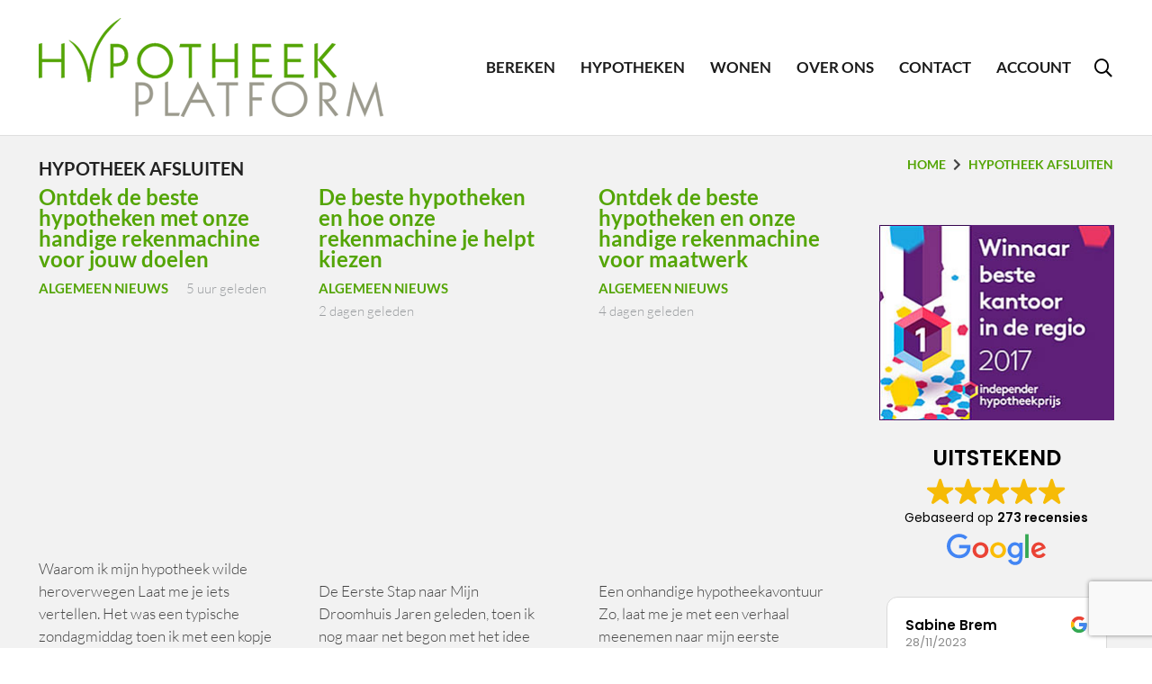

--- FILE ---
content_type: text/html; charset=UTF-8
request_url: https://www.hypotheekplatform.nl/tag/hypotheek-afsluiten/
body_size: 32600
content:
<!DOCTYPE HTML>
<html dir="ltr" lang="nl-NL">
<head>
	<meta charset="UTF-8">
	<title>hypotheek afsluiten | HypotheekPlatform</title>
	<style>img:is([sizes="auto" i], [sizes^="auto," i]) { contain-intrinsic-size: 3000px 1500px }</style>
	
		<!-- All in One SEO 4.9.0 - aioseo.com -->
	<meta name="robots" content="max-image-preview:large" />
	<meta name="google-site-verification" content="F82VbmYi8cv8i_U_x7hYoLc9YDsl8tLEfYlsr7Ugw1Q" />
	<link rel="canonical" href="https://www.hypotheekplatform.nl/tag/hypotheek-afsluiten/" />
	<meta name="generator" content="All in One SEO (AIOSEO) 4.9.0" />
		<script type="application/ld+json" class="aioseo-schema">
			{"@context":"https:\/\/schema.org","@graph":[{"@type":"BreadcrumbList","@id":"https:\/\/www.hypotheekplatform.nl\/tag\/hypotheek-afsluiten\/#breadcrumblist","itemListElement":[{"@type":"ListItem","@id":"https:\/\/www.hypotheekplatform.nl#listItem","position":1,"name":"Home","item":"https:\/\/www.hypotheekplatform.nl","nextItem":{"@type":"ListItem","@id":"https:\/\/www.hypotheekplatform.nl\/tag\/hypotheek-afsluiten\/#listItem","name":"hypotheek afsluiten"}},{"@type":"ListItem","@id":"https:\/\/www.hypotheekplatform.nl\/tag\/hypotheek-afsluiten\/#listItem","position":2,"name":"hypotheek afsluiten","previousItem":{"@type":"ListItem","@id":"https:\/\/www.hypotheekplatform.nl#listItem","name":"Home"}}]},{"@type":"CollectionPage","@id":"https:\/\/www.hypotheekplatform.nl\/tag\/hypotheek-afsluiten\/#collectionpage","url":"https:\/\/www.hypotheekplatform.nl\/tag\/hypotheek-afsluiten\/","name":"hypotheek afsluiten | HypotheekPlatform","inLanguage":"nl-NL","isPartOf":{"@id":"https:\/\/www.hypotheekplatform.nl\/#website"},"breadcrumb":{"@id":"https:\/\/www.hypotheekplatform.nl\/tag\/hypotheek-afsluiten\/#breadcrumblist"}},{"@type":"Organization","@id":"https:\/\/www.hypotheekplatform.nl\/#organization","name":"HypotheekPlatform","description":"100% onafhankelijk, deskundig & betrouwbaar","url":"https:\/\/www.hypotheekplatform.nl\/","logo":{"@type":"ImageObject","url":"https:\/\/www.hypotheekplatform.nl\/wp-content\/uploads\/HPF-logo-transp-header.png","@id":"https:\/\/www.hypotheekplatform.nl\/tag\/hypotheek-afsluiten\/#organizationLogo","width":439,"height":126},"image":{"@id":"https:\/\/www.hypotheekplatform.nl\/tag\/hypotheek-afsluiten\/#organizationLogo"}},{"@type":"WebSite","@id":"https:\/\/www.hypotheekplatform.nl\/#website","url":"https:\/\/www.hypotheekplatform.nl\/","name":"HypotheekPlatform","description":"100% onafhankelijk, deskundig & betrouwbaar","inLanguage":"nl-NL","publisher":{"@id":"https:\/\/www.hypotheekplatform.nl\/#organization"}}]}
		</script>
		<!-- All in One SEO -->

<link rel='dns-prefetch' href='//www.google.com' />

<link rel="alternate" type="application/rss+xml" title="HypotheekPlatform &raquo; feed" href="https://www.hypotheekplatform.nl/feed/" />
<link rel="alternate" type="application/rss+xml" title="HypotheekPlatform &raquo; reacties feed" href="https://www.hypotheekplatform.nl/comments/feed/" />
<link rel="alternate" type="application/rss+xml" title="HypotheekPlatform &raquo; hypotheek afsluiten tag feed" href="https://www.hypotheekplatform.nl/tag/hypotheek-afsluiten/feed/" />
<meta name="viewport" content="width=device-width, initial-scale=1">
<meta name="SKYPE_TOOLBAR" content="SKYPE_TOOLBAR_PARSER_COMPATIBLE">
<meta name="theme-color" content="#54A506">
<script type="4e24029b25a2b62d41553a8b-text/javascript">
window._wpemojiSettings = {"baseUrl":"https:\/\/s.w.org\/images\/core\/emoji\/16.0.1\/72x72\/","ext":".png","svgUrl":"https:\/\/s.w.org\/images\/core\/emoji\/16.0.1\/svg\/","svgExt":".svg","source":{"concatemoji":"https:\/\/www.hypotheekplatform.nl\/wp-includes\/js\/wp-emoji-release.min.js?ver=6.8.3"}};
/*! This file is auto-generated */
!function(s,n){var o,i,e;function c(e){try{var t={supportTests:e,timestamp:(new Date).valueOf()};sessionStorage.setItem(o,JSON.stringify(t))}catch(e){}}function p(e,t,n){e.clearRect(0,0,e.canvas.width,e.canvas.height),e.fillText(t,0,0);var t=new Uint32Array(e.getImageData(0,0,e.canvas.width,e.canvas.height).data),a=(e.clearRect(0,0,e.canvas.width,e.canvas.height),e.fillText(n,0,0),new Uint32Array(e.getImageData(0,0,e.canvas.width,e.canvas.height).data));return t.every(function(e,t){return e===a[t]})}function u(e,t){e.clearRect(0,0,e.canvas.width,e.canvas.height),e.fillText(t,0,0);for(var n=e.getImageData(16,16,1,1),a=0;a<n.data.length;a++)if(0!==n.data[a])return!1;return!0}function f(e,t,n,a){switch(t){case"flag":return n(e,"\ud83c\udff3\ufe0f\u200d\u26a7\ufe0f","\ud83c\udff3\ufe0f\u200b\u26a7\ufe0f")?!1:!n(e,"\ud83c\udde8\ud83c\uddf6","\ud83c\udde8\u200b\ud83c\uddf6")&&!n(e,"\ud83c\udff4\udb40\udc67\udb40\udc62\udb40\udc65\udb40\udc6e\udb40\udc67\udb40\udc7f","\ud83c\udff4\u200b\udb40\udc67\u200b\udb40\udc62\u200b\udb40\udc65\u200b\udb40\udc6e\u200b\udb40\udc67\u200b\udb40\udc7f");case"emoji":return!a(e,"\ud83e\udedf")}return!1}function g(e,t,n,a){var r="undefined"!=typeof WorkerGlobalScope&&self instanceof WorkerGlobalScope?new OffscreenCanvas(300,150):s.createElement("canvas"),o=r.getContext("2d",{willReadFrequently:!0}),i=(o.textBaseline="top",o.font="600 32px Arial",{});return e.forEach(function(e){i[e]=t(o,e,n,a)}),i}function t(e){var t=s.createElement("script");t.src=e,t.defer=!0,s.head.appendChild(t)}"undefined"!=typeof Promise&&(o="wpEmojiSettingsSupports",i=["flag","emoji"],n.supports={everything:!0,everythingExceptFlag:!0},e=new Promise(function(e){s.addEventListener("DOMContentLoaded",e,{once:!0})}),new Promise(function(t){var n=function(){try{var e=JSON.parse(sessionStorage.getItem(o));if("object"==typeof e&&"number"==typeof e.timestamp&&(new Date).valueOf()<e.timestamp+604800&&"object"==typeof e.supportTests)return e.supportTests}catch(e){}return null}();if(!n){if("undefined"!=typeof Worker&&"undefined"!=typeof OffscreenCanvas&&"undefined"!=typeof URL&&URL.createObjectURL&&"undefined"!=typeof Blob)try{var e="postMessage("+g.toString()+"("+[JSON.stringify(i),f.toString(),p.toString(),u.toString()].join(",")+"));",a=new Blob([e],{type:"text/javascript"}),r=new Worker(URL.createObjectURL(a),{name:"wpTestEmojiSupports"});return void(r.onmessage=function(e){c(n=e.data),r.terminate(),t(n)})}catch(e){}c(n=g(i,f,p,u))}t(n)}).then(function(e){for(var t in e)n.supports[t]=e[t],n.supports.everything=n.supports.everything&&n.supports[t],"flag"!==t&&(n.supports.everythingExceptFlag=n.supports.everythingExceptFlag&&n.supports[t]);n.supports.everythingExceptFlag=n.supports.everythingExceptFlag&&!n.supports.flag,n.DOMReady=!1,n.readyCallback=function(){n.DOMReady=!0}}).then(function(){return e}).then(function(){var e;n.supports.everything||(n.readyCallback(),(e=n.source||{}).concatemoji?t(e.concatemoji):e.wpemoji&&e.twemoji&&(t(e.twemoji),t(e.wpemoji)))}))}((window,document),window._wpemojiSettings);
</script>
<style id='wp-emoji-styles-inline-css'>

	img.wp-smiley, img.emoji {
		display: inline !important;
		border: none !important;
		box-shadow: none !important;
		height: 1em !important;
		width: 1em !important;
		margin: 0 0.07em !important;
		vertical-align: -0.1em !important;
		background: none !important;
		padding: 0 !important;
	}
</style>
<link data-minify="1" rel='stylesheet' id='contact-form-7-css' href='https://www.hypotheekplatform.nl/wp-content/cache/min/1/wp-content/plugins/contact-form-7/includes/css/styles.css?ver=1761312506' media='all' />
<link rel='stylesheet' id='cmplz-general-css' href='https://www.hypotheekplatform.nl/wp-content/plugins/complianz-gdpr/assets/css/cookieblocker.min.css?ver=1762230828' media='all' />
<link data-minify="1" rel='stylesheet' id='wppopups-base-css' href='https://www.hypotheekplatform.nl/wp-content/cache/min/1/wp-content/plugins/wp-popups-lite/src/assets/css/wppopups-base.css?ver=1761312506' media='all' />
<link data-minify="1" rel='stylesheet' id='us-theme-css' href='https://www.hypotheekplatform.nl/wp-content/cache/background-css/www.hypotheekplatform.nl/wp-content/cache/min/1/wp-content/uploads/us-assets/www.hypotheekplatform.nl.css?ver=1761312506&wpr_t=1763130094' media='all' />
<script src="https://www.hypotheekplatform.nl/wp-includes/js/jquery/jquery.min.js?ver=3.7.1" id="jquery-core-js" defer type="4e24029b25a2b62d41553a8b-text/javascript"></script>
<script async src="https://www.hypotheekplatform.nl/wp-content/plugins/burst-statistics/helpers/timeme/timeme.min.js?ver=1762835241" id="burst-timeme-js" type="4e24029b25a2b62d41553a8b-text/javascript"></script>
<script type="4e24029b25a2b62d41553a8b-text/javascript"></script><link rel="https://api.w.org/" href="https://www.hypotheekplatform.nl/wp-json/" /><link rel="alternate" title="JSON" type="application/json" href="https://www.hypotheekplatform.nl/wp-json/wp/v2/tags/106" /><link rel="EditURI" type="application/rsd+xml" title="RSD" href="https://www.hypotheekplatform.nl/xmlrpc.php?rsd" />
<meta name="generator" content="WordPress 6.8.3" />
<meta name="ti-site-data" content="[base64]" />			<style>.cmplz-hidden {
					display: none !important;
				}</style>		<script id="us_add_no_touch" type="4e24029b25a2b62d41553a8b-text/javascript">
			if ( ! /Android|webOS|iPhone|iPad|iPod|BlackBerry|IEMobile|Opera Mini/i.test( navigator.userAgent ) ) {
				var root = document.getElementsByTagName( 'html' )[ 0 ]
				root.className += " no-touch";
			}
		</script>
		<meta name="generator" content="Powered by WPBakery Page Builder - drag and drop page builder for WordPress."/>
<style type="text/css" id="spu-css-8981" class="spu-css">		#spu-bg-8981 {
			background-color: rgba(0, 0, 0, 0.6);
		}

		#spu-8981 .spu-close {
			font-size: 40px;
			color: rgb(0, 0, 0);
			text-shadow: 0 1px 0 #fff;
		}

		#spu-8981 .spu-close:hover {
			color: #000;
		}

		#spu-8981 {
			background-color: transparent;
			max-width: 600px;
			border-radius: 0px;
			
					height: auto;
					box-shadow:  0px 0px 0px 0px #666;
				}

		#spu-8981 .spu-container {
					padding: 0px;
			height: calc(100% - 0px);
		}
								</style>
		<noscript><style> .wpb_animate_when_almost_visible { opacity: 1; }</style></noscript><noscript><style id="rocket-lazyload-nojs-css">.rll-youtube-player, [data-lazy-src]{display:none !important;}</style></noscript>		<style id="us-icon-fonts">@font-face{font-display:block;font-style:normal;font-family:"fontawesome";font-weight:900;src:url("https://www.hypotheekplatform.nl/wp-content/themes/Impreza/fonts/fa-solid-900.woff2?ver=8.20") format("woff2"),url("https://www.hypotheekplatform.nl/wp-content/themes/Impreza/fonts/fa-solid-900.woff?ver=8.20") format("woff")}.fas{font-family:"fontawesome";font-weight:900}@font-face{font-display:block;font-style:normal;font-family:"fontawesome";font-weight:400;src:url("https://www.hypotheekplatform.nl/wp-content/themes/Impreza/fonts/fa-regular-400.woff2?ver=8.20") format("woff2"),url("https://www.hypotheekplatform.nl/wp-content/themes/Impreza/fonts/fa-regular-400.woff?ver=8.20") format("woff")}.far{font-family:"fontawesome";font-weight:400}@font-face{font-display:block;font-style:normal;font-family:"fontawesome";font-weight:300;src:url("https://www.hypotheekplatform.nl/wp-content/themes/Impreza/fonts/fa-light-300.woff2?ver=8.20") format("woff2"),url("https://www.hypotheekplatform.nl/wp-content/themes/Impreza/fonts/fa-light-300.woff?ver=8.20") format("woff")}.fal{font-family:"fontawesome";font-weight:300}@font-face{font-display:block;font-style:normal;font-family:"Font Awesome 5 Duotone";font-weight:900;src:url("https://www.hypotheekplatform.nl/wp-content/themes/Impreza/fonts/fa-duotone-900.woff2?ver=8.20") format("woff2"),url("https://www.hypotheekplatform.nl/wp-content/themes/Impreza/fonts/fa-duotone-900.woff?ver=8.20") format("woff")}.fad{font-family:"Font Awesome 5 Duotone";font-weight:900}.fad{position:relative}.fad:before{position:absolute}.fad:after{opacity:0.4}@font-face{font-display:block;font-style:normal;font-family:"Font Awesome 5 Brands";font-weight:400;src:url("https://www.hypotheekplatform.nl/wp-content/themes/Impreza/fonts/fa-brands-400.woff2?ver=8.20") format("woff2"),url("https://www.hypotheekplatform.nl/wp-content/themes/Impreza/fonts/fa-brands-400.woff?ver=8.20") format("woff")}.fab{font-family:"Font Awesome 5 Brands";font-weight:400}@font-face{font-display:block;font-style:normal;font-family:"Material Icons";font-weight:400;src:url("https://www.hypotheekplatform.nl/wp-content/themes/Impreza/fonts/material-icons.woff2?ver=8.20") format("woff2"),url("https://www.hypotheekplatform.nl/wp-content/themes/Impreza/fonts/material-icons.woff?ver=8.20") format("woff")}.material-icons{font-family:"Material Icons";font-weight:400}</style>
				<style id="us-current-header-css"> .l-subheader.at_middle,.l-subheader.at_middle .w-dropdown-list,.l-subheader.at_middle .type_mobile .w-nav-list.level_1{background:#ffffff;color:#54A506}.no-touch .l-subheader.at_middle a:hover,.no-touch .l-header.bg_transparent .l-subheader.at_middle .w-dropdown.opened a:hover{color:var(--color-header-middle-text-hover)}.l-header.bg_transparent:not(.sticky) .l-subheader.at_middle{background:var(--color-header-transparent-bg);color:var(--color-header-transparent-text)}.no-touch .l-header.bg_transparent:not(.sticky) .at_middle .w-cart-link:hover,.no-touch .l-header.bg_transparent:not(.sticky) .at_middle .w-text a:hover,.no-touch .l-header.bg_transparent:not(.sticky) .at_middle .w-html a:hover,.no-touch .l-header.bg_transparent:not(.sticky) .at_middle .w-nav>a:hover,.no-touch .l-header.bg_transparent:not(.sticky) .at_middle .w-menu a:hover,.no-touch .l-header.bg_transparent:not(.sticky) .at_middle .w-search>a:hover,.no-touch .l-header.bg_transparent:not(.sticky) .at_middle .w-dropdown a:hover,.no-touch .l-header.bg_transparent:not(.sticky) .at_middle .type_desktop .menu-item.level_1:hover>a{color:var(--color-header-transparent-text)}.header_ver .l-header{background:#ffffff;color:#54A506}@media (min-width:903px){.hidden_for_default{display:none!important}.l-subheader.at_top{display:none}.l-subheader.at_bottom{display:none}.l-header{position:relative;z-index:111;width:100%}.l-subheader{margin:0 auto}.l-subheader.width_full{padding-left:1.5rem;padding-right:1.5rem}.l-subheader-h{display:flex;align-items:center;position:relative;margin:0 auto;max-width:var(--site-content-width,1200px);height:inherit}.w-header-show{display:none}.l-header.pos_fixed{position:fixed;left:0}.l-header.pos_fixed:not(.notransition) .l-subheader{transition-property:transform,background,box-shadow,line-height,height;transition-duration:.3s;transition-timing-function:cubic-bezier(.78,.13,.15,.86)}.headerinpos_bottom.sticky_first_section .l-header.pos_fixed{position:fixed!important}.header_hor .l-header.sticky_auto_hide{transition:transform .3s cubic-bezier(.78,.13,.15,.86) .1s}.header_hor .l-header.sticky_auto_hide.down{transform:translateY(-110%)}.l-header.bg_transparent:not(.sticky) .l-subheader{box-shadow:none!important;background:none}.l-header.bg_transparent~.l-main .l-section.width_full.height_auto:first-of-type>.l-section-h{padding-top:0!important;padding-bottom:0!important}.l-header.pos_static.bg_transparent{position:absolute;left:0}.l-subheader.width_full .l-subheader-h{max-width:none!important}.l-header.shadow_thin .l-subheader.at_middle,.l-header.shadow_thin .l-subheader.at_bottom{box-shadow:0 1px 0 rgba(0,0,0,0.08)}.l-header.shadow_wide .l-subheader.at_middle,.l-header.shadow_wide .l-subheader.at_bottom{box-shadow:0 3px 5px -1px rgba(0,0,0,0.1),0 2px 1px -1px rgba(0,0,0,0.05)}.header_hor .l-subheader-cell>.w-cart{margin-left:0;margin-right:0}:root{--header-height:150px;--header-sticky-height:130px}.l-header:before{content:'150'}.l-header.sticky:before{content:'130'}.l-subheader.at_top{line-height:36px;height:36px}.l-header.sticky .l-subheader.at_top{line-height:0px;height:0px;overflow:hidden}.l-subheader.at_middle{line-height:150px;height:150px}.l-header.sticky .l-subheader.at_middle{line-height:130px;height:130px}.l-subheader.at_bottom{line-height:42px;height:42px}.l-header.sticky .l-subheader.at_bottom{line-height:0px;height:0px;overflow:hidden}.headerinpos_above .l-header.pos_fixed{overflow:hidden;transition:transform 0.3s;transform:translate3d(0,-100%,0)}.headerinpos_above .l-header.pos_fixed.sticky{overflow:visible;transform:none}.headerinpos_above .l-header.pos_fixed~.l-section>.l-section-h,.headerinpos_above .l-header.pos_fixed~.l-main .l-section:first-of-type>.l-section-h{padding-top:0!important}.headerinpos_below .l-header.pos_fixed:not(.sticky){position:absolute;top:100%}.headerinpos_below .l-header.pos_fixed~.l-main>.l-section:first-of-type>.l-section-h{padding-top:0!important}.headerinpos_below .l-header.pos_fixed~.l-main .l-section.full_height:nth-of-type(2){min-height:100vh}.headerinpos_below .l-header.pos_fixed~.l-main>.l-section:nth-of-type(2)>.l-section-h{padding-top:var(--header-height)}.headerinpos_bottom .l-header.pos_fixed:not(.sticky){position:absolute;top:100vh}.headerinpos_bottom .l-header.pos_fixed~.l-main>.l-section:first-of-type>.l-section-h{padding-top:0!important}.headerinpos_bottom .l-header.pos_fixed~.l-main>.l-section:first-of-type>.l-section-h{padding-bottom:var(--header-height)}.headerinpos_bottom .l-header.pos_fixed.bg_transparent~.l-main .l-section.valign_center:not(.height_auto):first-of-type>.l-section-h{top:calc( var(--header-height) / 2 )}.headerinpos_bottom .l-header.pos_fixed:not(.sticky) .w-cart-dropdown,.headerinpos_bottom .l-header.pos_fixed:not(.sticky) .w-nav.type_desktop .w-nav-list.level_2{bottom:100%;transform-origin:0 100%}.headerinpos_bottom .l-header.pos_fixed:not(.sticky) .w-nav.type_mobile.m_layout_dropdown .w-nav-list.level_1{top:auto;bottom:100%;box-shadow:var(--box-shadow-up)}.headerinpos_bottom .l-header.pos_fixed:not(.sticky) .w-nav.type_desktop .w-nav-list.level_3,.headerinpos_bottom .l-header.pos_fixed:not(.sticky) .w-nav.type_desktop .w-nav-list.level_4{top:auto;bottom:0;transform-origin:0 100%}.headerinpos_bottom .l-header.pos_fixed:not(.sticky) .w-dropdown-list{top:auto;bottom:-0.4em;padding-top:0.4em;padding-bottom:2.4em}.admin-bar .l-header.pos_static.bg_solid~.l-main .l-section.full_height:first-of-type{min-height:calc( 100vh - var(--header-height) - 32px )}.admin-bar .l-header.pos_fixed:not(.sticky_auto_hide)~.l-main .l-section.full_height:not(:first-of-type){min-height:calc( 100vh - var(--header-sticky-height) - 32px )}.admin-bar.headerinpos_below .l-header.pos_fixed~.l-main .l-section.full_height:nth-of-type(2){min-height:calc(100vh - 32px)}}@media (min-width:1025px) and (max-width:902px){.hidden_for_laptops{display:none!important}.l-subheader.at_top{display:none}.l-subheader.at_bottom{display:none}.l-header{position:relative;z-index:111;width:100%}.l-subheader{margin:0 auto}.l-subheader.width_full{padding-left:1.5rem;padding-right:1.5rem}.l-subheader-h{display:flex;align-items:center;position:relative;margin:0 auto;max-width:var(--site-content-width,1200px);height:inherit}.w-header-show{display:none}.l-header.pos_fixed{position:fixed;left:0}.l-header.pos_fixed:not(.notransition) .l-subheader{transition-property:transform,background,box-shadow,line-height,height;transition-duration:.3s;transition-timing-function:cubic-bezier(.78,.13,.15,.86)}.headerinpos_bottom.sticky_first_section .l-header.pos_fixed{position:fixed!important}.header_hor .l-header.sticky_auto_hide{transition:transform .3s cubic-bezier(.78,.13,.15,.86) .1s}.header_hor .l-header.sticky_auto_hide.down{transform:translateY(-110%)}.l-header.bg_transparent:not(.sticky) .l-subheader{box-shadow:none!important;background:none}.l-header.bg_transparent~.l-main .l-section.width_full.height_auto:first-of-type>.l-section-h{padding-top:0!important;padding-bottom:0!important}.l-header.pos_static.bg_transparent{position:absolute;left:0}.l-subheader.width_full .l-subheader-h{max-width:none!important}.l-header.shadow_thin .l-subheader.at_middle,.l-header.shadow_thin .l-subheader.at_bottom{box-shadow:0 1px 0 rgba(0,0,0,0.08)}.l-header.shadow_wide .l-subheader.at_middle,.l-header.shadow_wide .l-subheader.at_bottom{box-shadow:0 3px 5px -1px rgba(0,0,0,0.1),0 2px 1px -1px rgba(0,0,0,0.05)}.header_hor .l-subheader-cell>.w-cart{margin-left:0;margin-right:0}:root{--header-height:150px;--header-sticky-height:130px}.l-header:before{content:'150'}.l-header.sticky:before{content:'130'}.l-subheader.at_top{line-height:36px;height:36px}.l-header.sticky .l-subheader.at_top{line-height:0px;height:0px;overflow:hidden}.l-subheader.at_middle{line-height:150px;height:150px}.l-header.sticky .l-subheader.at_middle{line-height:130px;height:130px}.l-subheader.at_bottom{line-height:42px;height:42px}.l-header.sticky .l-subheader.at_bottom{line-height:0px;height:0px;overflow:hidden}.headerinpos_above .l-header.pos_fixed{overflow:hidden;transition:transform 0.3s;transform:translate3d(0,-100%,0)}.headerinpos_above .l-header.pos_fixed.sticky{overflow:visible;transform:none}.headerinpos_above .l-header.pos_fixed~.l-section>.l-section-h,.headerinpos_above .l-header.pos_fixed~.l-main .l-section:first-of-type>.l-section-h{padding-top:0!important}.headerinpos_below .l-header.pos_fixed:not(.sticky){position:absolute;top:100%}.headerinpos_below .l-header.pos_fixed~.l-main>.l-section:first-of-type>.l-section-h{padding-top:0!important}.headerinpos_below .l-header.pos_fixed~.l-main .l-section.full_height:nth-of-type(2){min-height:100vh}.headerinpos_below .l-header.pos_fixed~.l-main>.l-section:nth-of-type(2)>.l-section-h{padding-top:var(--header-height)}.headerinpos_bottom .l-header.pos_fixed:not(.sticky){position:absolute;top:100vh}.headerinpos_bottom .l-header.pos_fixed~.l-main>.l-section:first-of-type>.l-section-h{padding-top:0!important}.headerinpos_bottom .l-header.pos_fixed~.l-main>.l-section:first-of-type>.l-section-h{padding-bottom:var(--header-height)}.headerinpos_bottom .l-header.pos_fixed.bg_transparent~.l-main .l-section.valign_center:not(.height_auto):first-of-type>.l-section-h{top:calc( var(--header-height) / 2 )}.headerinpos_bottom .l-header.pos_fixed:not(.sticky) .w-cart-dropdown,.headerinpos_bottom .l-header.pos_fixed:not(.sticky) .w-nav.type_desktop .w-nav-list.level_2{bottom:100%;transform-origin:0 100%}.headerinpos_bottom .l-header.pos_fixed:not(.sticky) .w-nav.type_mobile.m_layout_dropdown .w-nav-list.level_1{top:auto;bottom:100%;box-shadow:var(--box-shadow-up)}.headerinpos_bottom .l-header.pos_fixed:not(.sticky) .w-nav.type_desktop .w-nav-list.level_3,.headerinpos_bottom .l-header.pos_fixed:not(.sticky) .w-nav.type_desktop .w-nav-list.level_4{top:auto;bottom:0;transform-origin:0 100%}.headerinpos_bottom .l-header.pos_fixed:not(.sticky) .w-dropdown-list{top:auto;bottom:-0.4em;padding-top:0.4em;padding-bottom:2.4em}.admin-bar .l-header.pos_static.bg_solid~.l-main .l-section.full_height:first-of-type{min-height:calc( 100vh - var(--header-height) - 32px )}.admin-bar .l-header.pos_fixed:not(.sticky_auto_hide)~.l-main .l-section.full_height:not(:first-of-type){min-height:calc( 100vh - var(--header-sticky-height) - 32px )}.admin-bar.headerinpos_below .l-header.pos_fixed~.l-main .l-section.full_height:nth-of-type(2){min-height:calc(100vh - 32px)}}@media (min-width:601px) and (max-width:1024px){.hidden_for_tablets{display:none!important}.l-subheader.at_top{display:none}.l-subheader.at_bottom{display:none}.l-header{position:relative;z-index:111;width:100%}.l-subheader{margin:0 auto}.l-subheader.width_full{padding-left:1.5rem;padding-right:1.5rem}.l-subheader-h{display:flex;align-items:center;position:relative;margin:0 auto;max-width:var(--site-content-width,1200px);height:inherit}.w-header-show{display:none}.l-header.pos_fixed{position:fixed;left:0}.l-header.pos_fixed:not(.notransition) .l-subheader{transition-property:transform,background,box-shadow,line-height,height;transition-duration:.3s;transition-timing-function:cubic-bezier(.78,.13,.15,.86)}.headerinpos_bottom.sticky_first_section .l-header.pos_fixed{position:fixed!important}.header_hor .l-header.sticky_auto_hide{transition:transform .3s cubic-bezier(.78,.13,.15,.86) .1s}.header_hor .l-header.sticky_auto_hide.down{transform:translateY(-110%)}.l-header.bg_transparent:not(.sticky) .l-subheader{box-shadow:none!important;background:none}.l-header.bg_transparent~.l-main .l-section.width_full.height_auto:first-of-type>.l-section-h{padding-top:0!important;padding-bottom:0!important}.l-header.pos_static.bg_transparent{position:absolute;left:0}.l-subheader.width_full .l-subheader-h{max-width:none!important}.l-header.shadow_thin .l-subheader.at_middle,.l-header.shadow_thin .l-subheader.at_bottom{box-shadow:0 1px 0 rgba(0,0,0,0.08)}.l-header.shadow_wide .l-subheader.at_middle,.l-header.shadow_wide .l-subheader.at_bottom{box-shadow:0 3px 5px -1px rgba(0,0,0,0.1),0 2px 1px -1px rgba(0,0,0,0.05)}.header_hor .l-subheader-cell>.w-cart{margin-left:0;margin-right:0}:root{--header-height:100px;--header-sticky-height:80px}.l-header:before{content:'100'}.l-header.sticky:before{content:'80'}.l-subheader.at_top{line-height:36px;height:36px}.l-header.sticky .l-subheader.at_top{line-height:0px;height:0px;overflow:hidden}.l-subheader.at_middle{line-height:100px;height:100px}.l-header.sticky .l-subheader.at_middle{line-height:80px;height:80px}.l-subheader.at_bottom{line-height:50px;height:50px}.l-header.sticky .l-subheader.at_bottom{line-height:50px;height:50px}}@media (max-width:600px){.hidden_for_mobiles{display:none!important}.l-subheader.at_top{display:none}.l-subheader.at_bottom{display:none}.l-header{position:relative;z-index:111;width:100%}.l-subheader{margin:0 auto}.l-subheader.width_full{padding-left:1.5rem;padding-right:1.5rem}.l-subheader-h{display:flex;align-items:center;position:relative;margin:0 auto;max-width:var(--site-content-width,1200px);height:inherit}.w-header-show{display:none}.l-header.pos_fixed{position:fixed;left:0}.l-header.pos_fixed:not(.notransition) .l-subheader{transition-property:transform,background,box-shadow,line-height,height;transition-duration:.3s;transition-timing-function:cubic-bezier(.78,.13,.15,.86)}.headerinpos_bottom.sticky_first_section .l-header.pos_fixed{position:fixed!important}.header_hor .l-header.sticky_auto_hide{transition:transform .3s cubic-bezier(.78,.13,.15,.86) .1s}.header_hor .l-header.sticky_auto_hide.down{transform:translateY(-110%)}.l-header.bg_transparent:not(.sticky) .l-subheader{box-shadow:none!important;background:none}.l-header.bg_transparent~.l-main .l-section.width_full.height_auto:first-of-type>.l-section-h{padding-top:0!important;padding-bottom:0!important}.l-header.pos_static.bg_transparent{position:absolute;left:0}.l-subheader.width_full .l-subheader-h{max-width:none!important}.l-header.shadow_thin .l-subheader.at_middle,.l-header.shadow_thin .l-subheader.at_bottom{box-shadow:0 1px 0 rgba(0,0,0,0.08)}.l-header.shadow_wide .l-subheader.at_middle,.l-header.shadow_wide .l-subheader.at_bottom{box-shadow:0 3px 5px -1px rgba(0,0,0,0.1),0 2px 1px -1px rgba(0,0,0,0.05)}.header_hor .l-subheader-cell>.w-cart{margin-left:0;margin-right:0}:root{--header-height:90px;--header-sticky-height:75px}.l-header:before{content:'90'}.l-header.sticky:before{content:'75'}.l-subheader.at_top{line-height:36px;height:36px}.l-header.sticky .l-subheader.at_top{line-height:0px;height:0px;overflow:hidden}.l-subheader.at_middle{line-height:90px;height:90px}.l-header.sticky .l-subheader.at_middle{line-height:75px;height:75px}.l-subheader.at_bottom{line-height:50px;height:50px}.l-header.sticky .l-subheader.at_bottom{line-height:50px;height:50px}}@media (min-width:903px){.ush_image_1{height:110px!important}.l-header.sticky .ush_image_1{height:100px!important}}@media (min-width:1025px) and (max-width:902px){.ush_image_1{height:30px!important}.l-header.sticky .ush_image_1{height:30px!important}}@media (min-width:601px) and (max-width:1024px){.ush_image_1{height:68px!important}.l-header.sticky .ush_image_1{height:60px!important}}@media (max-width:600px){.ush_image_1{height:60px!important}.l-header.sticky .ush_image_1{height:55px!important}}@media (min-width:903px){.ush_image_2{height:126px!important}.l-header.sticky .ush_image_2{height:90px!important}}@media (min-width:1025px) and (max-width:902px){.ush_image_2{height:30px!important}.l-header.sticky .ush_image_2{height:30px!important}}@media (min-width:601px) and (max-width:1024px){.ush_image_2{height:30px!important}.l-header.sticky .ush_image_2{height:30px!important}}@media (max-width:600px){.ush_image_2{height:20px!important}.l-header.sticky .ush_image_2{height:20px!important}}.header_hor .ush_menu_1.type_desktop .menu-item.level_1>a:not(.w-btn){padding-left:14px;padding-right:14px}.header_hor .ush_menu_1.type_desktop .menu-item.level_1>a.w-btn{margin-left:14px;margin-right:14px}.header_hor .ush_menu_1.type_desktop.align-edges>.w-nav-list.level_1{margin-left:-14px;margin-right:-14px}.header_ver .ush_menu_1.type_desktop .menu-item.level_1>a:not(.w-btn){padding-top:14px;padding-bottom:14px}.header_ver .ush_menu_1.type_desktop .menu-item.level_1>a.w-btn{margin-top:14px;margin-bottom:14px}.ush_menu_1.type_desktop .menu-item:not(.level_1){font-size:12px}.ush_menu_1.type_mobile .w-nav-anchor.level_1,.ush_menu_1.type_mobile .w-nav-anchor.level_1 + .w-nav-arrow{font-size:17px}.ush_menu_1.type_mobile .w-nav-anchor:not(.level_1),.ush_menu_1.type_mobile .w-nav-anchor:not(.level_1) + .w-nav-arrow{font-size:15px}@media (min-width:903px){.ush_menu_1 .w-nav-icon{font-size:32px}}@media (min-width:1025px) and (max-width:902px){.ush_menu_1 .w-nav-icon{font-size:32px}}@media (min-width:601px) and (max-width:1024px){.ush_menu_1 .w-nav-icon{font-size:28px}}@media (max-width:600px){.ush_menu_1 .w-nav-icon{font-size:24px}}.ush_menu_1 .w-nav-icon>div{border-width:2px}@media screen and (max-width:1019px){.w-nav.ush_menu_1>.w-nav-list.level_1{display:none}.ush_menu_1 .w-nav-control{display:block}}.ush_menu_1 .w-nav-item.level_1>a:not(.w-btn):focus,.no-touch .ush_menu_1 .w-nav-item.level_1.opened>a:not(.w-btn),.no-touch .ush_menu_1 .w-nav-item.level_1:hover>a:not(.w-btn){background:transparent;color:var(--color-header-middle-text-hover)}.ush_menu_1 .w-nav-item.level_1.current-menu-item>a:not(.w-btn),.ush_menu_1 .w-nav-item.level_1.current-menu-ancestor>a:not(.w-btn),.ush_menu_1 .w-nav-item.level_1.current-page-ancestor>a:not(.w-btn){background:transparent;color:var(--color-header-middle-text-hover)}.l-header.bg_transparent:not(.sticky) .ush_menu_1.type_desktop .w-nav-item.level_1.current-menu-item>a:not(.w-btn),.l-header.bg_transparent:not(.sticky) .ush_menu_1.type_desktop .w-nav-item.level_1.current-menu-ancestor>a:not(.w-btn),.l-header.bg_transparent:not(.sticky) .ush_menu_1.type_desktop .w-nav-item.level_1.current-page-ancestor>a:not(.w-btn){background:transparent;color:var(--color-header-transparent-text-hover)}.ush_menu_1 .w-nav-list:not(.level_1){background:#1a1a1a;color:#ffffff}.no-touch .ush_menu_1 .w-nav-item:not(.level_1)>a:focus,.no-touch .ush_menu_1 .w-nav-item:not(.level_1):hover>a{background:var(--color-content-primary);color:#ffffff}.ush_menu_1 .w-nav-item:not(.level_1).current-menu-item>a,.ush_menu_1 .w-nav-item:not(.level_1).current-menu-ancestor>a,.ush_menu_1 .w-nav-item:not(.level_1).current-page-ancestor>a{background:transparent;color:var(--color-header-middle-text-hover)}.header_hor .ush_menu_2.type_desktop .menu-item.level_1>a:not(.w-btn){padding-left:14px;padding-right:14px}.header_hor .ush_menu_2.type_desktop .menu-item.level_1>a.w-btn{margin-left:14px;margin-right:14px}.header_hor .ush_menu_2.type_desktop.align-edges>.w-nav-list.level_1{margin-left:-14px;margin-right:-14px}.header_ver .ush_menu_2.type_desktop .menu-item.level_1>a:not(.w-btn){padding-top:14px;padding-bottom:14px}.header_ver .ush_menu_2.type_desktop .menu-item.level_1>a.w-btn{margin-top:14px;margin-bottom:14px}.ush_menu_2.type_desktop .menu-item:not(.level_1){font-size:12px}.ush_menu_2.type_mobile .w-nav-anchor.level_1,.ush_menu_2.type_mobile .w-nav-anchor.level_1 + .w-nav-arrow{font-size:17px}.ush_menu_2.type_mobile .w-nav-anchor:not(.level_1),.ush_menu_2.type_mobile .w-nav-anchor:not(.level_1) + .w-nav-arrow{font-size:15px}@media (min-width:903px){.ush_menu_2 .w-nav-icon{font-size:32px}}@media (min-width:1025px) and (max-width:902px){.ush_menu_2 .w-nav-icon{font-size:32px}}@media (min-width:601px) and (max-width:1024px){.ush_menu_2 .w-nav-icon{font-size:28px}}@media (max-width:600px){.ush_menu_2 .w-nav-icon{font-size:24px}}.ush_menu_2 .w-nav-icon>div{border-width:2px}@media screen and (max-width:1019px){.w-nav.ush_menu_2>.w-nav-list.level_1{display:none}.ush_menu_2 .w-nav-control{display:block}}.ush_menu_2 .w-nav-item.level_1>a:not(.w-btn):focus,.no-touch .ush_menu_2 .w-nav-item.level_1.opened>a:not(.w-btn),.no-touch .ush_menu_2 .w-nav-item.level_1:hover>a:not(.w-btn){background:transparent;color:var(--color-header-middle-text-hover)}.ush_menu_2 .w-nav-item.level_1.current-menu-item>a:not(.w-btn),.ush_menu_2 .w-nav-item.level_1.current-menu-ancestor>a:not(.w-btn),.ush_menu_2 .w-nav-item.level_1.current-page-ancestor>a:not(.w-btn){background:transparent;color:var(--color-header-middle-text-hover)}.l-header.bg_transparent:not(.sticky) .ush_menu_2.type_desktop .w-nav-item.level_1.current-menu-item>a:not(.w-btn),.l-header.bg_transparent:not(.sticky) .ush_menu_2.type_desktop .w-nav-item.level_1.current-menu-ancestor>a:not(.w-btn),.l-header.bg_transparent:not(.sticky) .ush_menu_2.type_desktop .w-nav-item.level_1.current-page-ancestor>a:not(.w-btn){background:transparent;color:var(--color-header-transparent-text-hover)}.ush_menu_2 .w-nav-list:not(.level_1){background:var(--color-header-middle-bg);color:var(--color-header-middle-text)}.no-touch .ush_menu_2 .w-nav-item:not(.level_1)>a:focus,.no-touch .ush_menu_2 .w-nav-item:not(.level_1):hover>a{background:var(--color-content-primary);color:#ffffff}.ush_menu_2 .w-nav-item:not(.level_1).current-menu-item>a,.ush_menu_2 .w-nav-item:not(.level_1).current-menu-ancestor>a,.ush_menu_2 .w-nav-item:not(.level_1).current-page-ancestor>a{background:transparent;color:var(--color-header-middle-text-hover)}.ush_search_1 .w-search-form{background:var(--color-content-bg);color:var(--color-content-text)}@media (min-width:903px){.ush_search_1.layout_simple{max-width:240px}.ush_search_1.layout_modern.active{width:240px}.ush_search_1{font-size:20px}}@media (min-width:1025px) and (max-width:902px){.ush_search_1.layout_simple{max-width:250px}.ush_search_1.layout_modern.active{width:250px}.ush_search_1{font-size:24px}}@media (min-width:601px) and (max-width:1024px){.ush_search_1.layout_simple{max-width:200px}.ush_search_1.layout_modern.active{width:200px}.ush_search_1{font-size:20px}}@media (max-width:600px){.ush_search_1{font-size:20px}}@media (min-width:903px){.ush_cart_1 .w-cart-link{font-size:20px}}@media (min-width:1025px) and (max-width:902px){.ush_cart_1 .w-cart-link{font-size:24px}}@media (min-width:601px) and (max-width:1024px){.ush_cart_1 .w-cart-link{font-size:20px}}@media (max-width:600px){.ush_cart_1 .w-cart-link{font-size:20px}}.ush_text_2{font-family:var(--font-family)!important;font-size:15px!important}.ush_text_3{font-family:var(--font-family)!important;font-size:15px!important}.ush_socials_1{font-size:18px!important}.ush_menu_1{color:#1a1a1a!important;font-weight:700!important;text-transform:uppercase!important;font-size:17px!important}.ush_search_1{color:#000000!important}.ush_dropdown_1{font-size:15px!important}.ush_menu_2{color:#000000!important;font-family:var(--h1-font-family)!important;font-weight:600!important;text-transform:uppercase!important;font-size:16px!important}@media (min-width:1025px) and (max-width:1280px){.ush_text_2{font-family:var(--font-family)!important;font-size:15px!important}.ush_text_3{font-family:var(--font-family)!important;font-size:15px!important}.ush_socials_1{font-size:18px!important}.ush_menu_1{color:#1a1a1a!important;font-weight:700!important;text-transform:uppercase!important;font-size:17px!important}.ush_search_1{color:#000000!important}.ush_dropdown_1{font-size:15px!important}.ush_menu_2{color:#000000!important;font-family:var(--h1-font-family)!important;font-weight:600!important;text-transform:uppercase!important;font-size:16px!important}}@media (min-width:601px) and (max-width:1024px){.ush_text_2{font-size:14px!important}.ush_text_3{font-size:14px!important}.ush_socials_1{font-size:18px!important}.ush_menu_1{color:#1a1a1a!important;font-weight:700!important;font-size:16px!important}.ush_dropdown_1{font-size:14px!important}}@media (max-width:600px){.ush_text_2{font-size:13px!important}.ush_text_3{font-size:13px!important}.ush_socials_1{font-size:18px!important}.ush_menu_1{color:#1a1a1a!important;font-weight:700!important;font-size:16px!important}.ush_dropdown_1{font-size:13px!important}.ush_image_2{height:80px!important}}</style>
		<!-- Google tag (gtag.js) -->
<script async src="https://www.googletagmanager.com/gtag/js?id=UA-21111238-1" type="4e24029b25a2b62d41553a8b-text/javascript"></script>
<script type="4e24029b25a2b62d41553a8b-text/javascript">
  window.dataLayer = window.dataLayer || [];
  function gtag(){dataLayer.push(arguments);}
  gtag('js', new Date());

  gtag('config', 'UA-21111238-1', { 'anonymize_ip': true });
</script>


<meta name="facebook-domain-verification" content="y1158c6k0aj26bfs4daprzn72qhmra" />
<!-- Facebook Pixel Code -->
<script type="text/plain" data-service="facebook" data-category="marketing">
!function(f,b,e,v,n,t,s)
{if(f.fbq)return;n=f.fbq=function(){n.callMethod?
n.callMethod.apply(n,arguments):n.queue.push(arguments)};
if(!f._fbq)f._fbq=n;n.push=n;n.loaded=!0;n.version='2.0';
n.queue=[];t=b.createElement(e);t.async=!0;
t.src=v;s=b.getElementsByTagName(e)[0];
s.parentNode.insertBefore(t,s)}(window,document,'script',
'https://connect.facebook.net/en_US/fbevents.js');
fbq('init', '1153359961778157'); 
fbq('track', 'PageView');
</script>
<noscript>
<img height="1" width="1" 
src="https://www.facebook.com/tr?id=1153359961778157&ev=PageView
&noscript=1"/>
</noscript>
<!-- End Facebook Pixel Code --><style id="us-design-options-css">.us_custom_c3531277{margin-top:25px!important}.us_custom_3b44b836{font-weight:700!important;text-transform:uppercase!important;font-size:14px!important;margin-top:15px!important}.us_custom_d183e55a{color:#ffffff!important;font-family:var(--font-family)!important;font-size:18px!important}.us_custom_9c74c138{color:#54A506!important;font-weight:600!important}.us_custom_9882693f{color:#54A506!important}.us_custom_cfada43f{color:var(--color-header-top-text-hover)!important}.us_custom_a3b7cf70{color:#54A506!important;font-size:1.3rem!important;font-weight:600!important}.us_custom_5c6401b0{text-align:center!important;font-size:1.2rem!important}.us_custom_71d3e3d1{font-weight:500!important}.us_custom_eb849559{text-align:center!important}.us_custom_11591557{font-weight:500!important}@media (min-width:601px) and (max-width:1024px){.us_custom_c3531277{margin-top:9px!important;margin-bottom:9px!important}.us_custom_3b44b836{text-transform:uppercase!important;font-size:14px!important;margin-top:15px!important}}@media (max-width:600px){.us_custom_c3531277{margin-top:12px!important;margin-bottom:-5px!important}.us_custom_3b44b836{text-align:left!important;text-transform:uppercase!important;font-size:10px!important;margin-top:5px!important}.us_custom_9c74c138{margin-bottom:-10px!important;padding-top:10px!important}.us_custom_10357198{padding-right:20px!important}.us_custom_11591557{padding-right:20px!important}}</style><style id="wpr-lazyload-bg"></style><style id="wpr-lazyload-bg-exclusion"></style>
<noscript>
<style id="wpr-lazyload-bg-nostyle">:root{--wpr-bg-3c7fa70d-c83a-4e69-b5d4-87c779856faa: url('https://www.hypotheekplatform.nl/wp-content/uploads/icon-check-hpf-small.png');}:root{--wpr-bg-4e8b7cd6-53b4-4661-9197-598658823eeb: url('https://www.hypotheekplatform.nl/wp-content/uploads/pdf-icon-klein.gif');}:root{--wpr-bg-a044c010-0224-4317-ad1b-bce85bc17045: url('https://www.hypotheekplatform.nl/assets/images/icons/icon-check-hpf-small.png');}</style>
</noscript>
<script type="4e24029b25a2b62d41553a8b-application/javascript">const rocket_pairs = [{"selector":"#check ul li","style":":root{--wpr-bg-3c7fa70d-c83a-4e69-b5d4-87c779856faa: url('https:\/\/www.hypotheekplatform.nl\/wp-content\/uploads\/icon-check-hpf-small.png');}","hash":"3c7fa70d-c83a-4e69-b5d4-87c779856faa"},{"selector":"#pdf-list ul li","style":":root{--wpr-bg-4e8b7cd6-53b4-4661-9197-598658823eeb: url('https:\/\/www.hypotheekplatform.nl\/wp-content\/uploads\/pdf-icon-klein.gif');}","hash":"4e8b7cd6-53b4-4661-9197-598658823eeb"},{"selector":"li.checkmark12","style":":root{--wpr-bg-a044c010-0224-4317-ad1b-bce85bc17045: url('https:\/\/www.hypotheekplatform.nl\/assets\/images\/icons\/icon-check-hpf-small.png');}","hash":"a044c010-0224-4317-ad1b-bce85bc17045"}]; const rocket_excluded_pairs = [];</script></head>
<body data-rsssl=1 data-cmplz=1 class="archive tag tag-hypotheek-afsluiten tag-106 wp-theme-Impreza l-body Impreza_8.20 us-core_8.20.4 header_hor headerinpos_top state_default wpb-js-composer js-comp-ver-7.2 vc_responsive" itemscope itemtype="https://schema.org/WebPage" data-burst_id="106" data-burst_type="tag">

<div class="l-canvas type_wide">
	<header id="page-header" class="l-header pos_fixed shadow_thin bg_solid id_5932" itemscope itemtype="https://schema.org/WPHeader"><div class="l-subheader at_middle"><div class="l-subheader-h"><div class="l-subheader-cell at_left"><div class="w-image ush_image_1"><a href="https://www.hypotheekplatform.nl/" aria-label="HPF-logo-transp-header-110" class="w-image-h"><img width="383" height="110" src="data:image/svg+xml,%3Csvg%20xmlns='http://www.w3.org/2000/svg'%20viewBox='0%200%20383%20110'%3E%3C/svg%3E" class="attachment-full size-full" alt="" decoding="async" data-lazy-srcset="https://www.hypotheekplatform.nl/wp-content/uploads/HPF-logo-transp-header-110.png 383w, https://www.hypotheekplatform.nl/wp-content/uploads/HPF-logo-transp-header-110-300x86.png 300w" data-lazy-sizes="(max-width: 383px) 100vw, 383px" data-lazy-src="https://www.hypotheekplatform.nl/wp-content/uploads/HPF-logo-transp-header-110.png" /><noscript><img width="383" height="110" src="https://www.hypotheekplatform.nl/wp-content/uploads/HPF-logo-transp-header-110.png" class="attachment-full size-full" alt="" decoding="async" srcset="https://www.hypotheekplatform.nl/wp-content/uploads/HPF-logo-transp-header-110.png 383w, https://www.hypotheekplatform.nl/wp-content/uploads/HPF-logo-transp-header-110-300x86.png 300w" sizes="(max-width: 383px) 100vw, 383px" /></noscript></a></div></div><div class="l-subheader-cell at_center"></div><div class="l-subheader-cell at_right"><nav class="w-nav type_desktop ush_menu_1 has_text_color dropdown_height m_align_left m_layout_dropdown" itemscope itemtype="https://schema.org/SiteNavigationElement"><a class="w-nav-control" aria-label="Menu" href="#"><div class="w-nav-icon"><div></div></div></a><ul class="w-nav-list level_1 hide_for_mobiles hover_underline"><li id="menu-item-1992" class="menu-item menu-item-type-custom menu-item-object-custom menu-item-home menu-item-has-children w-nav-item level_1 menu-item-1992 mobile-drop-by_arrow"><a class="w-nav-anchor level_1" href="https://www.hypotheekplatform.nl/#zelfberekenen" title="Zelf hypotheek berekenen"><span class="w-nav-title">Bereken</span><span class="w-nav-arrow"></span></a><ul class="w-nav-list level_2"><li id="menu-item-9492" class="menu-item menu-item-type-post_type menu-item-object-page w-nav-item level_2 menu-item-9492"><a class="w-nav-anchor level_2" href="https://www.hypotheekplatform.nl/bereken-maximale-hypotheek/" title="Maximale Hypotheek berekenen 2023"><span class="w-nav-title">Maximale Hypotheek berekenen</span><span class="w-nav-arrow"></span></a></li><li id="menu-item-9494" class="menu-item menu-item-type-custom menu-item-object-custom w-nav-item level_2 menu-item-9494"><a class="w-nav-anchor level_2" href="https://www.hypotheekplatform.nl/bereken-maximale-hypotheek/#veranderingen"><span class="w-nav-title">Hypotheek veranderingen 2025</span><span class="w-nav-arrow"></span></a></li><li id="menu-item-2094" class="menu-item menu-item-type-post_type menu-item-object-page w-nav-item level_2 menu-item-2094"><a class="w-nav-anchor level_2" href="https://www.hypotheekplatform.nl/bereken-maandlasten-hypotheek/" title="Bereken maandlasten hypotheek"><span class="w-nav-title">Bereken maandlasten</span><span class="w-nav-arrow"></span></a></li><li id="menu-item-8623" class="menu-item menu-item-type-post_type menu-item-object-page w-nav-item level_2 menu-item-8623"><a class="w-nav-anchor level_2" href="https://www.hypotheekplatform.nl/hypotheek-oversluiten-berekenen/"><span class="w-nav-title">Hypotheek oversluiten berekenen</span><span class="w-nav-arrow"></span></a></li><li id="menu-item-8617" class="menu-item menu-item-type-post_type menu-item-object-page w-nav-item level_2 menu-item-8617"><a class="w-nav-anchor level_2" href="https://www.hypotheekplatform.nl/hypotheek-bespaarcheck/"><span class="w-nav-title">Hypotheek bespaarcheck</span><span class="w-nav-arrow"></span></a></li><li id="menu-item-8606" class="menu-item menu-item-type-post_type menu-item-object-page w-nav-item level_2 menu-item-8606"><a class="w-nav-anchor level_2" href="https://www.hypotheekplatform.nl/bereken-huren-of-kopen/" title="Bereken Huren of kopen"><span class="w-nav-title">Bereken Huren of kopen</span><span class="w-nav-arrow"></span></a></li><li id="menu-item-8630" class="menu-item menu-item-type-post_type menu-item-object-page w-nav-item level_2 menu-item-8630"><a class="w-nav-anchor level_2" href="https://www.hypotheekplatform.nl/aflossingsvrije-hypotheek-omzetten/"><span class="w-nav-title">Aflossingsvrije hypotheek omzetten</span><span class="w-nav-arrow"></span></a></li><li id="menu-item-8597" class="menu-item menu-item-type-post_type menu-item-object-page w-nav-item level_2 menu-item-8597"><a class="w-nav-anchor level_2" href="https://www.hypotheekplatform.nl/hypotheekrente-overzicht/"><span class="w-nav-title">Hypotheekrente overzicht</span><span class="w-nav-arrow"></span></a></li><li id="menu-item-2102" class="menu-item menu-item-type-post_type menu-item-object-page w-nav-item level_2 menu-item-2102"><a class="w-nav-anchor level_2" href="https://www.hypotheekplatform.nl/energievergelijker/" title="Energievergelijker"><span class="w-nav-title">Energievergelijker</span><span class="w-nav-arrow"></span></a></li></ul></li><li id="menu-item-1995" class="menu-item menu-item-type-custom menu-item-object-custom menu-item-home menu-item-has-children w-nav-item level_1 menu-item-1995 mobile-drop-by_arrow"><a class="w-nav-anchor level_1" href="https://www.hypotheekplatform.nl/#hypotheken" title="Hypotheken"><span class="w-nav-title">Hypotheken</span><span class="w-nav-arrow"></span></a><ul class="w-nav-list level_2"><li id="menu-item-7747" class="menu-item menu-item-type-post_type menu-item-object-page w-nav-item level_2 menu-item-7747"><a class="w-nav-anchor level_2" href="https://www.hypotheekplatform.nl/nieuws/" title="Hypotheek nieuws"><span class="w-nav-title">Hypotheek Nieuws</span><span class="w-nav-arrow"></span></a></li><li id="menu-item-6082" class="menu-item menu-item-type-post_type menu-item-object-page menu-item-has-children w-nav-item level_2 menu-item-6082"><a class="w-nav-anchor level_2" href="https://www.hypotheekplatform.nl/hypotheekvormen/" title="Hypotheekvormen"><span class="w-nav-title">Hypotheekvormen</span><span class="w-nav-arrow"></span></a><ul class="w-nav-list level_3"><li id="menu-item-2252" class="menu-item menu-item-type-post_type menu-item-object-page w-nav-item level_3 menu-item-2252"><a class="w-nav-anchor level_3" href="https://www.hypotheekplatform.nl/hypotheekvormen/annuiteitenhypotheek/" title="Annuïteitenhypotheek"><span class="w-nav-title">Annuïteitenhypotheek</span><span class="w-nav-arrow"></span></a></li><li id="menu-item-2251" class="menu-item menu-item-type-post_type menu-item-object-page w-nav-item level_3 menu-item-2251"><a class="w-nav-anchor level_3" href="https://www.hypotheekplatform.nl/hypotheekvormen/lineaire-hypotheek/" title="Lineaire hypotheek"><span class="w-nav-title">Lineaire hypotheek</span><span class="w-nav-arrow"></span></a></li><li id="menu-item-2250" class="menu-item menu-item-type-post_type menu-item-object-page w-nav-item level_3 menu-item-2250"><a class="w-nav-anchor level_3" href="https://www.hypotheekplatform.nl/hypotheekvormen/aflossingsvrije-hypotheek/" title="Aflossingsvrij hypotheek"><span class="w-nav-title">Aflossingsvrije hypotheek</span><span class="w-nav-arrow"></span></a></li><li id="menu-item-2273" class="menu-item menu-item-type-post_type menu-item-object-page w-nav-item level_3 menu-item-2273"><a class="w-nav-anchor level_3" href="https://www.hypotheekplatform.nl/hypotheekvormen/bankspaarhypotheek/" title="Bankspaarhypotheek"><span class="w-nav-title">Bankspaarhypotheek</span><span class="w-nav-arrow"></span></a></li><li id="menu-item-2270" class="menu-item menu-item-type-post_type menu-item-object-page w-nav-item level_3 menu-item-2270"><a class="w-nav-anchor level_3" href="https://www.hypotheekplatform.nl/hypotheekvormen/beleggingshypotheek/" title="Beleggingshypotheek"><span class="w-nav-title">Beleggingshypotheek</span><span class="w-nav-arrow"></span></a></li><li id="menu-item-2268" class="menu-item menu-item-type-post_type menu-item-object-page w-nav-item level_3 menu-item-2268"><a class="w-nav-anchor level_3" href="https://www.hypotheekplatform.nl/hypotheekvormen/hybride-hypotheek/" title="Hybride hypotheek"><span class="w-nav-title">Hybride hypotheek</span><span class="w-nav-arrow"></span></a></li><li id="menu-item-2269" class="menu-item menu-item-type-post_type menu-item-object-page w-nav-item level_3 menu-item-2269"><a class="w-nav-anchor level_3" href="https://www.hypotheekplatform.nl/hypotheekvormen/krediethypotheek/" title="Krediethypotheek"><span class="w-nav-title">Krediethypotheek</span><span class="w-nav-arrow"></span></a></li><li id="menu-item-2272" class="menu-item menu-item-type-post_type menu-item-object-page w-nav-item level_3 menu-item-2272"><a class="w-nav-anchor level_3" href="https://www.hypotheekplatform.nl/hypotheekvormen/levenhypotheek/" title="Levenhypotheek"><span class="w-nav-title">Levenhypotheek</span><span class="w-nav-arrow"></span></a></li><li id="menu-item-2271" class="menu-item menu-item-type-post_type menu-item-object-page w-nav-item level_3 menu-item-2271"><a class="w-nav-anchor level_3" href="https://www.hypotheekplatform.nl/hypotheekvormen/spaarhypotheek/" title="Spaarhypotheek"><span class="w-nav-title">Spaarhypotheek</span><span class="w-nav-arrow"></span></a></li></ul></li><li id="menu-item-6465" class="menu-item menu-item-type-post_type menu-item-object-page menu-item-has-children w-nav-item level_2 menu-item-6465"><a class="w-nav-anchor level_2" href="https://www.hypotheekplatform.nl/mortgage-for-expats-in-the-netherlands/"><span class="w-nav-title">Expat mortgage</span><span class="w-nav-arrow"></span></a><ul class="w-nav-list level_3"><li id="menu-item-7049" class="menu-item menu-item-type-post_type menu-item-object-page w-nav-item level_3 menu-item-7049"><a class="w-nav-anchor level_3" href="https://www.hypotheekplatform.nl/mortgage-calculator/"><span class="w-nav-title">Mortgage calculator Netherlands</span><span class="w-nav-arrow"></span></a></li></ul></li><li id="menu-item-4732" class="menu-item menu-item-type-post_type menu-item-object-page menu-item-has-children w-nav-item level_2 menu-item-4732"><a class="w-nav-anchor level_2" href="https://www.hypotheekplatform.nl/hypotheek-ondernemer-dga-zzp/" title="ODZ"><span class="w-nav-title">Ondernemers, DGA&#8217;s en ZZP&#8217;ers</span><span class="w-nav-arrow"></span></a><ul class="w-nav-list level_3"><li id="menu-item-4751" class="menu-item menu-item-type-post_type menu-item-object-page w-nav-item level_3 menu-item-4751"><a class="w-nav-anchor level_3" href="https://www.hypotheekplatform.nl/hypotheek-voor-zzp-steeds-makkelijker/"><span class="w-nav-title">Hypotheek ZZP’ers steeds makkelijker</span><span class="w-nav-arrow"></span></a></li></ul></li><li id="menu-item-6258" class="menu-item menu-item-type-post_type menu-item-object-page w-nav-item level_2 menu-item-6258"><a class="w-nav-anchor level_2" href="https://www.hypotheekplatform.nl/hypotheek-uitzendkrachten/"><span class="w-nav-title">Uitzendkrachten</span><span class="w-nav-arrow"></span></a></li><li id="menu-item-2225" class="menu-item menu-item-type-post_type menu-item-object-page menu-item-has-children w-nav-item level_2 menu-item-2225"><a class="w-nav-anchor level_2" href="https://www.hypotheekplatform.nl/hypotheek-onderhoud-besparingen/" title="Hypotheek onderhoud en besparingen"><span class="w-nav-title">Onderhoud/besparen</span><span class="w-nav-arrow"></span></a><ul class="w-nav-list level_3"><li id="menu-item-5235" class="menu-item menu-item-type-post_type menu-item-object-page w-nav-item level_3 menu-item-5235"><a class="w-nav-anchor level_3" href="https://www.hypotheekplatform.nl/besparen-op-je-hypotheek/"><span class="w-nav-title">Besparen op je hypotheek</span><span class="w-nav-arrow"></span></a></li></ul></li><li id="menu-item-2628" class="menu-item menu-item-type-post_type menu-item-object-page w-nav-item level_2 menu-item-2628"><a class="w-nav-anchor level_2" href="https://www.hypotheekplatform.nl/hypotheekbegrippen/" title="Hypotheekbegrippen"><span class="w-nav-title">Hypotheekbegrippen</span><span class="w-nav-arrow"></span></a></li></ul></li><li id="menu-item-2603" class="menu-item menu-item-type-custom menu-item-object-custom menu-item-home menu-item-has-children w-nav-item level_1 menu-item-2603 mobile-drop-by_arrow"><a class="w-nav-anchor level_1" href="https://www.hypotheekplatform.nl/#hypotheken" title="Wonen"><span class="w-nav-title">Wonen</span><span class="w-nav-arrow"></span></a><ul class="w-nav-list level_2"><li id="menu-item-2181" class="menu-item menu-item-type-post_type menu-item-object-page menu-item-has-children w-nav-item level_2 menu-item-2181"><a class="w-nav-anchor level_2" href="https://www.hypotheekplatform.nl/een-woning-huren-of-kopen/" title="Een woning huren of kopen?"><span class="w-nav-title">Huren of kopen?</span><span class="w-nav-arrow"></span></a><ul class="w-nav-list level_3"><li id="menu-item-2206" class="menu-item menu-item-type-post_type menu-item-object-page w-nav-item level_3 menu-item-2206"><a class="w-nav-anchor level_3" href="https://www.hypotheekplatform.nl/een-woning-huren-of-kopen/eigen-huurhuis-kopen-voordelen-nadelen/" title="Huren of kopen: De voordelen &#038; nadelen"><span class="w-nav-title">De voordelen &#038; nadelen</span><span class="w-nav-arrow"></span></a></li><li id="menu-item-8605" class="menu-item menu-item-type-post_type menu-item-object-page w-nav-item level_3 menu-item-8605"><a class="w-nav-anchor level_3" href="https://www.hypotheekplatform.nl/bereken-huren-of-kopen/"><span class="w-nav-title">Bereken Huren of kopen</span><span class="w-nav-arrow"></span></a></li></ul></li><li id="menu-item-3120" class="menu-item menu-item-type-post_type menu-item-object-page menu-item-has-children w-nav-item level_2 menu-item-3120"><a class="w-nav-anchor level_2" href="https://www.hypotheekplatform.nl/koopregelingen/"><span class="w-nav-title">Koopregelingen</span><span class="w-nav-arrow"></span></a><ul class="w-nav-list level_3"><li id="menu-item-3126" class="menu-item menu-item-type-post_type menu-item-object-page w-nav-item level_3 menu-item-3126"><a class="w-nav-anchor level_3" href="https://www.hypotheekplatform.nl/koopregelingen/koopgarant/"><span class="w-nav-title">Koopgarant</span><span class="w-nav-arrow"></span></a></li><li id="menu-item-3125" class="menu-item menu-item-type-post_type menu-item-object-page w-nav-item level_3 menu-item-3125"><a class="w-nav-anchor level_3" href="https://www.hypotheekplatform.nl/koopregelingen/koopcomfort/"><span class="w-nav-title">Koopcomfort</span><span class="w-nav-arrow"></span></a></li><li id="menu-item-3123" class="menu-item menu-item-type-post_type menu-item-object-page w-nav-item level_3 menu-item-3123"><a class="w-nav-anchor level_3" href="https://www.hypotheekplatform.nl/koopregelingen/koopstart/"><span class="w-nav-title">Koopstart</span><span class="w-nav-arrow"></span></a></li><li id="menu-item-3122" class="menu-item menu-item-type-post_type menu-item-object-page w-nav-item level_3 menu-item-3122"><a class="w-nav-anchor level_3" href="https://www.hypotheekplatform.nl/koopregelingen/startersrenteregeling/"><span class="w-nav-title">Startersrenteregeling</span><span class="w-nav-arrow"></span></a></li><li id="menu-item-3124" class="menu-item menu-item-type-post_type menu-item-object-page w-nav-item level_3 menu-item-3124"><a class="w-nav-anchor level_3" href="https://www.hypotheekplatform.nl/koopregelingen/garantstelling/"><span class="w-nav-title">Garantstelling</span><span class="w-nav-arrow"></span></a></li></ul></li></ul></li><li id="menu-item-2160" class="menu-item menu-item-type-custom menu-item-object-custom menu-item-home menu-item-has-children w-nav-item level_1 menu-item-2160 mobile-drop-by_label"><a class="w-nav-anchor level_1" href="https://www.hypotheekplatform.nl/#overons" title="Over HypotheekPlatform"><span class="w-nav-title">Over ons</span><span class="w-nav-arrow"></span></a><ul class="w-nav-list level_2"><li id="menu-item-2553" class="menu-item menu-item-type-post_type menu-item-object-page menu-item-has-children w-nav-item level_2 menu-item-2553"><a class="w-nav-anchor level_2" href="https://www.hypotheekplatform.nl/over-ons/"><span class="w-nav-title">Over ons</span><span class="w-nav-arrow"></span></a><ul class="w-nav-list level_3"><li id="menu-item-2601" class="menu-item menu-item-type-post_type menu-item-object-page w-nav-item level_3 menu-item-2601"><a class="w-nav-anchor level_3" href="https://www.hypotheekplatform.nl/over-ons/team/"><span class="w-nav-title">Team</span><span class="w-nav-arrow"></span></a></li><li id="menu-item-2296" class="menu-item menu-item-type-post_type menu-item-object-page w-nav-item level_3 menu-item-2296"><a class="w-nav-anchor level_3" href="https://www.hypotheekplatform.nl/over-ons/binnenkijken/" title="Binnenkijken"><span class="w-nav-title">Binnenkijken</span><span class="w-nav-arrow"></span></a></li><li id="menu-item-9023" class="menu-item menu-item-type-custom menu-item-object-custom w-nav-item level_3 menu-item-9023"><a class="w-nav-anchor level_3" href="https://www.hypotheekplatform.nl/over-ons/#reviews"><span class="w-nav-title">Reviews</span><span class="w-nav-arrow"></span></a></li><li id="menu-item-5853" class="menu-item menu-item-type-post_type menu-item-object-page w-nav-item level_3 menu-item-5853"><a class="w-nav-anchor level_3" href="https://www.hypotheekplatform.nl/over-ons/hypotheekplatform-beste-kantoor-rotterdam-rijnmond-2017/" title="Beste hypotheekadvies kantoor 2017"><span class="w-nav-title">Beste kantoor 2017</span><span class="w-nav-arrow"></span></a></li></ul></li><li id="menu-item-4290" class="menu-item menu-item-type-post_type menu-item-object-page w-nav-item level_2 menu-item-4290"><a class="w-nav-anchor level_2" href="https://www.hypotheekplatform.nl/over-ons/kosten/"><span class="w-nav-title">Kosten</span><span class="w-nav-arrow"></span></a></li><li id="menu-item-6216" class="menu-item menu-item-type-post_type menu-item-object-page menu-item-has-children w-nav-item level_2 menu-item-6216"><a class="w-nav-anchor level_2" href="https://www.hypotheekplatform.nl/over-ons/video/"><span class="w-nav-title">Video</span><span class="w-nav-arrow"></span></a><ul class="w-nav-list level_3"><li id="menu-item-7359" class="menu-item menu-item-type-post_type menu-item-object-page w-nav-item level_3 menu-item-7359"><a class="w-nav-anchor level_3" href="https://www.hypotheekplatform.nl/over-ons/video/hypotheekplatform-video/"><span class="w-nav-title">Promo video</span><span class="w-nav-arrow"></span></a></li><li id="menu-item-6083" class="menu-item menu-item-type-post_type menu-item-object-page w-nav-item level_3 menu-item-6083"><a class="w-nav-anchor level_3" href="https://www.hypotheekplatform.nl/over-ons/video/onafhankelijk-hypotheekadvies/" title="100% onafhankelijk hypotheekadvies"><span class="w-nav-title">100% onafhankelijk</span><span class="w-nav-arrow"></span></a></li><li id="menu-item-7363" class="menu-item menu-item-type-post_type menu-item-object-page w-nav-item level_3 menu-item-7363"><a class="w-nav-anchor level_3" href="https://www.hypotheekplatform.nl/over-ons/video/kosten-hypotheekadvies/"><span class="w-nav-title">Kosten van hypotheekadvies</span><span class="w-nav-arrow"></span></a></li><li id="menu-item-6220" class="menu-item menu-item-type-post_type menu-item-object-page w-nav-item level_3 menu-item-6220"><a class="w-nav-anchor level_3" href="https://www.hypotheekplatform.nl/over-ons/video/meenemen-bij-gesprek/" title="Wat moet ik meenemen voor een hypotheekgesprek?"><span class="w-nav-title">Meenemen bij gesprek?</span><span class="w-nav-arrow"></span></a></li><li id="menu-item-2351" class="menu-item menu-item-type-post_type menu-item-object-page w-nav-item level_3 menu-item-2351"><a class="w-nav-anchor level_3" href="https://www.hypotheekplatform.nl/over-ons/video/woontips-tv/" title="Woontips TV bij HypotheekPlatform"><span class="w-nav-title">Woontips TV</span><span class="w-nav-arrow"></span></a></li></ul></li><li id="menu-item-2294" class="menu-item menu-item-type-post_type menu-item-object-page w-nav-item level_2 menu-item-2294"><a class="w-nav-anchor level_2" href="https://www.hypotheekplatform.nl/over-ons/downloads/" title="Downloads"><span class="w-nav-title">Downloads</span><span class="w-nav-arrow"></span></a></li><li id="menu-item-2340" class="menu-item menu-item-type-post_type menu-item-object-page w-nav-item level_2 menu-item-2340"><a class="w-nav-anchor level_2" href="https://www.hypotheekplatform.nl/over-ons/vacatures/" title="Vacatures"><span class="w-nav-title">Vacatures</span><span class="w-nav-arrow"></span></a></li></ul></li><li id="menu-item-2002" class="menu-item menu-item-type-custom menu-item-object-custom menu-item-home menu-item-has-children w-nav-item level_1 menu-item-2002 mobile-drop-by_arrow"><a class="w-nav-anchor level_1" href="https://www.hypotheekplatform.nl/#contact" title="Contact HypotheekPlatform"><span class="w-nav-title">Contact</span><span class="w-nav-arrow"></span></a><ul class="w-nav-list level_2"><li id="menu-item-3058" class="menu-item menu-item-type-post_type menu-item-object-page w-nav-item level_2 menu-item-3058"><a class="w-nav-anchor level_2" href="https://www.hypotheekplatform.nl/afspraak-maken/"><span class="w-nav-title">Contact formulier</span><span class="w-nav-arrow"></span></a></li><li id="menu-item-2769" class="menu-item menu-item-type-post_type menu-item-object-page w-nav-item level_2 menu-item-2769"><a class="w-nav-anchor level_2" href="https://www.hypotheekplatform.nl/rotterdam/" title="Contactgegevens Rotterdam"><span class="w-nav-title">Rotterdam</span><span class="w-nav-arrow"></span></a></li></ul></li><li id="menu-item-8932" class="menu-item menu-item-type-custom menu-item-object-custom w-nav-item level_1 menu-item-8932"><a class="w-nav-anchor level_1" href="https://portalhypotheekplatform.hdconnect.nl/" title="Mijn Account" target="_blank"><span class="w-nav-title">Account</span><span class="w-nav-arrow"></span></a></li><li id="menu-item-4815" class="menu-item menu-item-type-custom menu-item-object-custom w-nav-item level_1 menu-item-4815"><a class="w-nav-anchor level_1" href="tel:0107501750"><span class="w-nav-title"><i class="fas fa-phone"></i> Rotterdam: 010 &#8211; 750 1 750</span><span class="w-nav-arrow"></span></a></li><li id="menu-item-6168" class="menu-item menu-item-type-custom menu-item-object-custom w-nav-item level_1 menu-item-6168"><a class="w-nav-anchor level_1" href="https://wa.me/31612508777" title="WhatsApp contact" target="_blank"><span class="w-nav-title"><i class="fab fa-whatsapp"></i> WhatsApp: 06 -125 08 777</span><span class="w-nav-arrow"></span></a></li><li class="w-nav-close"></li></ul><div class="w-nav-options hidden" onclick="if (!window.__cfRLUnblockHandlers) return false; return {&quot;mobileWidth&quot;:1020,&quot;mobileBehavior&quot;:1}" data-cf-modified-4e24029b25a2b62d41553a8b-=""></div></nav><div class="w-search ush_search_1 has_text_color elm_in_header layout_fullwidth"><a class="w-search-open" role="button" aria-label="Zoeken" href="#"><i class="far fa-search"></i></a><div class="w-search-form"><form class="w-form-row for_text" role="search" action="https://www.hypotheekplatform.nl/" method="get"><div class="w-form-row-field"><input type="text" name="s" placeholder="Type en druk op Enter..." aria-label="Type en druk op Enter..." value/></div><button aria-label="Sluiten" class="w-search-close" type="button"></button></form></div></div></div></div></div><div class="l-subheader for_hidden hidden"></div></header><main id="page-content" class="l-main" itemprop="mainContentOfPage">
	<section class="l-section wpb_row height_auto"><div class="l-section-overlay" style="background:#F2F2F2"></div><div class="l-section-h i-cf"><div class="g-cols vc_row via_flex valign_middle type_default stacking_default"><div class="vc_col-sm-3/5 wpb_column vc_column_container"><div class="vc_column-inner"><div class="wpb_wrapper"><h1 class="w-post-elm post_title us_custom_c3531277 entry-title color_link_inherit">hypotheek afsluiten</h1></div></div></div><div class="vc_col-sm-2/5 wpb_column vc_column_container"><div class="vc_column-inner"><div class="wpb_wrapper"><nav class="g-breadcrumbs us_custom_3b44b836 hidemobile separator_icon align_right" itemscope itemtype="http://schema.org/BreadcrumbList"><div class="g-breadcrumbs-item" itemscope itemprop="itemListElement" itemtype="http://schema.org/ListItem"><a itemprop="item" href="https://www.hypotheekplatform.nl/"><span itemprop="name">Home</span></a><meta itemprop="position" content="1"/></div><div class="g-breadcrumbs-separator"><i class="fas fa-chevron-right"></i></div><div class="g-breadcrumbs-item" itemscope itemprop="itemListElement" itemtype="http://schema.org/ListItem"><a itemprop="item" href="https://www.hypotheekplatform.nl/tag/hypotheek-afsluiten/"><span itemprop="name">hypotheek afsluiten</span></a><meta itemprop="position" content="2"/></div></nav></div></div></div></div></div></section>
<section class="l-section wpb_row height_auto"><div class="l-section-overlay" style="background:#F2F2F2"></div><div class="l-section-h i-cf"><div class="g-cols vc_row via_flex valign_top type_default stacking_default"><div class="vc_col-sm-9 wpb_column vc_column_container"><div class="vc_column-inner"><div class="wpb_wrapper"><div class="w-grid type_masonry layout_blog_11 cols_3 with_isotope" id="us_grid_1" style="--gap:1.5rem;" data-filterable="true"><style>@media (max-width:1024px){#us_grid_1 .w-grid-item{width:50%}}@media (max-width:600px){#us_grid_1 .w-grid-list{margin:0}#us_grid_1 .w-grid-item{width:100%;padding:0;margin-bottom:var(--gap,0px)}}.layout_blog_11 .w-grid-item-h{}.layout_blog_11 .usg_post_title_1{font-size:1.4rem!important;font-weight:700!important;margin-bottom:0.5rem!important}.layout_blog_11 .usg_hwrapper_1{color:var(--color-content-faded)!important;font-size:0.9rem!important}.layout_blog_11 .usg_post_taxonomy_1{font-weight:700!important;text-transform:uppercase!important}.layout_blog_11 .usg_post_image_1{margin-top:0.7rem!important}.layout_blog_11 .usg_post_content_1{max-width:600px!important;margin-top:0.8rem!important}@media (min-width:1025px) and (max-width:1280px){.layout_blog_11 .usg_post_title_1{font-size:1.4rem!important;font-weight:700!important;margin-bottom:0.5rem!important}.layout_blog_11 .usg_hwrapper_1{color:var(--color-content-faded)!important;font-size:0.9rem!important}.layout_blog_11 .usg_post_taxonomy_1{font-weight:700!important;text-transform:uppercase!important}.layout_blog_11 .usg_post_image_1{margin-top:0.7rem!important}.layout_blog_11 .usg_post_content_1{max-width:600px!important;margin-top:0.8rem!important}}@media (min-width:601px) and (max-width:1024px){.layout_blog_11 .usg_post_title_1{font-size:1.4rem!important;font-weight:700!important;margin-bottom:0.5rem!important}.layout_blog_11 .usg_hwrapper_1{color:var(--color-content-faded)!important;font-size:0.9rem!important}.layout_blog_11 .usg_post_taxonomy_1{font-weight:700!important;text-transform:uppercase!important}.layout_blog_11 .usg_post_image_1{margin-top:0.7rem!important}.layout_blog_11 .usg_post_content_1{max-width:600px!important;margin-top:0.8rem!important}}@media (max-width:600px){.layout_blog_11 .usg_post_title_1{font-size:1.2rem!important}}</style><div class="w-grid-list">	<article class="w-grid-item size_1x1 post-10141 post type-post status-publish format-standard has-post-thumbnail hentry category-algemeen-nieuws tag-advies-hypotheken tag-financiele-doelen tag-hypotheken tag-rekenmachine tag-woningfinanciering" data-id="10141">
		<div class="w-grid-item-h">
							<a href="https://www.hypotheekplatform.nl/ontdek-de-beste-hypotheken-met-onze-handige-rekenmachine-voor-jouw-doelen/" class="w-grid-item-anchor" aria-label="Ontdek de beste hypotheken met onze handige rekenmachine voor jouw doelen"></a>
						<h2 class="w-post-elm post_title usg_post_title_1 entry-title color_link_inherit"><a href="https://www.hypotheekplatform.nl/ontdek-de-beste-hypotheken-met-onze-handige-rekenmachine-voor-jouw-doelen/">Ontdek de beste hypotheken met onze handige rekenmachine voor jouw doelen</a></h2><div class="w-hwrapper usg_hwrapper_1 has_text_color align_none valign_top wrap"><div class="w-post-elm post_taxonomy usg_post_taxonomy_1 style_simple"><a class="term-1 term-algemeen-nieuws" href="https://www.hypotheekplatform.nl/category/algemeen-nieuws/">Algemeen nieuws</a></div><time class="w-post-elm post_date usg_post_date_1 entry-date published" datetime="2025-11-14T09:00:12+01:00" title="14 november 2025 om 09:00:12 Europe/Amsterdam">5 uur geleden</time></div><div class="w-post-elm post_image usg_post_image_1 stretched"><a href="https://www.hypotheekplatform.nl/ontdek-de-beste-hypotheken-met-onze-handige-rekenmachine-voor-jouw-doelen/" aria-label="Ontdek de beste hypotheken met onze handige rekenmachine voor jouw doelen"><img width="1024" height="1024" src="data:image/svg+xml,%3Csvg%20xmlns='http://www.w3.org/2000/svg'%20viewBox='0%200%201024%201024'%3E%3C/svg%3E" class="attachment-large size-large wp-post-image" alt="" decoding="async" data-lazy-srcset="https://www.hypotheekplatform.nl/wp-content/uploads/69143f06dccd366f549a6362990d53d830f86a8a5459f.jpg 1024w, https://www.hypotheekplatform.nl/wp-content/uploads/69143f06dccd366f549a6362990d53d830f86a8a5459f-300x300.jpg 300w, https://www.hypotheekplatform.nl/wp-content/uploads/69143f06dccd366f549a6362990d53d830f86a8a5459f-150x150.jpg 150w" data-lazy-sizes="(max-width: 1024px) 100vw, 1024px" data-lazy-src="https://www.hypotheekplatform.nl/wp-content/uploads/69143f06dccd366f549a6362990d53d830f86a8a5459f.jpg" /><noscript><img width="1024" height="1024" src="https://www.hypotheekplatform.nl/wp-content/uploads/69143f06dccd366f549a6362990d53d830f86a8a5459f.jpg" class="attachment-large size-large wp-post-image" alt="" decoding="async" srcset="https://www.hypotheekplatform.nl/wp-content/uploads/69143f06dccd366f549a6362990d53d830f86a8a5459f.jpg 1024w, https://www.hypotheekplatform.nl/wp-content/uploads/69143f06dccd366f549a6362990d53d830f86a8a5459f-300x300.jpg 300w, https://www.hypotheekplatform.nl/wp-content/uploads/69143f06dccd366f549a6362990d53d830f86a8a5459f-150x150.jpg 150w" sizes="(max-width: 1024px) 100vw, 1024px" /></noscript></a></div><div class="w-post-elm post_content usg_post_content_1">Waarom ik mijn hypotheek wilde heroverwegen Laat me je iets vertellen. Het was een typische zondagmiddag toen ik met een kopje koffie in mijn hand, zat te luisteren naar mijn&hellip;</div>		</div>
	</article>
	<article class="w-grid-item size_1x1 post-10138 post type-post status-publish format-standard has-post-thumbnail hentry category-algemeen-nieuws tag-beste-hypotheek tag-hypotheekadvies tag-hypotheken tag-rekenmachine tag-woningfinanciering" data-id="10138">
		<div class="w-grid-item-h">
							<a href="https://www.hypotheekplatform.nl/de-beste-hypotheken-en-hoe-onze-rekenmachine-je-helpt-kiezen-6/" class="w-grid-item-anchor" aria-label="De beste hypotheken en hoe onze rekenmachine je helpt kiezen"></a>
						<h2 class="w-post-elm post_title usg_post_title_1 entry-title color_link_inherit"><a href="https://www.hypotheekplatform.nl/de-beste-hypotheken-en-hoe-onze-rekenmachine-je-helpt-kiezen-6/">De beste hypotheken en hoe onze rekenmachine je helpt kiezen</a></h2><div class="w-hwrapper usg_hwrapper_1 has_text_color align_none valign_top wrap"><div class="w-post-elm post_taxonomy usg_post_taxonomy_1 style_simple"><a class="term-1 term-algemeen-nieuws" href="https://www.hypotheekplatform.nl/category/algemeen-nieuws/">Algemeen nieuws</a></div><time class="w-post-elm post_date usg_post_date_1 entry-date published" datetime="2025-11-12T09:00:12+01:00" title="12 november 2025 om 09:00:12 Europe/Amsterdam">2 dagen geleden</time></div><div class="w-post-elm post_image usg_post_image_1 stretched"><a href="https://www.hypotheekplatform.nl/de-beste-hypotheken-en-hoe-onze-rekenmachine-je-helpt-kiezen-6/" aria-label="De beste hypotheken en hoe onze rekenmachine je helpt kiezen"><img width="1024" height="1024" src="data:image/svg+xml,%3Csvg%20xmlns='http://www.w3.org/2000/svg'%20viewBox='0%200%201024%201024'%3E%3C/svg%3E" class="attachment-large size-large wp-post-image" alt="" decoding="async" data-lazy-srcset="https://www.hypotheekplatform.nl/wp-content/uploads/69119c031bd44a86a647561b01d18e86f84f98179de0d.jpg 1024w, https://www.hypotheekplatform.nl/wp-content/uploads/69119c031bd44a86a647561b01d18e86f84f98179de0d-300x300.jpg 300w, https://www.hypotheekplatform.nl/wp-content/uploads/69119c031bd44a86a647561b01d18e86f84f98179de0d-150x150.jpg 150w" data-lazy-sizes="(max-width: 1024px) 100vw, 1024px" data-lazy-src="https://www.hypotheekplatform.nl/wp-content/uploads/69119c031bd44a86a647561b01d18e86f84f98179de0d.jpg" /><noscript><img width="1024" height="1024" src="https://www.hypotheekplatform.nl/wp-content/uploads/69119c031bd44a86a647561b01d18e86f84f98179de0d.jpg" class="attachment-large size-large wp-post-image" alt="" decoding="async" srcset="https://www.hypotheekplatform.nl/wp-content/uploads/69119c031bd44a86a647561b01d18e86f84f98179de0d.jpg 1024w, https://www.hypotheekplatform.nl/wp-content/uploads/69119c031bd44a86a647561b01d18e86f84f98179de0d-300x300.jpg 300w, https://www.hypotheekplatform.nl/wp-content/uploads/69119c031bd44a86a647561b01d18e86f84f98179de0d-150x150.jpg 150w" sizes="(max-width: 1024px) 100vw, 1024px" /></noscript></a></div><div class="w-post-elm post_content usg_post_content_1">De Eerste Stap naar Mijn Droomhuis Jaren geleden, toen ik nog maar net begon met het idee om een huis te kopen, zat ik met een paar vrienden in een&hellip;</div>		</div>
	</article>
	<article class="w-grid-item size_1x1 post-10135 post type-post status-publish format-standard has-post-thumbnail hentry category-algemeen-nieuws tag-financiele-tips tag-hypotheken tag-maatwerk tag-rekenmachine tag-woningfinanciering" data-id="10135">
		<div class="w-grid-item-h">
							<a href="https://www.hypotheekplatform.nl/ontdek-de-beste-hypotheken-en-onze-handige-rekenmachine-voor-maatwerk-2/" class="w-grid-item-anchor" aria-label="Ontdek de beste hypotheken en onze handige rekenmachine voor maatwerk"></a>
						<h2 class="w-post-elm post_title usg_post_title_1 entry-title color_link_inherit"><a href="https://www.hypotheekplatform.nl/ontdek-de-beste-hypotheken-en-onze-handige-rekenmachine-voor-maatwerk-2/">Ontdek de beste hypotheken en onze handige rekenmachine voor maatwerk</a></h2><div class="w-hwrapper usg_hwrapper_1 has_text_color align_none valign_top wrap"><div class="w-post-elm post_taxonomy usg_post_taxonomy_1 style_simple"><a class="term-1 term-algemeen-nieuws" href="https://www.hypotheekplatform.nl/category/algemeen-nieuws/">Algemeen nieuws</a></div><time class="w-post-elm post_date usg_post_date_1 entry-date published" datetime="2025-11-10T09:00:12+01:00" title="10 november 2025 om 09:00:12 Europe/Amsterdam">4 dagen geleden</time></div><div class="w-post-elm post_image usg_post_image_1 stretched"><a href="https://www.hypotheekplatform.nl/ontdek-de-beste-hypotheken-en-onze-handige-rekenmachine-voor-maatwerk-2/" aria-label="Ontdek de beste hypotheken en onze handige rekenmachine voor maatwerk"><img width="1024" height="1024" src="data:image/svg+xml,%3Csvg%20xmlns='http://www.w3.org/2000/svg'%20viewBox='0%200%201024%201024'%3E%3C/svg%3E" class="attachment-large size-large wp-post-image" alt="" decoding="async" data-lazy-srcset="https://www.hypotheekplatform.nl/wp-content/uploads/690f0e1baf0fe76f0d0d23d00d937ca07ffd55b218f6f.jpg 1024w, https://www.hypotheekplatform.nl/wp-content/uploads/690f0e1baf0fe76f0d0d23d00d937ca07ffd55b218f6f-300x300.jpg 300w, https://www.hypotheekplatform.nl/wp-content/uploads/690f0e1baf0fe76f0d0d23d00d937ca07ffd55b218f6f-150x150.jpg 150w" data-lazy-sizes="(max-width: 1024px) 100vw, 1024px" data-lazy-src="https://www.hypotheekplatform.nl/wp-content/uploads/690f0e1baf0fe76f0d0d23d00d937ca07ffd55b218f6f.jpg" /><noscript><img width="1024" height="1024" src="https://www.hypotheekplatform.nl/wp-content/uploads/690f0e1baf0fe76f0d0d23d00d937ca07ffd55b218f6f.jpg" class="attachment-large size-large wp-post-image" alt="" decoding="async" srcset="https://www.hypotheekplatform.nl/wp-content/uploads/690f0e1baf0fe76f0d0d23d00d937ca07ffd55b218f6f.jpg 1024w, https://www.hypotheekplatform.nl/wp-content/uploads/690f0e1baf0fe76f0d0d23d00d937ca07ffd55b218f6f-300x300.jpg 300w, https://www.hypotheekplatform.nl/wp-content/uploads/690f0e1baf0fe76f0d0d23d00d937ca07ffd55b218f6f-150x150.jpg 150w" sizes="(max-width: 1024px) 100vw, 1024px" /></noscript></a></div><div class="w-post-elm post_content usg_post_content_1">Een onhandige hypotheekavontuur Zo, laat me je met een verhaal meenemen naar mijn eerste ontmoeting met hypotheken. Ik was een jonge kerel, net uit de studentenjaren, met nog steeds de&hellip;</div>		</div>
	</article>
	<article class="w-grid-item size_1x1 post-10131 post type-post status-publish format-standard has-post-thumbnail hentry category-algemeen-nieuws tag-financieel-advies tag-hypotheken tag-maatwerk tag-rekenmachine tag-woningfinanciering" data-id="10131">
		<div class="w-grid-item-h">
							<a href="https://www.hypotheekplatform.nl/ontdek-de-beste-hypotheken-en-onze-handige-rekenmachine-voor-maatwerk/" class="w-grid-item-anchor" aria-label="Ontdek de beste hypotheken en onze handige rekenmachine voor maatwerk"></a>
						<h2 class="w-post-elm post_title usg_post_title_1 entry-title color_link_inherit"><a href="https://www.hypotheekplatform.nl/ontdek-de-beste-hypotheken-en-onze-handige-rekenmachine-voor-maatwerk/">Ontdek de beste hypotheken en onze handige rekenmachine voor maatwerk</a></h2><div class="w-hwrapper usg_hwrapper_1 has_text_color align_none valign_top wrap"><div class="w-post-elm post_taxonomy usg_post_taxonomy_1 style_simple"><a class="term-1 term-algemeen-nieuws" href="https://www.hypotheekplatform.nl/category/algemeen-nieuws/">Algemeen nieuws</a></div><time class="w-post-elm post_date usg_post_date_1 entry-date published" datetime="2025-11-08T09:00:12+01:00" title="8 november 2025 om 09:00:12 Europe/Amsterdam">6 dagen geleden</time></div><div class="w-post-elm post_image usg_post_image_1 stretched"><a href="https://www.hypotheekplatform.nl/ontdek-de-beste-hypotheken-en-onze-handige-rekenmachine-voor-maatwerk/" aria-label="Ontdek de beste hypotheken en onze handige rekenmachine voor maatwerk"><img width="1024" height="1024" src="data:image/svg+xml,%3Csvg%20xmlns='http://www.w3.org/2000/svg'%20viewBox='0%200%201024%201024'%3E%3C/svg%3E" class="attachment-large size-large wp-post-image" alt="" decoding="async" data-lazy-srcset="https://www.hypotheekplatform.nl/wp-content/uploads/690c5607140d8e5251cbf2966716faf418abacec6f146.jpg 1024w, https://www.hypotheekplatform.nl/wp-content/uploads/690c5607140d8e5251cbf2966716faf418abacec6f146-300x300.jpg 300w, https://www.hypotheekplatform.nl/wp-content/uploads/690c5607140d8e5251cbf2966716faf418abacec6f146-150x150.jpg 150w" data-lazy-sizes="(max-width: 1024px) 100vw, 1024px" data-lazy-src="https://www.hypotheekplatform.nl/wp-content/uploads/690c5607140d8e5251cbf2966716faf418abacec6f146.jpg" /><noscript><img width="1024" height="1024" src="https://www.hypotheekplatform.nl/wp-content/uploads/690c5607140d8e5251cbf2966716faf418abacec6f146.jpg" class="attachment-large size-large wp-post-image" alt="" decoding="async" srcset="https://www.hypotheekplatform.nl/wp-content/uploads/690c5607140d8e5251cbf2966716faf418abacec6f146.jpg 1024w, https://www.hypotheekplatform.nl/wp-content/uploads/690c5607140d8e5251cbf2966716faf418abacec6f146-300x300.jpg 300w, https://www.hypotheekplatform.nl/wp-content/uploads/690c5607140d8e5251cbf2966716faf418abacec6f146-150x150.jpg 150w" sizes="(max-width: 1024px) 100vw, 1024px" /></noscript></a></div><div class="w-post-elm post_content usg_post_content_1">De eerste stap naar mijn droomhuis Ik herinner me nog goed die dag waarop ik met een kop koffie – man, wat voor koffie? Gewoon die donker gebrande, die je&hellip;</div>		</div>
	</article>
	<article class="w-grid-item size_1x1 post-10130 post type-post status-publish format-standard hentry category-algemeen-nieuws tag-beste-hypotheekkeuzes tag-financiele-toekomst tag-hypotheekadvies tag-hypotheken tag-rekenmachine" data-id="10130">
		<div class="w-grid-item-h">
							<a href="https://www.hypotheekplatform.nl/de-beste-hypotheken-en-onze-rekenmachine-voor-jouw-financiele-toekomst-6/" class="w-grid-item-anchor" aria-label="De beste hypotheken en onze rekenmachine voor jouw financiële toekomst"></a>
						<h2 class="w-post-elm post_title usg_post_title_1 entry-title color_link_inherit"><a href="https://www.hypotheekplatform.nl/de-beste-hypotheken-en-onze-rekenmachine-voor-jouw-financiele-toekomst-6/">De beste hypotheken en onze rekenmachine voor jouw financiële toekomst</a></h2><div class="w-hwrapper usg_hwrapper_1 has_text_color align_none valign_top wrap"><div class="w-post-elm post_taxonomy usg_post_taxonomy_1 style_simple"><a class="term-1 term-algemeen-nieuws" href="https://www.hypotheekplatform.nl/category/algemeen-nieuws/">Algemeen nieuws</a></div><time class="w-post-elm post_date usg_post_date_1 entry-date published" datetime="2025-11-06T09:00:12+01:00" title="6 november 2025 om 09:00:12 Europe/Amsterdam">1 week geleden</time></div><div class="w-post-elm post_content usg_post_content_1">Waarom ik begon met het vergelijken van hypotheken Ik herinner me nog goed de dag dat ik besloot om eindelijk die knoop door te hakken. Mijn vrienden zaten bij een&hellip;</div>		</div>
	</article>
	<article class="w-grid-item size_1x1 post-10127 post type-post status-publish format-standard has-post-thumbnail hentry category-algemeen-nieuws tag-financieel-plannen tag-hypotheekadvies tag-hypotheken tag-rekenmachine tag-woningfinanciering" data-id="10127">
		<div class="w-grid-item-h">
							<a href="https://www.hypotheekplatform.nl/de-beste-hypotheken-en-hoe-onze-rekenmachine-u-ondersteunt/" class="w-grid-item-anchor" aria-label="De beste hypotheken en hoe onze rekenmachine u ondersteunt"></a>
						<h2 class="w-post-elm post_title usg_post_title_1 entry-title color_link_inherit"><a href="https://www.hypotheekplatform.nl/de-beste-hypotheken-en-hoe-onze-rekenmachine-u-ondersteunt/">De beste hypotheken en hoe onze rekenmachine u ondersteunt</a></h2><div class="w-hwrapper usg_hwrapper_1 has_text_color align_none valign_top wrap"><div class="w-post-elm post_taxonomy usg_post_taxonomy_1 style_simple"><a class="term-1 term-algemeen-nieuws" href="https://www.hypotheekplatform.nl/category/algemeen-nieuws/">Algemeen nieuws</a></div><time class="w-post-elm post_date usg_post_date_1 entry-date published" datetime="2025-11-04T09:00:12+01:00" title="4 november 2025 om 09:00:12 Europe/Amsterdam">1 week geleden</time></div><div class="w-post-elm post_image usg_post_image_1 stretched"><a href="https://www.hypotheekplatform.nl/de-beste-hypotheken-en-hoe-onze-rekenmachine-u-ondersteunt/" aria-label="De beste hypotheken en hoe onze rekenmachine u ondersteunt"><img width="1024" height="1024" src="data:image/svg+xml,%3Csvg%20xmlns='http://www.w3.org/2000/svg'%20viewBox='0%200%201024%201024'%3E%3C/svg%3E" class="attachment-large size-large wp-post-image" alt="" decoding="async" data-lazy-srcset="https://www.hypotheekplatform.nl/wp-content/uploads/690710051de116b801d8dbdbfda7351aaf1e734afe79b.jpg 1024w, https://www.hypotheekplatform.nl/wp-content/uploads/690710051de116b801d8dbdbfda7351aaf1e734afe79b-300x300.jpg 300w, https://www.hypotheekplatform.nl/wp-content/uploads/690710051de116b801d8dbdbfda7351aaf1e734afe79b-150x150.jpg 150w" data-lazy-sizes="(max-width: 1024px) 100vw, 1024px" data-lazy-src="https://www.hypotheekplatform.nl/wp-content/uploads/690710051de116b801d8dbdbfda7351aaf1e734afe79b.jpg" /><noscript><img width="1024" height="1024" src="https://www.hypotheekplatform.nl/wp-content/uploads/690710051de116b801d8dbdbfda7351aaf1e734afe79b.jpg" class="attachment-large size-large wp-post-image" alt="" decoding="async" srcset="https://www.hypotheekplatform.nl/wp-content/uploads/690710051de116b801d8dbdbfda7351aaf1e734afe79b.jpg 1024w, https://www.hypotheekplatform.nl/wp-content/uploads/690710051de116b801d8dbdbfda7351aaf1e734afe79b-300x300.jpg 300w, https://www.hypotheekplatform.nl/wp-content/uploads/690710051de116b801d8dbdbfda7351aaf1e734afe79b-150x150.jpg 150w" sizes="(max-width: 1024px) 100vw, 1024px" /></noscript></a></div><div class="w-post-elm post_content usg_post_content_1">Een Eerste Stap Naar Huiseigendom Ik herinner me nog goed mijn eerste ontmoeting met de hypotheekverstrekking. Mijn vrienden en ik waren net afgestudeerd—met een diploma in de ene hand en&hellip;</div>		</div>
	</article>
	<article class="w-grid-item size_1x1 post-10122 post type-post status-publish format-standard has-post-thumbnail hentry category-algemeen-nieuws tag-financiele-toekomst tag-geld-besparen tag-hypotheekrekenmachine tag-hypotheken-aanvragen tag-woningfinanciering" data-id="10122">
		<div class="w-grid-item-h">
							<a href="https://www.hypotheekplatform.nl/de-beste-hypotheken-en-onze-rekenmachine-voor-jouw-financiele-toekomst-5/" class="w-grid-item-anchor" aria-label="De beste hypotheken en onze rekenmachine voor jouw financiële toekomst"></a>
						<h2 class="w-post-elm post_title usg_post_title_1 entry-title color_link_inherit"><a href="https://www.hypotheekplatform.nl/de-beste-hypotheken-en-onze-rekenmachine-voor-jouw-financiele-toekomst-5/">De beste hypotheken en onze rekenmachine voor jouw financiële toekomst</a></h2><div class="w-hwrapper usg_hwrapper_1 has_text_color align_none valign_top wrap"><div class="w-post-elm post_taxonomy usg_post_taxonomy_1 style_simple"><a class="term-1 term-algemeen-nieuws" href="https://www.hypotheekplatform.nl/category/algemeen-nieuws/">Algemeen nieuws</a></div><time class="w-post-elm post_date usg_post_date_1 entry-date published" datetime="2025-11-02T09:00:12+01:00" title="2 november 2025 om 09:00:12 Europe/Amsterdam">2 weken geleden</time></div><div class="w-post-elm post_image usg_post_image_1 stretched"><a href="https://www.hypotheekplatform.nl/de-beste-hypotheken-en-onze-rekenmachine-voor-jouw-financiele-toekomst-5/" aria-label="De beste hypotheken en onze rekenmachine voor jouw financiële toekomst"><img width="1024" height="1024" src="data:image/svg+xml,%3Csvg%20xmlns='http://www.w3.org/2000/svg'%20viewBox='0%200%201024%201024'%3E%3C/svg%3E" class="attachment-large size-large wp-post-image" alt="" decoding="async" data-lazy-srcset="https://www.hypotheekplatform.nl/wp-content/uploads/69046d8b84452441d0025340177b3982a6527047fc7a8.jpg 1024w, https://www.hypotheekplatform.nl/wp-content/uploads/69046d8b84452441d0025340177b3982a6527047fc7a8-300x300.jpg 300w, https://www.hypotheekplatform.nl/wp-content/uploads/69046d8b84452441d0025340177b3982a6527047fc7a8-150x150.jpg 150w" data-lazy-sizes="(max-width: 1024px) 100vw, 1024px" data-lazy-src="https://www.hypotheekplatform.nl/wp-content/uploads/69046d8b84452441d0025340177b3982a6527047fc7a8.jpg" /><noscript><img width="1024" height="1024" src="https://www.hypotheekplatform.nl/wp-content/uploads/69046d8b84452441d0025340177b3982a6527047fc7a8.jpg" class="attachment-large size-large wp-post-image" alt="" decoding="async" srcset="https://www.hypotheekplatform.nl/wp-content/uploads/69046d8b84452441d0025340177b3982a6527047fc7a8.jpg 1024w, https://www.hypotheekplatform.nl/wp-content/uploads/69046d8b84452441d0025340177b3982a6527047fc7a8-300x300.jpg 300w, https://www.hypotheekplatform.nl/wp-content/uploads/69046d8b84452441d0025340177b3982a6527047fc7a8-150x150.jpg 150w" sizes="(max-width: 1024px) 100vw, 1024px" /></noscript></a></div><div class="w-post-elm post_content usg_post_content_1">Een Onverwachte Ontdekking Ik herinner me nog goed de dag dat ik – heel onverwacht – mijn eerste hypotheek moest regelen. Het was een zonnige zaterdag, en ik zat met&hellip;</div>		</div>
	</article>
	<article class="w-grid-item size_1x1 post-10118 post type-post status-publish format-standard has-post-thumbnail hentry category-algemeen-nieuws tag-beste-aanbiedingen tag-financiele-toekomst tag-hypotheekadvies tag-hypotheken tag-rekenmachine" data-id="10118">
		<div class="w-grid-item-h">
							<a href="https://www.hypotheekplatform.nl/de-beste-hypotheken-en-onze-rekenmachine-voor-jouw-financiele-toekomst-4/" class="w-grid-item-anchor" aria-label="De beste hypotheken en onze rekenmachine voor jouw financiële toekomst"></a>
						<h2 class="w-post-elm post_title usg_post_title_1 entry-title color_link_inherit"><a href="https://www.hypotheekplatform.nl/de-beste-hypotheken-en-onze-rekenmachine-voor-jouw-financiele-toekomst-4/">De beste hypotheken en onze rekenmachine voor jouw financiële toekomst</a></h2><div class="w-hwrapper usg_hwrapper_1 has_text_color align_none valign_top wrap"><div class="w-post-elm post_taxonomy usg_post_taxonomy_1 style_simple"><a class="term-1 term-algemeen-nieuws" href="https://www.hypotheekplatform.nl/category/algemeen-nieuws/">Algemeen nieuws</a></div><time class="w-post-elm post_date usg_post_date_1 entry-date published" datetime="2025-10-31T09:00:12+01:00" title="31 oktober 2025 om 09:00:12 Europe/Amsterdam">2 weken geleden</time></div><div class="w-post-elm post_image usg_post_image_1 stretched"><a href="https://www.hypotheekplatform.nl/de-beste-hypotheken-en-onze-rekenmachine-voor-jouw-financiele-toekomst-4/" aria-label="De beste hypotheken en onze rekenmachine voor jouw financiële toekomst"><img width="1024" height="1024" src="data:image/svg+xml,%3Csvg%20xmlns='http://www.w3.org/2000/svg'%20viewBox='0%200%201024%201024'%3E%3C/svg%3E" class="attachment-large size-large wp-post-image" alt="" decoding="async" data-lazy-srcset="https://www.hypotheekplatform.nl/wp-content/uploads/6901ca021434b76c6c38b0f34c40ee403cfdaab806f70.jpg 1024w, https://www.hypotheekplatform.nl/wp-content/uploads/6901ca021434b76c6c38b0f34c40ee403cfdaab806f70-300x300.jpg 300w, https://www.hypotheekplatform.nl/wp-content/uploads/6901ca021434b76c6c38b0f34c40ee403cfdaab806f70-150x150.jpg 150w" data-lazy-sizes="(max-width: 1024px) 100vw, 1024px" data-lazy-src="https://www.hypotheekplatform.nl/wp-content/uploads/6901ca021434b76c6c38b0f34c40ee403cfdaab806f70.jpg" /><noscript><img width="1024" height="1024" src="https://www.hypotheekplatform.nl/wp-content/uploads/6901ca021434b76c6c38b0f34c40ee403cfdaab806f70.jpg" class="attachment-large size-large wp-post-image" alt="" decoding="async" srcset="https://www.hypotheekplatform.nl/wp-content/uploads/6901ca021434b76c6c38b0f34c40ee403cfdaab806f70.jpg 1024w, https://www.hypotheekplatform.nl/wp-content/uploads/6901ca021434b76c6c38b0f34c40ee403cfdaab806f70-300x300.jpg 300w, https://www.hypotheekplatform.nl/wp-content/uploads/6901ca021434b76c6c38b0f34c40ee403cfdaab806f70-150x150.jpg 150w" sizes="(max-width: 1024px) 100vw, 1024px" /></noscript></a></div><div class="w-post-elm post_content usg_post_content_1">De eerste keer een huis kopen Ik herinner me nog goed die dag – de zon scheen fel, en de geur van verse koffie vulde de ruimte. Ik zat met&hellip;</div>		</div>
	</article>
	<article class="w-grid-item size_1x1 post-10116 post type-post status-publish format-standard has-post-thumbnail hentry category-algemeen-nieuws tag-beste-hypotheek-vinden tag-financieel-advies tag-hypotheekrekenmachine tag-hypotheken-vergelijken tag-woningfinanciering" data-id="10116">
		<div class="w-grid-item-h">
							<a href="https://www.hypotheekplatform.nl/vind-de-beste-hypotheken-met-onze-handige-rekenmachine-voor-jouw-wensen/" class="w-grid-item-anchor" aria-label="Vind de beste hypotheken met onze handige rekenmachine voor jouw wensen"></a>
						<h2 class="w-post-elm post_title usg_post_title_1 entry-title color_link_inherit"><a href="https://www.hypotheekplatform.nl/vind-de-beste-hypotheken-met-onze-handige-rekenmachine-voor-jouw-wensen/">Vind de beste hypotheken met onze handige rekenmachine voor jouw wensen</a></h2><div class="w-hwrapper usg_hwrapper_1 has_text_color align_none valign_top wrap"><div class="w-post-elm post_taxonomy usg_post_taxonomy_1 style_simple"><a class="term-1 term-algemeen-nieuws" href="https://www.hypotheekplatform.nl/category/algemeen-nieuws/">Algemeen nieuws</a></div><time class="w-post-elm post_date usg_post_date_1 entry-date published" datetime="2025-10-29T09:00:12+01:00" title="29 oktober 2025 om 09:00:12 Europe/Amsterdam">2 weken geleden</time></div><div class="w-post-elm post_image usg_post_image_1 stretched"><a href="https://www.hypotheekplatform.nl/vind-de-beste-hypotheken-met-onze-handige-rekenmachine-voor-jouw-wensen/" aria-label="Vind de beste hypotheken met onze handige rekenmachine voor jouw wensen"><img width="1024" height="1024" src="data:image/svg+xml,%3Csvg%20xmlns='http://www.w3.org/2000/svg'%20viewBox='0%200%201024%201024'%3E%3C/svg%3E" class="attachment-large size-large wp-post-image" alt="" decoding="async" data-lazy-srcset="https://www.hypotheekplatform.nl/wp-content/uploads/68ff27b2def2769d3a5e0363af23498738fb1b461433a.jpg 1024w, https://www.hypotheekplatform.nl/wp-content/uploads/68ff27b2def2769d3a5e0363af23498738fb1b461433a-300x300.jpg 300w, https://www.hypotheekplatform.nl/wp-content/uploads/68ff27b2def2769d3a5e0363af23498738fb1b461433a-150x150.jpg 150w" data-lazy-sizes="(max-width: 1024px) 100vw, 1024px" data-lazy-src="https://www.hypotheekplatform.nl/wp-content/uploads/68ff27b2def2769d3a5e0363af23498738fb1b461433a.jpg" /><noscript><img width="1024" height="1024" src="https://www.hypotheekplatform.nl/wp-content/uploads/68ff27b2def2769d3a5e0363af23498738fb1b461433a.jpg" class="attachment-large size-large wp-post-image" alt="" decoding="async" srcset="https://www.hypotheekplatform.nl/wp-content/uploads/68ff27b2def2769d3a5e0363af23498738fb1b461433a.jpg 1024w, https://www.hypotheekplatform.nl/wp-content/uploads/68ff27b2def2769d3a5e0363af23498738fb1b461433a-300x300.jpg 300w, https://www.hypotheekplatform.nl/wp-content/uploads/68ff27b2def2769d3a5e0363af23498738fb1b461433a-150x150.jpg 150w" sizes="(max-width: 1024px) 100vw, 1024px" /></noscript></a></div><div class="w-post-elm post_content usg_post_content_1">De Uitdaging van een Nieuwe Hypotheek Ik herinner me nog goed het moment dat ik besloot om een huis te kopen. Voor de eerste keer voelde ik die nerveuze combinatie&hellip;</div>		</div>
	</article>
	<article class="w-grid-item size_1x1 post-10112 post type-post status-publish format-standard has-post-thumbnail hentry category-algemeen-nieuws tag-beste-opties tag-financiele-tips tag-hypotheken tag-rekenmachine tag-woningfinanciering" data-id="10112">
		<div class="w-grid-item-h">
							<a href="https://www.hypotheekplatform.nl/de-beste-hypotheken-en-hoe-onze-rekenmachine-u-helpt-bij-uw-keuze-2/" class="w-grid-item-anchor" aria-label="De beste hypotheken en hoe onze rekenmachine u helpt bij uw keuze"></a>
						<h2 class="w-post-elm post_title usg_post_title_1 entry-title color_link_inherit"><a href="https://www.hypotheekplatform.nl/de-beste-hypotheken-en-hoe-onze-rekenmachine-u-helpt-bij-uw-keuze-2/">De beste hypotheken en hoe onze rekenmachine u helpt bij uw keuze</a></h2><div class="w-hwrapper usg_hwrapper_1 has_text_color align_none valign_top wrap"><div class="w-post-elm post_taxonomy usg_post_taxonomy_1 style_simple"><a class="term-1 term-algemeen-nieuws" href="https://www.hypotheekplatform.nl/category/algemeen-nieuws/">Algemeen nieuws</a></div><time class="w-post-elm post_date usg_post_date_1 entry-date published" datetime="2025-10-27T09:00:12+01:00" title="27 oktober 2025 om 09:00:12 Europe/Amsterdam">3 weken geleden</time></div><div class="w-post-elm post_image usg_post_image_1 stretched"><a href="https://www.hypotheekplatform.nl/de-beste-hypotheken-en-hoe-onze-rekenmachine-u-helpt-bij-uw-keuze-2/" aria-label="De beste hypotheken en hoe onze rekenmachine u helpt bij uw keuze"><img width="1024" height="1024" src="data:image/svg+xml,%3Csvg%20xmlns='http://www.w3.org/2000/svg'%20viewBox='0%200%201024%201024'%3E%3C/svg%3E" class="attachment-large size-large wp-post-image" alt="" decoding="async" data-lazy-srcset="https://www.hypotheekplatform.nl/wp-content/uploads/68fc75f0934e09eb4d5f1db7b267d55374cae128980e0.jpg 1024w, https://www.hypotheekplatform.nl/wp-content/uploads/68fc75f0934e09eb4d5f1db7b267d55374cae128980e0-300x300.jpg 300w, https://www.hypotheekplatform.nl/wp-content/uploads/68fc75f0934e09eb4d5f1db7b267d55374cae128980e0-150x150.jpg 150w" data-lazy-sizes="(max-width: 1024px) 100vw, 1024px" data-lazy-src="https://www.hypotheekplatform.nl/wp-content/uploads/68fc75f0934e09eb4d5f1db7b267d55374cae128980e0.jpg" /><noscript><img width="1024" height="1024" src="https://www.hypotheekplatform.nl/wp-content/uploads/68fc75f0934e09eb4d5f1db7b267d55374cae128980e0.jpg" class="attachment-large size-large wp-post-image" alt="" decoding="async" srcset="https://www.hypotheekplatform.nl/wp-content/uploads/68fc75f0934e09eb4d5f1db7b267d55374cae128980e0.jpg 1024w, https://www.hypotheekplatform.nl/wp-content/uploads/68fc75f0934e09eb4d5f1db7b267d55374cae128980e0-300x300.jpg 300w, https://www.hypotheekplatform.nl/wp-content/uploads/68fc75f0934e09eb4d5f1db7b267d55374cae128980e0-150x150.jpg 150w" sizes="(max-width: 1024px) 100vw, 1024px" /></noscript></a></div><div class="w-post-elm post_content usg_post_content_1">Het Begin van een Hypotheken Avontuur Ik herinner me nog goed de dag dat ik met een vriend naar de lokale bank ging. We waren beiden dertig, vol hoop en&hellip;</div>		</div>
	</article>
</div><div class="w-grid-preloader">	<div class="g-preloader type_1">
		<div></div>
	</div>
	</div>			<div class="g-loadmore ">
				<div class="g-preloader type_1">
					<div></div>
				</div>
				<button class="w-btn us-btn-style_1">
					<span class="w-btn-label">Laad meer</span>
				</button>
			</div>
				<div class="w-grid-json hidden" onclick="if (!window.__cfRLUnblockHandlers) return false; return {&quot;action&quot;:&quot;us_ajax_grid&quot;,&quot;ajax_url&quot;:&quot;https:\/\/www.hypotheekplatform.nl\/wp-admin\/admin-ajax.php&quot;,&quot;infinite_scroll&quot;:true,&quot;max_num_pages&quot;:24,&quot;pagination&quot;:&quot;ajax&quot;,&quot;template_vars&quot;:{&quot;columns&quot;:&quot;3&quot;,&quot;exclude_items&quot;:&quot;none&quot;,&quot;img_size&quot;:&quot;default&quot;,&quot;ignore_items_size&quot;:0,&quot;items_layout&quot;:&quot;blog_11&quot;,&quot;items_offset&quot;:&quot;1&quot;,&quot;load_animation&quot;:&quot;none&quot;,&quot;overriding_link&quot;:&quot;%7B%22type%22%3A%22post%22%7D&quot;,&quot;post_id&quot;:7560,&quot;query_args&quot;:{&quot;post_type&quot;:[&quot;post&quot;],&quot;post_status&quot;:[&quot;publish&quot;],&quot;posts_per_page&quot;:&quot;10&quot;},&quot;orderby_query_args&quot;:{&quot;orderby&quot;:{&quot;date&quot;:&quot;DESC&quot;}},&quot;type&quot;:&quot;masonry&quot;,&quot;us_grid_ajax_index&quot;:1,&quot;us_grid_filter_params&quot;:[],&quot;us_grid_index&quot;:1,&quot;_us_grid_post_type&quot;:&quot;post&quot;,&quot;page_args&quot;:{&quot;page_type&quot;:&quot;archive&quot;,&quot;taxonomy_type&quot;:&quot;post_tag&quot;}}}" data-cf-modified-4e24029b25a2b62d41553a8b-=""></div>
	</div><div class="w-separator size_medium"></div></div></div></div><div class="vc_col-sm-3 wpb_column vc_column_container"><div class="vc_column-inner"><div class="wpb_wrapper"><div class="w-separator size_medium"></div><section class="l-section wpb_row us_custom_eb849559 height_auto width_full"><div class="l-section-h i-cf"><div class="g-cols vc_row via_flex valign_top type_default stacking_default"><div class="vc_col-sm-12 wpb_column vc_column_container"><div class="vc_column-inner"><div class="wpb_wrapper"><div class="w-image align_center"><a title="HypotheekPlatform beste kantoor Rotterdam-Rijnmond" href="https://www.hypotheekplatform.nl/over-ons/hypotheekplatform-beste-kantoor-rotterdam-rijnmond-2017/" aria-label="beste hypotheekadviseur kantoor Rotterdam-Rijnmond" class="w-image-h"><img width="262" height="218" src="data:image/svg+xml,%3Csvg%20xmlns='http://www.w3.org/2000/svg'%20viewBox='0%200%20262%20218'%3E%3C/svg%3E" class="attachment-full size-full" alt="" decoding="async" fetchpriority="high" data-lazy-src="https://www.hypotheekplatform.nl/wp-content/uploads/beste-hypotheekadviseur-kantoor-Rotterdam-Rijnmond.jpg" /><noscript><img width="262" height="218" src="https://www.hypotheekplatform.nl/wp-content/uploads/beste-hypotheekadviseur-kantoor-Rotterdam-Rijnmond.jpg" class="attachment-full size-full" alt="" decoding="async" fetchpriority="high" /></noscript></a></div><div class="w-separator size_small"></div><div class="wpb_text_column"><div class="wpb_wrapper"><pre class="ti-widget"><template id="trustindex-google-widget-html"><div class=" ti-widget  ti-goog ti-no-profile-img ti-disable-nav ti-show-rating-text ti-review-text-mode-readmore ti-text-align-left" data-no-translation="true" data-layout-id="5" data-layout-category="slider" data-set-id="ligth-border" data-pid="" data-language="nl" data-close-locale="Dichtbij" data-review-target-width="275" data-css-version="2" data-reply-by-locale="Antwoord van eigenaar" data-pager-autoplay-timeout="6"> <div class="ti-widget-container ti-col-4"> <div class="ti-footer ti-footer-grid source-Google"> <div class="ti-fade-container"> <div class="ti-rating-text"> <strong class="ti-rating ti-rating-large"> UITSTEKEND </strong> </div> <span class="ti-stars star-lg"><trustindex-image class="ti-star" data-imgurl="https://cdn.trustindex.io/assets/platform/Google/star/f.svg" alt="Google" width="17" height="17" loading="lazy"></trustindex-image><trustindex-image class="ti-star" data-imgurl="https://cdn.trustindex.io/assets/platform/Google/star/f.svg" alt="Google" width="17" height="17" loading="lazy"></trustindex-image><trustindex-image class="ti-star" data-imgurl="https://cdn.trustindex.io/assets/platform/Google/star/f.svg" alt="Google" width="17" height="17" loading="lazy"></trustindex-image><trustindex-image class="ti-star" data-imgurl="https://cdn.trustindex.io/assets/platform/Google/star/f.svg" alt="Google" width="17" height="17" loading="lazy"></trustindex-image><trustindex-image class="ti-star" data-imgurl="https://cdn.trustindex.io/assets/platform/Google/star/f.svg" alt="Google" width="17" height="17" loading="lazy"></trustindex-image></span> <div class="ti-rating-text"> <span class="nowrap">Gebaseerd op <strong>273 recensies</strong></span> </div> <div class="ti-large-logo"> <div class="ti-v-center"> <trustindex-image class="ti-logo-fb" data-imgurl="https://cdn.trustindex.io/assets/platform/Google/logo.svg" width="150" height="25" loading="lazy" alt="Google"></trustindex-image> </div> </div> </div> </div> <div class="ti-reviews-container"> <div class="ti-controls"> <div class="ti-next" aria-label="Volgende recensie" role="button"></div> <div class="ti-prev" aria-label="Vorige recensie" role="button"></div> </div> <div class="ti-reviews-container-wrapper">  <div data-empty="0" class="ti-review-item source-Google ti-image-layout-thumbnail" data-id="cfcd208495d565ef66e7dff9f98764da"> <div class="ti-inner"> <div class="ti-review-header"> <div class="ti-platform-icon ti-with-tooltip"> <span class="ti-tooltip">Geplaatst op </span> <trustindex-image data-imgurl="https://cdn.trustindex.io/assets/platform/Google/icon.svg" alt="" width="20" height="20" loading="lazy"></trustindex-image> </div>  <div class="ti-profile-details"> <div class="ti-name"> Sabine Brem </div> <div class="ti-date">28/11/2023</div> </div> </div> <span class="ti-stars"><trustindex-image class="ti-star" data-imgurl="https://cdn.trustindex.io/assets/platform/Google/star/f.svg" alt="Google" width="17" height="17" loading="lazy"></trustindex-image><trustindex-image class="ti-star" data-imgurl="https://cdn.trustindex.io/assets/platform/Google/star/f.svg" alt="Google" width="17" height="17" loading="lazy"></trustindex-image><trustindex-image class="ti-star" data-imgurl="https://cdn.trustindex.io/assets/platform/Google/star/f.svg" alt="Google" width="17" height="17" loading="lazy"></trustindex-image><trustindex-image class="ti-star" data-imgurl="https://cdn.trustindex.io/assets/platform/Google/star/f.svg" alt="Google" width="17" height="17" loading="lazy"></trustindex-image><trustindex-image class="ti-star" data-imgurl="https://cdn.trustindex.io/assets/platform/Google/star/f.svg" alt="Google" width="17" height="17" loading="lazy"></trustindex-image><span class="ti-verified-review ti-verified-platform"><span class="ti-verified-tooltip">Trustindex verifieert dat de oorspronkelijke bron van de recensie Google is.</span></span></span> <div class="ti-review-text-container ti-review-content"><!-- R-CONTENT -->Fijne, goedlachse, vriendelijke man. Frank bedankt voor je hulp!<!-- R-CONTENT --></div> <span class="ti-read-more" data-container=".ti-review-content" data-collapse-text="Verbergen" data-open-text="Lees verder"></span> </div> </div>  <div data-empty="0" class="ti-review-item source-Google ti-image-layout-thumbnail" data-id="cfcd208495d565ef66e7dff9f98764da"> <div class="ti-inner"> <div class="ti-review-header"> <div class="ti-platform-icon ti-with-tooltip"> <span class="ti-tooltip">Geplaatst op </span> <trustindex-image data-imgurl="https://cdn.trustindex.io/assets/platform/Google/icon.svg" alt="" width="20" height="20" loading="lazy"></trustindex-image> </div>  <div class="ti-profile-details"> <div class="ti-name"> Martijn </div> <div class="ti-date">28/11/2023</div> </div> </div> <span class="ti-stars"><trustindex-image class="ti-star" data-imgurl="https://cdn.trustindex.io/assets/platform/Google/star/f.svg" alt="Google" width="17" height="17" loading="lazy"></trustindex-image><trustindex-image class="ti-star" data-imgurl="https://cdn.trustindex.io/assets/platform/Google/star/f.svg" alt="Google" width="17" height="17" loading="lazy"></trustindex-image><trustindex-image class="ti-star" data-imgurl="https://cdn.trustindex.io/assets/platform/Google/star/f.svg" alt="Google" width="17" height="17" loading="lazy"></trustindex-image><trustindex-image class="ti-star" data-imgurl="https://cdn.trustindex.io/assets/platform/Google/star/f.svg" alt="Google" width="17" height="17" loading="lazy"></trustindex-image><trustindex-image class="ti-star" data-imgurl="https://cdn.trustindex.io/assets/platform/Google/star/f.svg" alt="Google" width="17" height="17" loading="lazy"></trustindex-image><span class="ti-verified-review ti-verified-platform"><span class="ti-verified-tooltip">Trustindex verifieert dat de oorspronkelijke bron van de recensie Google is.</span></span></span> <div class="ti-review-text-container ti-review-content"><!-- R-CONTENT -->Professioneel en zeer snel geholpen met een zeer goed bod.<!-- R-CONTENT --></div> <span class="ti-read-more" data-container=".ti-review-content" data-collapse-text="Verbergen" data-open-text="Lees verder"></span> </div> </div>  <div data-empty="0" class="ti-review-item source-Google ti-image-layout-thumbnail" data-id="cfcd208495d565ef66e7dff9f98764da"> <div class="ti-inner"> <div class="ti-review-header"> <div class="ti-platform-icon ti-with-tooltip"> <span class="ti-tooltip">Geplaatst op </span> <trustindex-image data-imgurl="https://cdn.trustindex.io/assets/platform/Google/icon.svg" alt="" width="20" height="20" loading="lazy"></trustindex-image> </div>  <div class="ti-profile-details"> <div class="ti-name"> Mike </div> <div class="ti-date">19/11/2023</div> </div> </div> <span class="ti-stars"><trustindex-image class="ti-star" data-imgurl="https://cdn.trustindex.io/assets/platform/Google/star/f.svg" alt="Google" width="17" height="17" loading="lazy"></trustindex-image><trustindex-image class="ti-star" data-imgurl="https://cdn.trustindex.io/assets/platform/Google/star/f.svg" alt="Google" width="17" height="17" loading="lazy"></trustindex-image><trustindex-image class="ti-star" data-imgurl="https://cdn.trustindex.io/assets/platform/Google/star/f.svg" alt="Google" width="17" height="17" loading="lazy"></trustindex-image><trustindex-image class="ti-star" data-imgurl="https://cdn.trustindex.io/assets/platform/Google/star/f.svg" alt="Google" width="17" height="17" loading="lazy"></trustindex-image><trustindex-image class="ti-star" data-imgurl="https://cdn.trustindex.io/assets/platform/Google/star/f.svg" alt="Google" width="17" height="17" loading="lazy"></trustindex-image><span class="ti-verified-review ti-verified-platform"><span class="ti-verified-tooltip">Trustindex verifieert dat de oorspronkelijke bron van de recensie Google is.</span></span></span> <div class="ti-review-text-container ti-review-content"><!-- R-CONTENT -->Een ontzettend prettige ervaring gehad om met Frank te mogen werken. Er is goed geluisterd naar de wensen die ik had uitgesproken. Ik kan dan ook zeker hypotheek platform aanbevelen!<!-- R-CONTENT --></div> <span class="ti-read-more" data-container=".ti-review-content" data-collapse-text="Verbergen" data-open-text="Lees verder"></span> </div> </div>  <div data-empty="0" class="ti-review-item source-Google ti-image-layout-thumbnail" data-id="cfcd208495d565ef66e7dff9f98764da"> <div class="ti-inner"> <div class="ti-review-header"> <div class="ti-platform-icon ti-with-tooltip"> <span class="ti-tooltip">Geplaatst op </span> <trustindex-image data-imgurl="https://cdn.trustindex.io/assets/platform/Google/icon.svg" alt="" width="20" height="20" loading="lazy"></trustindex-image> </div>  <div class="ti-profile-details"> <div class="ti-name"> Kristina Majercikova </div> <div class="ti-date">04/10/2023</div> </div> </div> <span class="ti-stars"><trustindex-image class="ti-star" data-imgurl="https://cdn.trustindex.io/assets/platform/Google/star/f.svg" alt="Google" width="17" height="17" loading="lazy"></trustindex-image><trustindex-image class="ti-star" data-imgurl="https://cdn.trustindex.io/assets/platform/Google/star/f.svg" alt="Google" width="17" height="17" loading="lazy"></trustindex-image><trustindex-image class="ti-star" data-imgurl="https://cdn.trustindex.io/assets/platform/Google/star/f.svg" alt="Google" width="17" height="17" loading="lazy"></trustindex-image><trustindex-image class="ti-star" data-imgurl="https://cdn.trustindex.io/assets/platform/Google/star/f.svg" alt="Google" width="17" height="17" loading="lazy"></trustindex-image><trustindex-image class="ti-star" data-imgurl="https://cdn.trustindex.io/assets/platform/Google/star/f.svg" alt="Google" width="17" height="17" loading="lazy"></trustindex-image><span class="ti-verified-review ti-verified-platform"><span class="ti-verified-tooltip">Trustindex verifieert dat de oorspronkelijke bron van de recensie Google is.</span></span></span> <div class="ti-review-text-container ti-review-content"><!-- R-CONTENT -->Heel veel dank voor de service en het advies van Frank Jansen van Hypotheek Platform! Terwijl wij op vakantie waren, heeft Frank alles van A tot Z voor ons geregeld. Dankzij Frank hebben wij twee dagen geleden de sleutels van ons nieuwe appartement in ontvangst kunnen nemen. Dankjewel!<!-- R-CONTENT --></div> <span class="ti-read-more" data-container=".ti-review-content" data-collapse-text="Verbergen" data-open-text="Lees verder"></span> </div> </div>  <div data-empty="0" class="ti-review-item source-Google ti-image-layout-thumbnail" data-id="cfcd208495d565ef66e7dff9f98764da"> <div class="ti-inner"> <div class="ti-review-header"> <div class="ti-platform-icon ti-with-tooltip"> <span class="ti-tooltip">Geplaatst op </span> <trustindex-image data-imgurl="https://cdn.trustindex.io/assets/platform/Google/icon.svg" alt="" width="20" height="20" loading="lazy"></trustindex-image> </div>  <div class="ti-profile-details"> <div class="ti-name"> Petra Nickel </div> <div class="ti-date">25/09/2023</div> </div> </div> <span class="ti-stars"><trustindex-image class="ti-star" data-imgurl="https://cdn.trustindex.io/assets/platform/Google/star/f.svg" alt="Google" width="17" height="17" loading="lazy"></trustindex-image><trustindex-image class="ti-star" data-imgurl="https://cdn.trustindex.io/assets/platform/Google/star/f.svg" alt="Google" width="17" height="17" loading="lazy"></trustindex-image><trustindex-image class="ti-star" data-imgurl="https://cdn.trustindex.io/assets/platform/Google/star/f.svg" alt="Google" width="17" height="17" loading="lazy"></trustindex-image><trustindex-image class="ti-star" data-imgurl="https://cdn.trustindex.io/assets/platform/Google/star/f.svg" alt="Google" width="17" height="17" loading="lazy"></trustindex-image><trustindex-image class="ti-star" data-imgurl="https://cdn.trustindex.io/assets/platform/Google/star/f.svg" alt="Google" width="17" height="17" loading="lazy"></trustindex-image><span class="ti-verified-review ti-verified-platform"><span class="ti-verified-tooltip">Trustindex verifieert dat de oorspronkelijke bron van de recensie Google is.</span></span></span> <div class="ti-review-text-container ti-review-content"><!-- R-CONTENT -->Hypotheek Platform is waanzinnig ,top bedrijf wij zijn hier al een aantal jaren hun klanten hebben kontakt met Frank Jansen! Dit zouden 10 gouden sterren moeten zijn!
Wat is deze man goud waard ,wat hij voor ons betekend is veel, de menselijkheid,de steun, morele support, ontzorgen maar vooral ons DROOMHUIS voor ons voor elkaar kunnen krijgen.
Het hele traject heeft hij stap voor stap gedaan we hebben gebelt geappt ,er waren spannende momenten verschillende emoties, en daar was Frank weer die je gerust stelde : het komt goed lieverds ! En ja hoor het kwam goed , hij kreeg het voor elkaar ons droomhuis , en eerlijk wij hadden met dit hele traject geen zorgen Frank had alles overzichtelijk .Je voelt je mens en behandeld als mens met niets er tussen je staat aan de zelfde kant zo fijn gevoel je voelt ge 1 en met een prachtig team die moeten we ook zeker noemen daar mogen ze ook trots op zijn !! Wij blijven bij hypotheek Platform want deze saamhorigheid is zeldzaam en daar zijn zij erg zuinig op en merk je in de omgang met hun klantentevredenheid.  Ze zijn kanjers: en Frank Jansen JIJ bent een Topper (hart van Goud)<!-- R-CONTENT --></div> <span class="ti-read-more" data-container=".ti-review-content" data-collapse-text="Verbergen" data-open-text="Lees verder"></span> </div> </div>  <div data-empty="0" class="ti-review-item source-Google ti-image-layout-thumbnail" data-id="cfcd208495d565ef66e7dff9f98764da"> <div class="ti-inner"> <div class="ti-review-header"> <div class="ti-platform-icon ti-with-tooltip"> <span class="ti-tooltip">Geplaatst op </span> <trustindex-image data-imgurl="https://cdn.trustindex.io/assets/platform/Google/icon.svg" alt="" width="20" height="20" loading="lazy"></trustindex-image> </div>  <div class="ti-profile-details"> <div class="ti-name"> Kees Nickel </div> <div class="ti-date">25/09/2023</div> </div> </div> <span class="ti-stars"><trustindex-image class="ti-star" data-imgurl="https://cdn.trustindex.io/assets/platform/Google/star/f.svg" alt="Google" width="17" height="17" loading="lazy"></trustindex-image><trustindex-image class="ti-star" data-imgurl="https://cdn.trustindex.io/assets/platform/Google/star/f.svg" alt="Google" width="17" height="17" loading="lazy"></trustindex-image><trustindex-image class="ti-star" data-imgurl="https://cdn.trustindex.io/assets/platform/Google/star/f.svg" alt="Google" width="17" height="17" loading="lazy"></trustindex-image><trustindex-image class="ti-star" data-imgurl="https://cdn.trustindex.io/assets/platform/Google/star/f.svg" alt="Google" width="17" height="17" loading="lazy"></trustindex-image><trustindex-image class="ti-star" data-imgurl="https://cdn.trustindex.io/assets/platform/Google/star/f.svg" alt="Google" width="17" height="17" loading="lazy"></trustindex-image><span class="ti-verified-review ti-verified-platform"><span class="ti-verified-tooltip">Trustindex verifieert dat de oorspronkelijke bron van de recensie Google is.</span></span></span> <div class="ti-review-text-container ti-review-content"><!-- R-CONTENT -->Hypotheek platform/Frank Jansen is een waanzinnige adviseur  en deze score zouden 10 sterren moeten zijn, wat deze man voor ons betekend is goud waard, op het moment dat wij ons droomhuis tegen kwamen en dit met Frank gingen bespreken heeft hij zich  10000%ingezet voor ons droomhuis, elke stap bewandeld en gezorgd dat wij ons droomhuis kregen, ondanks dat wij wel eens in de stress schoten wist Frank ons weer gerust te stellen, hoe spannend het ook was voor allemaal het lukte Frank!Frank had alles overzichtelijk en wij geen zorgen en belde en appte, er waren emoties en er wordt gelachen we waren mensen voor elkaar waar in een bedrijf kom je deze saamhorigheid nog tegen ??Nou wij weten dat wel bij Hypotheek Platform:zo ook het hele team ! Ook in persoonlijk gesprek met Frank alle vragen die we hadden alles is bespreekbaar en Frank leid je de juiste weg ,nogmaals een kanjer van een man ,adviseur met een hart van goud en weet wat hij doet is er voor jou als mens! , belevingsgericht, een steun en toeverlaat in een mooi en spannend traject van begin tot eind,<!-- R-CONTENT --></div> <span class="ti-read-more" data-container=".ti-review-content" data-collapse-text="Verbergen" data-open-text="Lees verder"></span> </div> </div>  <div data-empty="0" class="ti-review-item source-Google ti-image-layout-thumbnail" data-id="cfcd208495d565ef66e7dff9f98764da"> <div class="ti-inner"> <div class="ti-review-header"> <div class="ti-platform-icon ti-with-tooltip"> <span class="ti-tooltip">Geplaatst op </span> <trustindex-image data-imgurl="https://cdn.trustindex.io/assets/platform/Google/icon.svg" alt="" width="20" height="20" loading="lazy"></trustindex-image> </div>  <div class="ti-profile-details"> <div class="ti-name"> Brigitte Bosman </div> <div class="ti-date">22/09/2023</div> </div> </div> <span class="ti-stars"><trustindex-image class="ti-star" data-imgurl="https://cdn.trustindex.io/assets/platform/Google/star/f.svg" alt="Google" width="17" height="17" loading="lazy"></trustindex-image><trustindex-image class="ti-star" data-imgurl="https://cdn.trustindex.io/assets/platform/Google/star/f.svg" alt="Google" width="17" height="17" loading="lazy"></trustindex-image><trustindex-image class="ti-star" data-imgurl="https://cdn.trustindex.io/assets/platform/Google/star/f.svg" alt="Google" width="17" height="17" loading="lazy"></trustindex-image><trustindex-image class="ti-star" data-imgurl="https://cdn.trustindex.io/assets/platform/Google/star/f.svg" alt="Google" width="17" height="17" loading="lazy"></trustindex-image><trustindex-image class="ti-star" data-imgurl="https://cdn.trustindex.io/assets/platform/Google/star/f.svg" alt="Google" width="17" height="17" loading="lazy"></trustindex-image><span class="ti-verified-review ti-verified-platform"><span class="ti-verified-tooltip">Trustindex verifieert dat de oorspronkelijke bron van de recensie Google is.</span></span></span> <div class="ti-review-text-container ti-review-content"><!-- R-CONTENT -->Fijne ervaring en goede service bij hypotheek platform.<!-- R-CONTENT --></div> <span class="ti-read-more" data-container=".ti-review-content" data-collapse-text="Verbergen" data-open-text="Lees verder"></span> </div> </div>  <div data-empty="0" class="ti-review-item source-Google ti-image-layout-thumbnail" data-id="cfcd208495d565ef66e7dff9f98764da"> <div class="ti-inner"> <div class="ti-review-header"> <div class="ti-platform-icon ti-with-tooltip"> <span class="ti-tooltip">Geplaatst op </span> <trustindex-image data-imgurl="https://cdn.trustindex.io/assets/platform/Google/icon.svg" alt="" width="20" height="20" loading="lazy"></trustindex-image> </div>  <div class="ti-profile-details"> <div class="ti-name"> Cicely Verstraten </div> <div class="ti-date">14/09/2023</div> </div> </div> <span class="ti-stars"><trustindex-image class="ti-star" data-imgurl="https://cdn.trustindex.io/assets/platform/Google/star/f.svg" alt="Google" width="17" height="17" loading="lazy"></trustindex-image><trustindex-image class="ti-star" data-imgurl="https://cdn.trustindex.io/assets/platform/Google/star/f.svg" alt="Google" width="17" height="17" loading="lazy"></trustindex-image><trustindex-image class="ti-star" data-imgurl="https://cdn.trustindex.io/assets/platform/Google/star/f.svg" alt="Google" width="17" height="17" loading="lazy"></trustindex-image><trustindex-image class="ti-star" data-imgurl="https://cdn.trustindex.io/assets/platform/Google/star/f.svg" alt="Google" width="17" height="17" loading="lazy"></trustindex-image><trustindex-image class="ti-star" data-imgurl="https://cdn.trustindex.io/assets/platform/Google/star/f.svg" alt="Google" width="17" height="17" loading="lazy"></trustindex-image><span class="ti-verified-review ti-verified-platform"><span class="ti-verified-tooltip">Trustindex verifieert dat de oorspronkelijke bron van de recensie Google is.</span></span></span> <div class="ti-review-text-container ti-review-content"><!-- R-CONTENT -->Voor de derde keer super goed geholpen! Fijne mensen!<!-- R-CONTENT --></div> <span class="ti-read-more" data-container=".ti-review-content" data-collapse-text="Verbergen" data-open-text="Lees verder"></span> </div> </div>  </div> <div class="ti-controls-line"> <div class="dot"></div> </div>   </div> </div> </div> </template></pre><div data-src="https://cdn.trustindex.io/loader.js?wp-widget" data-template-id="trustindex-google-widget-html" data-css-url="https://www.hypotheekplatform.nl/wp-content/uploads/trustindex-google-widget.css?1762921488"></div>
</div></div><div class="w-separator size_small"></div><div class="w-image align_center"><a title="Govers Spil Notarissen" target="_blank" rel="nofollow" href="https://www.gs-notarissen.nl/" aria-label="Banner-Govers-Spil-Notarissen" class="w-image-h"><img width="262" height="120" src="data:image/svg+xml,%3Csvg%20xmlns='http://www.w3.org/2000/svg'%20viewBox='0%200%20262%20120'%3E%3C/svg%3E" class="attachment-full size-full" alt="" decoding="async" data-lazy-src="https://www.hypotheekplatform.nl/wp-content/uploads/Banner-Govers-Spil-Notarissen.jpg" /><noscript><img width="262" height="120" src="https://www.hypotheekplatform.nl/wp-content/uploads/Banner-Govers-Spil-Notarissen.jpg" class="attachment-full size-full" alt="" decoding="async" /></noscript></a></div><div class="w-separator size_small"></div></div></div></div></div></div></section>
<div class="w-separator size_medium"></div><div  class="vc_wp_categories wpb_content_element"><div class="widget widget_categories"><h2 class="widgettitle">NIEUWS CATEGORIEËN</h2><form action="https://www.hypotheekplatform.nl" method="get"><label class="screen-reader-text" for="cat">NIEUWS CATEGORIEËN</label><select  name='cat' id='cat' class='postform'>
	<option value='-1'>Categorie selecteren</option>
	<option class="level-0" value="1">Algemeen nieuws</option>
	<option class="level-0" value="178">Hypotheek 2021</option>
</select>
</form><script type="4e24029b25a2b62d41553a8b-text/javascript">
(function() {
	var dropdown = document.getElementById( "cat" );
	function onCatChange() {
		if ( dropdown.options[ dropdown.selectedIndex ].value > 0 ) {
			dropdown.parentNode.submit();
		}
	}
	dropdown.onchange = onCatChange;
})();
</script>
</div></div><div class="w-separator size_medium"></div><div  class="vc_wp_archives wpb_content_element"><div class="widget widget_archive"><h2 class="widgettitle">NIEUWS ARCHIEF</h2>		<label class="screen-reader-text" for="archives-dropdown--1">NIEUWS ARCHIEF</label>
		<select id="archives-dropdown--1" name="archive-dropdown">
			
			<option value="">Maand selecteren</option>
				<option value='https://www.hypotheekplatform.nl/2025/11/'> november 2025 </option>
	<option value='https://www.hypotheekplatform.nl/2025/10/'> oktober 2025 </option>
	<option value='https://www.hypotheekplatform.nl/2025/09/'> september 2025 </option>
	<option value='https://www.hypotheekplatform.nl/2025/08/'> augustus 2025 </option>
	<option value='https://www.hypotheekplatform.nl/2025/07/'> juli 2025 </option>
	<option value='https://www.hypotheekplatform.nl/2025/06/'> juni 2025 </option>
	<option value='https://www.hypotheekplatform.nl/2025/05/'> mei 2025 </option>
	<option value='https://www.hypotheekplatform.nl/2025/04/'> april 2025 </option>
	<option value='https://www.hypotheekplatform.nl/2025/03/'> maart 2025 </option>
	<option value='https://www.hypotheekplatform.nl/2024/11/'> november 2024 </option>
	<option value='https://www.hypotheekplatform.nl/2024/10/'> oktober 2024 </option>
	<option value='https://www.hypotheekplatform.nl/2023/12/'> december 2023 </option>
	<option value='https://www.hypotheekplatform.nl/2023/11/'> november 2023 </option>
	<option value='https://www.hypotheekplatform.nl/2022/11/'> november 2022 </option>
	<option value='https://www.hypotheekplatform.nl/2021/12/'> december 2021 </option>
	<option value='https://www.hypotheekplatform.nl/2021/03/'> maart 2021 </option>
	<option value='https://www.hypotheekplatform.nl/2021/02/'> februari 2021 </option>
	<option value='https://www.hypotheekplatform.nl/2021/01/'> januari 2021 </option>
	<option value='https://www.hypotheekplatform.nl/2019/01/'> januari 2019 </option>
	<option value='https://www.hypotheekplatform.nl/2018/01/'> januari 2018 </option>
	<option value='https://www.hypotheekplatform.nl/2017/12/'> december 2017 </option>
	<option value='https://www.hypotheekplatform.nl/2017/09/'> september 2017 </option>
	<option value='https://www.hypotheekplatform.nl/2017/08/'> augustus 2017 </option>
	<option value='https://www.hypotheekplatform.nl/2017/07/'> juli 2017 </option>
	<option value='https://www.hypotheekplatform.nl/2017/06/'> juni 2017 </option>
	<option value='https://www.hypotheekplatform.nl/2017/05/'> mei 2017 </option>
	<option value='https://www.hypotheekplatform.nl/2017/04/'> april 2017 </option>
	<option value='https://www.hypotheekplatform.nl/2017/03/'> maart 2017 </option>
	<option value='https://www.hypotheekplatform.nl/2017/02/'> februari 2017 </option>
	<option value='https://www.hypotheekplatform.nl/2017/01/'> januari 2017 </option>
	<option value='https://www.hypotheekplatform.nl/2016/10/'> oktober 2016 </option>
	<option value='https://www.hypotheekplatform.nl/2016/08/'> augustus 2016 </option>
	<option value='https://www.hypotheekplatform.nl/2016/03/'> maart 2016 </option>
	<option value='https://www.hypotheekplatform.nl/2015/10/'> oktober 2015 </option>
	<option value='https://www.hypotheekplatform.nl/2015/07/'> juli 2015 </option>
	<option value='https://www.hypotheekplatform.nl/2015/06/'> juni 2015 </option>
	<option value='https://www.hypotheekplatform.nl/2015/01/'> januari 2015 </option>
	<option value='https://www.hypotheekplatform.nl/2014/12/'> december 2014 </option>
	<option value='https://www.hypotheekplatform.nl/2014/11/'> november 2014 </option>
	<option value='https://www.hypotheekplatform.nl/2014/09/'> september 2014 </option>
	<option value='https://www.hypotheekplatform.nl/2014/06/'> juni 2014 </option>
	<option value='https://www.hypotheekplatform.nl/2013/06/'> juni 2013 </option>

		</select>

			<script type="4e24029b25a2b62d41553a8b-text/javascript">
(function() {
	var dropdown = document.getElementById( "archives-dropdown--1" );
	function onSelectChange() {
		if ( dropdown.options[ dropdown.selectedIndex ].value !== '' ) {
			document.location.href = this.options[ this.selectedIndex ].value;
		}
	}
	dropdown.onchange = onSelectChange;
})();
</script>
</div></div><div class="w-separator size_medium"></div><div  class="vc_wp_tagcloud wpb_content_element"><div class="widget widget_tag_cloud"><h2 class="widgettitle">Tags</h2><div class="tagcloud"><a href="https://www.hypotheekplatform.nl/tag/beste-aanbieders/" class="tag-cloud-link tag-link-351 tag-link-position-1" style="font-size: 8pt;" aria-label="beste aanbieders (2 items)">beste aanbieders</a>
<a href="https://www.hypotheekplatform.nl/tag/beste-aanbiedingen/" class="tag-cloud-link tag-link-340 tag-link-position-2" style="font-size: 10.837837837838pt;" aria-label="beste aanbiedingen (5 items)">beste aanbiedingen</a>
<a href="https://www.hypotheekplatform.nl/tag/beste-hypotheek/" class="tag-cloud-link tag-link-306 tag-link-position-3" style="font-size: 9.1351351351351pt;" aria-label="beste hypotheek (3 items)">beste hypotheek</a>
<a href="https://www.hypotheekplatform.nl/tag/beste-hypotheekaanbiedingen/" class="tag-cloud-link tag-link-308 tag-link-position-4" style="font-size: 10.081081081081pt;" aria-label="beste hypotheekaanbiedingen (4 items)">beste hypotheekaanbiedingen</a>
<a href="https://www.hypotheekplatform.nl/tag/beste-hypotheekadviseur-rotterdam/" class="tag-cloud-link tag-link-183 tag-link-position-5" style="font-size: 10.837837837838pt;" aria-label="Beste Hypotheekadviseur Rotterdam (5 items)">Beste Hypotheekadviseur Rotterdam</a>
<a href="https://www.hypotheekplatform.nl/tag/beste-hypotheekkeuze/" class="tag-cloud-link tag-link-333 tag-link-position-6" style="font-size: 10.081081081081pt;" aria-label="beste hypotheekkeuze (4 items)">beste hypotheekkeuze</a>
<a href="https://www.hypotheekplatform.nl/tag/beste-hypotheekkeuzes/" class="tag-cloud-link tag-link-382 tag-link-position-7" style="font-size: 9.1351351351351pt;" aria-label="beste hypotheekkeuzes (3 items)">beste hypotheekkeuzes</a>
<a href="https://www.hypotheekplatform.nl/tag/beste-hypotheek-opties/" class="tag-cloud-link tag-link-355 tag-link-position-8" style="font-size: 12.918918918919pt;" aria-label="beste hypotheek opties (9 items)">beste hypotheek opties</a>
<a href="https://www.hypotheekplatform.nl/tag/beste-hypotheken/" class="tag-cloud-link tag-link-302 tag-link-position-9" style="font-size: 15.378378378378pt;" aria-label="beste hypotheken (17 items)">beste hypotheken</a>
<a href="https://www.hypotheekplatform.nl/tag/beste-opties/" class="tag-cloud-link tag-link-318 tag-link-position-10" style="font-size: 9.1351351351351pt;" aria-label="beste opties (3 items)">beste opties</a>
<a href="https://www.hypotheekplatform.nl/tag/droomhuis/" class="tag-cloud-link tag-link-243 tag-link-position-11" style="font-size: 9.1351351351351pt;" aria-label="droomhuis (3 items)">droomhuis</a>
<a href="https://www.hypotheekplatform.nl/tag/financieel-advies/" class="tag-cloud-link tag-link-313 tag-link-position-12" style="font-size: 15.945945945946pt;" aria-label="financieel advies (20 items)">financieel advies</a>
<a href="https://www.hypotheekplatform.nl/tag/financiele-doelen/" class="tag-cloud-link tag-link-332 tag-link-position-13" style="font-size: 10.837837837838pt;" aria-label="financiële doelen (5 items)">financiële doelen</a>
<a href="https://www.hypotheekplatform.nl/tag/financiele-keuzes/" class="tag-cloud-link tag-link-320 tag-link-position-14" style="font-size: 13.297297297297pt;" aria-label="financiële keuzes (10 items)">financiële keuzes</a>
<a href="https://www.hypotheekplatform.nl/tag/financiele-planning/" class="tag-cloud-link tag-link-303 tag-link-position-15" style="font-size: 16.513513513514pt;" aria-label="financiële planning (23 items)">financiële planning</a>
<a href="https://www.hypotheekplatform.nl/tag/financieleplanning/" class="tag-cloud-link tag-link-298 tag-link-position-16" style="font-size: 10.081081081081pt;" aria-label="financiëleplanning (4 items)">financiëleplanning</a>
<a href="https://www.hypotheekplatform.nl/tag/financiele-tips/" class="tag-cloud-link tag-link-307 tag-link-position-17" style="font-size: 17.27027027027pt;" aria-label="financiële tips (28 items)">financiële tips</a>
<a href="https://www.hypotheekplatform.nl/tag/financiele-toekomst/" class="tag-cloud-link tag-link-338 tag-link-position-18" style="font-size: 13.297297297297pt;" aria-label="financiële toekomst (10 items)">financiële toekomst</a>
<a href="https://www.hypotheekplatform.nl/tag/geld-besparen/" class="tag-cloud-link tag-link-311 tag-link-position-19" style="font-size: 13.297297297297pt;" aria-label="geld besparen (10 items)">geld besparen</a>
<a href="https://www.hypotheekplatform.nl/tag/geldzaken/" class="tag-cloud-link tag-link-329 tag-link-position-20" style="font-size: 11.972972972973pt;" aria-label="geldzaken (7 items)">geldzaken</a>
<a href="https://www.hypotheekplatform.nl/tag/goede-hypotheekadviseur-rotterdam/" class="tag-cloud-link tag-link-191 tag-link-position-21" style="font-size: 10.081081081081pt;" aria-label="Goede hypotheekadviseur Rotterdam (4 items)">Goede hypotheekadviseur Rotterdam</a>
<a href="https://www.hypotheekplatform.nl/tag/huizenfinanciering/" class="tag-cloud-link tag-link-352 tag-link-position-22" style="font-size: 9.1351351351351pt;" aria-label="huizenfinanciering (3 items)">huizenfinanciering</a>
<a href="https://www.hypotheekplatform.nl/tag/huizen-kopen/" class="tag-cloud-link tag-link-113 tag-link-position-23" style="font-size: 10.837837837838pt;" aria-label="huizen kopen (5 items)">huizen kopen</a>
<a href="https://www.hypotheekplatform.nl/tag/hypotheekadvies/" class="tag-cloud-link tag-link-67 tag-link-position-24" style="font-size: 18.878378378378pt;" aria-label="hypotheekadvies (42 items)">hypotheekadvies</a>
<a href="https://www.hypotheekplatform.nl/tag/hypotheek-advies/" class="tag-cloud-link tag-link-315 tag-link-position-25" style="font-size: 8pt;" aria-label="hypotheek advies (2 items)">hypotheek advies</a>
<a href="https://www.hypotheekplatform.nl/tag/hypotheek-afsluiten/" class="tag-cloud-link tag-link-106 tag-link-position-26" style="font-size: 9.1351351351351pt;" aria-label="hypotheek afsluiten (3 items)">hypotheek afsluiten</a>
<a href="https://www.hypotheekplatform.nl/tag/hypotheekcalculator/" class="tag-cloud-link tag-link-305 tag-link-position-27" style="font-size: 12.445945945946pt;" aria-label="hypotheekcalculator (8 items)">hypotheekcalculator</a>
<a href="https://www.hypotheekplatform.nl/tag/hypotheekkeuze/" class="tag-cloud-link tag-link-342 tag-link-position-28" style="font-size: 9.1351351351351pt;" aria-label="hypotheekkeuze (3 items)">hypotheekkeuze</a>
<a href="https://www.hypotheekplatform.nl/tag/hypotheek-oversluiten/" class="tag-cloud-link tag-link-202 tag-link-position-29" style="font-size: 9.1351351351351pt;" aria-label="hypotheek oversluiten (3 items)">hypotheek oversluiten</a>
<a href="https://www.hypotheekplatform.nl/tag/hypotheekrekenmachine/" class="tag-cloud-link tag-link-312 tag-link-position-30" style="font-size: 14.621621621622pt;" aria-label="hypotheekrekenmachine (14 items)">hypotheekrekenmachine</a>
<a href="https://www.hypotheekplatform.nl/tag/hypotheek-rekenmachine/" class="tag-cloud-link tag-link-301 tag-link-position-31" style="font-size: 11.5pt;" aria-label="hypotheek rekenmachine (6 items)">hypotheek rekenmachine</a>
<a href="https://www.hypotheekplatform.nl/tag/hypotheek-vergelijken/" class="tag-cloud-link tag-link-324 tag-link-position-32" style="font-size: 10.081081081081pt;" aria-label="hypotheek vergelijken (4 items)">hypotheek vergelijken</a>
<a href="https://www.hypotheekplatform.nl/tag/hypotheken/" class="tag-cloud-link tag-link-295 tag-link-position-33" style="font-size: 22pt;" aria-label="hypotheken (90 items)">hypotheken</a>
<a href="https://www.hypotheekplatform.nl/tag/hypotheken-vergelijken/" class="tag-cloud-link tag-link-300 tag-link-position-34" style="font-size: 17.27027027027pt;" aria-label="hypotheken vergelijken (28 items)">hypotheken vergelijken</a>
<a href="https://www.hypotheekplatform.nl/tag/maatwerk/" class="tag-cloud-link tag-link-366 tag-link-position-35" style="font-size: 9.1351351351351pt;" aria-label="maatwerk (3 items)">maatwerk</a>
<a href="https://www.hypotheekplatform.nl/tag/onafhankelijk-hypotheekadvies/" class="tag-cloud-link tag-link-96 tag-link-position-36" style="font-size: 11.972972972973pt;" aria-label="onafhankelijk hypotheekadvies (7 items)">onafhankelijk hypotheekadvies</a>
<a href="https://www.hypotheekplatform.nl/tag/oversluiten/" class="tag-cloud-link tag-link-102 tag-link-position-37" style="font-size: 10.081081081081pt;" aria-label="oversluiten (4 items)">oversluiten</a>
<a href="https://www.hypotheekplatform.nl/tag/rekenmachine/" class="tag-cloud-link tag-link-310 tag-link-position-38" style="font-size: 21.432432432432pt;" aria-label="rekenmachine (79 items)">rekenmachine</a>
<a href="https://www.hypotheekplatform.nl/tag/rekenmachine-hypotheek/" class="tag-cloud-link tag-link-327 tag-link-position-39" style="font-size: 11.5pt;" aria-label="rekenmachine hypotheek (6 items)">rekenmachine hypotheek</a>
<a href="https://www.hypotheekplatform.nl/tag/rekenmachine-hypotheken/" class="tag-cloud-link tag-link-314 tag-link-position-40" style="font-size: 10.837837837838pt;" aria-label="rekenmachine hypotheken (5 items)">rekenmachine hypotheken</a>
<a href="https://www.hypotheekplatform.nl/tag/rekentool/" class="tag-cloud-link tag-link-360 tag-link-position-41" style="font-size: 9.1351351351351pt;" aria-label="rekentool (3 items)">rekentool</a>
<a href="https://www.hypotheekplatform.nl/tag/rotterdam/" class="tag-cloud-link tag-link-63 tag-link-position-42" style="font-size: 10.081081081081pt;" aria-label="Rotterdam (4 items)">Rotterdam</a>
<a href="https://www.hypotheekplatform.nl/tag/woningfinanciering/" class="tag-cloud-link tag-link-304 tag-link-position-43" style="font-size: 21.054054054054pt;" aria-label="woningfinanciering (71 items)">woningfinanciering</a>
<a href="https://www.hypotheekplatform.nl/tag/woning-kopen/" class="tag-cloud-link tag-link-146 tag-link-position-44" style="font-size: 10.081081081081pt;" aria-label="woning kopen (4 items)">woning kopen</a>
<a href="https://www.hypotheekplatform.nl/tag/woningkopen/" class="tag-cloud-link tag-link-335 tag-link-position-45" style="font-size: 9.1351351351351pt;" aria-label="woningkopen (3 items)">woningkopen</a></div>
</div></div></div></div></div></div></div></section>
</main>

</div>
<footer  id="page-footer" class="l-footer" itemscope itemtype="https://schema.org/WPFooter">
		<section class="l-section wpb_row height_auto color_secondary" id="contact"><div class="l-section-overlay" style="background:rgba(26,26,26,0.85)"></div><div class="l-section-h i-cf"><div class="g-cols vc_row via_flex valign_top type_default stacking_default" style="--additional-gap:10px;"><div class="vc_col-sm-8 wpb_column vc_column_container"><div class="vc_column-inner"><div class="wpb_wrapper"><div class="w-separator size_medium"></div><div class="w-image align_none"><div class="w-image-h"><img width="300" height="86" src="data:image/svg+xml,%3Csvg%20xmlns='http://www.w3.org/2000/svg'%20viewBox='0%200%20300%2086'%3E%3C/svg%3E" class="attachment-medium size-medium" alt="" decoding="async" data-lazy-srcset="https://www.hypotheekplatform.nl/wp-content/uploads/HPF-logo-transp-300x86.png 300w, https://www.hypotheekplatform.nl/wp-content/uploads/HPF-logo-transp-1024x294.png 1024w, https://www.hypotheekplatform.nl/wp-content/uploads/HPF-logo-transp.png 1181w" data-lazy-sizes="(max-width: 300px) 100vw, 300px" data-lazy-src="https://www.hypotheekplatform.nl/wp-content/uploads/HPF-logo-transp-300x86.png" /><noscript><img width="300" height="86" src="https://www.hypotheekplatform.nl/wp-content/uploads/HPF-logo-transp-300x86.png" class="attachment-medium size-medium" alt="" decoding="async" srcset="https://www.hypotheekplatform.nl/wp-content/uploads/HPF-logo-transp-300x86.png 300w, https://www.hypotheekplatform.nl/wp-content/uploads/HPF-logo-transp-1024x294.png 1024w, https://www.hypotheekplatform.nl/wp-content/uploads/HPF-logo-transp.png 1181w" sizes="(max-width: 300px) 100vw, 300px" /></noscript></div></div><div class="w-separator size_small"></div><div class="wpb_text_column us_custom_d183e55a has_text_color"><div class="wpb_wrapper"><p>100% onafhankelijk, deskundig &amp; betrouwbaar hypotheekadvies<br />
Beste hypotheekadvies Rotterdam</p>
</div></div><div class="w-separator size_large"></div><div class="w-iconbox us_custom_9c74c138 has_text_color iconpos_left style_default color_primary align_left"><a title="06 - 2000 7508" target=" _blank" rel="nofollow" href="https://wa.me/31620007508" class="w-iconbox-link" aria-label="WhatsApp met ons"><div class="w-iconbox-icon" style="font-size:2.9rem;"><i class="fab fa-whatsapp"></i></div></a><div class="w-iconbox-meta"><a title="06 - 2000 7508" target=" _blank" rel="nofollow" href="https://wa.me/31620007508" class="w-iconbox-link" aria-label="WhatsApp met ons"><div class="w-iconbox-title" style="font-size:1.3rem;">WhatsApp met ons</div></a><div class="w-iconbox-text"><p><a href="https://wa.me/31612508777" target="_blank" rel="nofollow noopener">06 &#8211; 125 08 777</a></p>
</div></div></div><div class="w-separator size_large"></div><div class="w-separator size_small"></div></div></div></div><div class="vc_col-sm-4 wpb_column vc_column_container"><div class="vc_column-inner"><div class="wpb_wrapper"><div class="w-separator size_medium"></div><div class="wpb_text_column"><div class="wpb_wrapper"><h6><strong>HypotheekPlatform </strong><strong>Rotterdam</strong></h6>
</div></div><div class="w-separator size_small"></div><div class="w-iconbox iconpos_left style_default color_primary align_left no_title"><a target=" _blank" rel="nofollow" href="https://goo.gl/maps/3sbajiRhaWKYM47t6" class="w-iconbox-link" aria-label="far|map-marker-alt"><div class="w-iconbox-icon" style="font-size:1.5rem;"><i class="far fa-map-marker-alt"></i></div></a><div class="w-iconbox-meta"><div class="w-iconbox-text"><p>Aelbrechtskade 65<br />
3022 HP Rotterdam</p>
</div></div></div><div class="w-separator size_small"></div><div class="w-iconbox us_custom_9882693f has_text_color iconpos_left style_default color_primary align_left no_text"><a href="tel:0107501750" class="w-iconbox-link" aria-label="010 &#8211; 750 1 750"><div class="w-iconbox-icon" style="font-size:1.5rem;"><i class="far fa-phone"></i></div></a><div class="w-iconbox-meta"><a href="tel:0107501750" class="w-iconbox-link" aria-label="010 &#8211; 750 1 750"><div class="w-iconbox-title">010 &#8211; 750 1 750</div></a></div></div><div class="w-separator size_small"></div><div class="w-iconbox us_custom_9882693f has_text_color iconpos_left style_default color_primary align_left no_text"><a title="06 - 125 08 777" target="_blank" rel="nofollow" href="https://wa.me/31612508777" class="w-iconbox-link" aria-label="06 &#8211; 125 08 777"><div class="w-iconbox-icon" style="font-size:1.5rem;"><i class="fab fa-whatsapp"></i></div></a><div class="w-iconbox-meta"><a title="06 - 125 08 777" target="_blank" rel="nofollow" href="https://wa.me/31612508777" class="w-iconbox-link" aria-label="06 &#8211; 125 08 777"><div class="w-iconbox-title">06 &#8211; 125 08 777</div></a></div></div><div class="w-separator size_small"></div><div class="w-iconbox us_custom_cfada43f has_text_color iconpos_left style_default color_primary align_left no_text"><a title="Hypotheekadvies Rotterdam" href="https://www.hypotheekplatform.nl/rotterdam/" class="w-iconbox-link" aria-label="Contact pagina"><div class="w-iconbox-icon" style="font-size:1.5rem;"><i class="far fa-address-card"></i></div></a><div class="w-iconbox-meta"><a title="Hypotheekadvies Rotterdam" href="https://www.hypotheekplatform.nl/rotterdam/" class="w-iconbox-link" aria-label="Contact pagina"><div class="w-iconbox-title">Contact pagina</div></a></div></div><div class="w-separator size_small"></div><div class="w-iconbox us_custom_cfada43f has_text_color iconpos_left style_default color_primary align_left no_text"><div class="w-iconbox-icon" style="font-size:1.5rem;"><i class="far fa-address-card"></i></div><div class="w-iconbox-meta"><div class="w-iconbox-title">KVK 34133838</div></div></div><div class="w-separator size_small"></div></div></div></div></div></div></section><section class="l-section wpb_row height_auto color_footer-top"><div class="l-section-h i-cf"><div class="g-cols vc_row via_flex valign_top type_default stacking_default"><div class="vc_col-sm-6 wpb_column vc_column_container"><div class="vc_column-inner"><div class="wpb_wrapper">
	<div class="wpb_raw_code wpb_content_element wpb_raw_html us_custom_a3b7cf70" >
		<div class="wpb_wrapper">
			<a href="https://www.hypotheekplatform.nl/over-ons/" style="color:#54A506 ">Onze klanten beoordelen ons met een <font size="6" color="#ffffff">4.9/5!</font></a>
		</div>
	</div>
<div class="w-separator size_medium"></div></div></div></div><div class="vc_col-sm-6 wpb_column vc_column_container"><div class="vc_column-inner"><div class="wpb_wrapper"><div class="w-hwrapper us_custom_10357198 valign_top align_center"><div class="w-socials us_custom_5c6401b0 color_link shape_circle style_outlined hover_fade" style="--gap:0.3em;"><div class="w-socials-list"><div class="w-socials-item instagram"><a target="_blank" rel="nofollow" href="https://www.instagram.com/hypotheekplatformrotterdam/" class="w-socials-item-link" title="Instagram" aria-label="Instagram"><span class="w-socials-item-link-hover"></span><i class="fab fa-instagram"></i></a></div><div class="w-socials-item facebook"><a target="_blank" rel="nofollow" href="https://www.facebook.com/hypotheekplatform" class="w-socials-item-link" title="Facebook" aria-label="Facebook"><span class="w-socials-item-link-hover"></span><i class="fab fa-facebook"></i></a></div><div class="w-socials-item twitter"><a target="_blank" rel="nofollow" href="https://twitter.com/hypoplat" class="w-socials-item-link" title="Twitter" aria-label="Twitter"><span class="w-socials-item-link-hover"></span><i class="fab fa-x-twitter"><svg style="width:1em; margin-bottom:-.1em;" xmlns="http://www.w3.org/2000/svg" viewBox="0 0 512 512"><path fill="currentColor" d="M389.2 48h70.6L305.6 224.2 487 464H345L233.7 318.6 106.5 464H35.8L200.7 275.5 26.8 48H172.4L272.9 180.9 389.2 48zM364.4 421.8h39.1L151.1 88h-42L364.4 421.8z"/></svg></i></a></div></div></div></div></div></div></div></div></div></section><section class="l-section wpb_row height_auto color_footer-top"><div class="l-section-h i-cf"><div class="g-cols vc_row via_flex valign_top type_default stacking_default"><div class="vc_col-sm-6 wpb_column vc_column_container"><div class="vc_column-inner"><div class="wpb_wrapper"><div class="w-separator size_small"></div><div class="wpb_text_column us_custom_71d3e3d1"><div class="wpb_wrapper"><p>© HypotheekPlatform | <a title="Privacy Policy" href="https://www.hypotheekplatform.nl/privacy-policy/">Privacy</a> | <a title="Disclaimer" href="https://www.hypotheekplatform.nl/disclaimer/">Disclaimer</a> | <a title="Cookies" href="https://www.hypotheekplatform.nl/cookies/">Cookies</a></p>
</div></div><div class="w-separator size_medium"></div></div></div></div><div class="vc_col-sm-6 wpb_column vc_column_container"><div class="vc_column-inner us_custom_eb849559"><div class="wpb_wrapper"><div class="w-separator size_small"></div><div class="wpb_text_column us_custom_11591557"><div class="wpb_wrapper"><p>Hosted By <a href="https://www.tron-group.eu/"><img decoding="async" class=" lazyloaded" style="vertical-align: middle; width: 24px; height: auto;" src="data:image/svg+xml,%3Csvg%20xmlns='http://www.w3.org/2000/svg'%20viewBox='0%200%200%200'%3E%3C/svg%3E" alt="TRON Group" data-orig-src="https://www.tron-group.eu/img-general/tron-group.svg" data-lazy-src="https://www.tron-group.eu/img-general/tron-group.svg" /><noscript><img decoding="async" class=" lazyloaded" style="vertical-align: middle; width: 24px; height: auto;" src="https://www.tron-group.eu/img-general/tron-group.svg" alt="TRON Group" data-orig-src="https://www.tron-group.eu/img-general/tron-group.svg" /></noscript> TRON Group</a></p>
</div></div><div class="w-separator size_huge"></div><div class="w-separator size_medium"></div></div></div></div></div></div></section>
	</footer>
	<a class="w-toplink pos_right" href="#" title="Terug naar top" aria-label="Terug naar top" role="button"><i class="far fa-angle-up"></i></a>	<button id="w-header-show" class="w-header-show" aria-label="Menu"><span>Menu</span></button>
	<div class="w-header-overlay"></div>
		<script type="4e24029b25a2b62d41553a8b-text/javascript">
		// Store some global theme options used in JS
		if ( window.$us === undefined ) {
			window.$us = {};
		}
		$us.canvasOptions = ( $us.canvasOptions || {} );
		$us.canvasOptions.disableEffectsWidth = 900;
		$us.canvasOptions.columnsStackingWidth = 900;
		$us.canvasOptions.backToTopDisplay = 100;
		$us.canvasOptions.scrollDuration = 1000;

		$us.langOptions = ( $us.langOptions || {} );
		$us.langOptions.magnificPopup = ( $us.langOptions.magnificPopup || {} );
		$us.langOptions.magnificPopup.tPrev = 'Vorige (Pijltoets links)';
		$us.langOptions.magnificPopup.tNext = 'Volgende (Pijltoets rechts)';
		$us.langOptions.magnificPopup.tCounter = '%curr% van %total%';

		$us.navOptions = ( $us.navOptions || {} );
		$us.navOptions.mobileWidth = 1111;
		$us.navOptions.togglable = true;
		$us.ajaxLoadJs = true;
		$us.templateDirectoryUri = 'https://www.hypotheekplatform.nl/wp-content/themes/Impreza';
		$us.responsiveBreakpoints = {"default":0,"laptops":1280,"tablets":1024,"mobiles":600};
	</script>
	<script id="us-header-settings" type="4e24029b25a2b62d41553a8b-text/javascript">if ( window.$us === undefined ) window.$us = {};$us.headerSettings = {"default":{"options":{"custom_breakpoint":0,"breakpoint":"","orientation":"hor","sticky":true,"sticky_auto_hide":false,"scroll_breakpoint":"50px","transparent":"0","width":"300px","elm_align":"center","shadow":"thin","top_show":"0","top_height":"36px","top_sticky_height":"0px","top_fullwidth":"0","top_centering":"","top_bg_color":"_header_top_bg","top_text_color":"_header_top_text","top_text_hover_color":"_header_top_text_hover","top_transparent_bg_color":"_header_top_transparent_bg","top_transparent_text_color":"_header_top_transparent_text","top_transparent_text_hover_color":"_header_top_transparent_text_hover","middle_height":"150px","middle_sticky_height":"130px","middle_fullwidth":"0","middle_centering":"","elm_valign":"top","bg_img":"","bg_img_wrapper_start":"","bg_img_size":"cover","bg_img_repeat":"repeat","bg_img_position":"top center","bg_img_attachment":"1","bg_img_wrapper_end":"","middle_bg_color":"#ffffff","middle_text_color":"#54A506","middle_text_hover_color":"_header_middle_text_hover","middle_transparent_bg_color":"_header_transparent_bg","middle_transparent_text_color":"_header_transparent_text","middle_transparent_text_hover_color":"_header_transparent_text","bottom_show":"0","bottom_height":"42px","bottom_sticky_height":"0px","bottom_fullwidth":"0","bottom_centering":"","bottom_bg_color":"#F2F2F2","bottom_text_color":"_header_middle_text","bottom_text_hover_color":"_header_middle_text_hover","bottom_transparent_bg_color":"_header_transparent_bg","bottom_transparent_text_color":"_header_transparent_text","bottom_transparent_text_hover_color":"_header_transparent_text_hover","bgimage_wrapper_end":""},"layout":{"top_left":[],"top_center":[],"top_right":[],"middle_left":["image:1"],"middle_center":[],"middle_right":["menu:1","search:1"],"bottom_left":[],"bottom_center":[],"bottom_right":[],"hidden":["cart:1","image:2","menu:2","text:2","text:3","dropdown:1","socials:1"]}},"tablets":{"options":{"custom_breakpoint":0,"breakpoint":"1024px","orientation":"hor","sticky":true,"sticky_auto_hide":false,"scroll_breakpoint":"50px","transparent":"0","width":"300px","elm_align":"center","shadow":"thin","top_show":"0","top_height":"36px","top_sticky_height":"0px","top_fullwidth":"0","top_centering":"","top_bg_color":"_header_top_bg","top_text_color":"_header_top_text","top_text_hover_color":"_header_top_text_hover","top_transparent_bg_color":"_header_top_transparent_bg","top_transparent_text_color":"_header_top_transparent_text","top_transparent_text_hover_color":"_header_transparent_text_hover","middle_height":"100px","middle_sticky_height":"80px","middle_fullwidth":"0","middle_centering":"","elm_valign":"top","bg_img":"","bg_img_wrapper_start":"","bg_img_size":"cover","bg_img_repeat":"repeat","bg_img_position":"top center","bg_img_attachment":"1","bg_img_wrapper_end":"","middle_bg_color":"_header_middle_bg","middle_text_color":"_header_middle_text","middle_text_hover_color":"_header_middle_text_hover","middle_transparent_bg_color":"_header_transparent_bg","middle_transparent_text_color":"_header_transparent_text","middle_transparent_text_hover_color":"_header_transparent_text_hover","bottom_show":"0","bottom_height":"50px","bottom_sticky_height":"50px","bottom_fullwidth":"0","bottom_centering":"","bottom_bg_color":"#f5f5f5","bottom_text_color":"#333333","bottom_text_hover_color":"#e95095","bottom_transparent_bg_color":"_header_transparent_bg","bottom_transparent_text_color":"_header_transparent_text","bottom_transparent_text_hover_color":"_header_transparent_text_hover","bgimage_wrapper_end":""},"layout":{"top_left":[],"top_center":[],"top_right":[],"middle_left":["image:1"],"middle_center":[],"middle_right":["menu:1","search:1"],"bottom_left":[],"bottom_center":[],"bottom_right":[],"hidden":["cart:1","image:2","menu:2","text:2","dropdown:1","text:3","socials:1"]}},"mobiles":{"options":{"custom_breakpoint":0,"breakpoint":"600px","orientation":"hor","sticky":true,"sticky_auto_hide":false,"scroll_breakpoint":"50","transparent":"0","width":"300px","elm_align":"center","shadow":"thin","top_show":"0","top_height":"36px","top_sticky_height":"0px","top_fullwidth":"0","top_centering":"","top_bg_color":"_header_top_bg","top_text_color":"_header_top_text","top_text_hover_color":"_header_top_text_hover","top_transparent_bg_color":"_header_top_transparent_bg","top_transparent_text_color":"_header_top_transparent_text","top_transparent_text_hover_color":"_header_transparent_text_hover","middle_height":"90px","middle_sticky_height":"75px","middle_fullwidth":"0","middle_centering":"","elm_valign":"top","bg_img":"","bg_img_wrapper_start":"","bg_img_size":"cover","bg_img_repeat":"repeat","bg_img_position":"top center","bg_img_attachment":"1","bg_img_wrapper_end":"","middle_bg_color":"_header_middle_bg","middle_text_color":"_header_middle_text","middle_text_hover_color":"_header_middle_text_hover","middle_transparent_bg_color":"_header_transparent_bg","middle_transparent_text_color":"_header_transparent_text","middle_transparent_text_hover_color":"_header_transparent_text_hover","bottom_show":"0","bottom_height":"50px","bottom_sticky_height":"50px","bottom_fullwidth":"0","bottom_centering":"","bottom_bg_color":"#f5f5f5","bottom_text_color":"#333333","bottom_text_hover_color":"#e95095","bottom_transparent_bg_color":"_header_transparent_bg","bottom_transparent_text_color":"_header_transparent_text","bottom_transparent_text_hover_color":"_header_transparent_text_hover","bgimage_wrapper_end":""},"layout":{"top_left":[],"top_center":[],"top_right":[],"middle_left":["image:1"],"middle_center":[],"middle_right":["menu:1","search:1"],"bottom_left":[],"bottom_center":[],"bottom_right":[],"hidden":["cart:1","image:2","menu:2","text:2","text:3","dropdown:1","socials:1"]}},"laptops":{"options":{"custom_breakpoint":1,"breakpoint":"902","orientation":"hor","sticky":true,"sticky_auto_hide":false,"scroll_breakpoint":"50px","transparent":"0","width":"300px","elm_align":"center","shadow":"thin","top_show":"0","top_height":"36px","top_sticky_height":"0px","top_fullwidth":"0","top_centering":"","top_bg_color":"_header_top_bg","top_text_color":"_header_top_text","top_text_hover_color":"_header_top_text_hover","top_transparent_bg_color":"_header_top_transparent_bg","top_transparent_text_color":"_header_top_transparent_text","top_transparent_text_hover_color":"_header_top_transparent_text_hover","middle_height":"150px","middle_sticky_height":"130px","middle_fullwidth":"0","middle_centering":"","elm_valign":"top","bg_img":"","bg_img_wrapper_start":"","bg_img_size":"cover","bg_img_repeat":"repeat","bg_img_position":"top center","bg_img_attachment":"1","bg_img_wrapper_end":"","middle_bg_color":"#ffffff","middle_text_color":"#54A506","middle_text_hover_color":"_header_middle_text_hover","middle_transparent_bg_color":"_header_transparent_bg","middle_transparent_text_color":"_header_transparent_text","middle_transparent_text_hover_color":"_header_transparent_text","bottom_show":"0","bottom_height":"42px","bottom_sticky_height":"0px","bottom_fullwidth":"0","bottom_centering":"","bottom_bg_color":"#F2F2F2","bottom_text_color":"_header_middle_text","bottom_text_hover_color":"_header_middle_text_hover","bottom_transparent_bg_color":"_header_transparent_bg","bottom_transparent_text_color":"_header_transparent_text","bottom_transparent_text_hover_color":"_header_transparent_text_hover","bgimage_wrapper_end":""},"layout":{"top_left":[],"top_center":[],"top_right":[],"middle_left":["image:1"],"middle_center":[],"middle_right":["menu:1","search:1"],"bottom_left":[],"bottom_center":[],"bottom_right":[],"hidden":["cart:1","image:2","menu:2","text:2","text:3","dropdown:1","socials:1"]}},"header_id":5932};</script><script type="speculationrules">
{"prefetch":[{"source":"document","where":{"and":[{"href_matches":"\/*"},{"not":{"href_matches":["\/wp-*.php","\/wp-admin\/*","\/wp-content\/uploads\/*","\/wp-content\/*","\/wp-content\/plugins\/*","\/wp-content\/themes\/Impreza\/*","\/*\\?(.+)"]}},{"not":{"selector_matches":"a[rel~=\"nofollow\"]"}},{"not":{"selector_matches":".no-prefetch, .no-prefetch a"}}]},"eagerness":"conservative"}]}
</script>
<script data-minify="1" type="4e24029b25a2b62d41553a8b-text/javascript" src="https://www.hypotheekplatform.nl/wp-content/cache/min/1/suggestions.v1.js?ver=1761312506" defer></script>			<script data-minify="1" type="4e24029b25a2b62d41553a8b-text/javascript" src="https://www.hypotheekplatform.nl/wp-content/cache/min/1/suggestion.js?ver=1761312506" defer></script>
			
<!-- Consent Management powered by Complianz | GDPR/CCPA Cookie Consent https://wordpress.org/plugins/complianz-gdpr -->
<div id="cmplz-cookiebanner-container"><div class="cmplz-cookiebanner cmplz-hidden banner-1 bottom-right-view-preferences optin cmplz-center cmplz-categories-type-view-preferences" aria-modal="true" data-nosnippet="true" role="dialog" aria-live="polite" aria-labelledby="cmplz-header-1-optin" aria-describedby="cmplz-message-1-optin">
	<div class="cmplz-header">
		<div class="cmplz-logo"></div>
		<div class="cmplz-title" id="cmplz-header-1-optin">Cookie voorkeuren</div>
		<div class="cmplz-close" tabindex="0" role="button" aria-label="Dialoogvenster sluiten">
			<svg aria-hidden="true" focusable="false" data-prefix="fas" data-icon="times" class="svg-inline--fa fa-times fa-w-11" role="img" xmlns="http://www.w3.org/2000/svg" viewBox="0 0 352 512"><path fill="currentColor" d="M242.72 256l100.07-100.07c12.28-12.28 12.28-32.19 0-44.48l-22.24-22.24c-12.28-12.28-32.19-12.28-44.48 0L176 189.28 75.93 89.21c-12.28-12.28-32.19-12.28-44.48 0L9.21 111.45c-12.28 12.28-12.28 32.19 0 44.48L109.28 256 9.21 356.07c-12.28 12.28-12.28 32.19 0 44.48l22.24 22.24c12.28 12.28 32.2 12.28 44.48 0L176 322.72l100.07 100.07c12.28 12.28 32.2 12.28 44.48 0l22.24-22.24c12.28-12.28 12.28-32.19 0-44.48L242.72 256z"></path></svg>
		</div>
	</div>

	<div class="cmplz-divider cmplz-divider-header"></div>
	<div class="cmplz-body">
		<div class="cmplz-message" id="cmplz-message-1-optin">Om de beste ervaringen te bieden, gebruiken wij technologieën zoals cookies om informatie over je apparaat op te slaan en/of te raadplegen. Door in te stemmen met deze technologieën kunnen wij gegevens zoals surfgedrag of unieke ID's op deze site verwerken. Als je geen toestemming geeft of je toestemming intrekt, kan dit een nadelige invloed hebben op bepaalde functies en mogelijkheden op onze website.</div>
		<!-- categories start -->
		<div class="cmplz-categories">
			<details class="cmplz-category cmplz-functional" >
				<summary>
						<span class="cmplz-category-header">
							<span class="cmplz-category-title">Functioneel</span>
							<span class='cmplz-always-active'>
								<span class="cmplz-banner-checkbox">
									<input type="checkbox"
										   id="cmplz-functional-optin"
										   data-category="cmplz_functional"
										   class="cmplz-consent-checkbox cmplz-functional"
										   size="40"
										   value="1"/>
									<label class="cmplz-label" for="cmplz-functional-optin"><span class="screen-reader-text">Functioneel</span></label>
								</span>
								Altijd actief							</span>
							<span class="cmplz-icon cmplz-open">
								<svg xmlns="http://www.w3.org/2000/svg" viewBox="0 0 448 512"  height="18" ><path d="M224 416c-8.188 0-16.38-3.125-22.62-9.375l-192-192c-12.5-12.5-12.5-32.75 0-45.25s32.75-12.5 45.25 0L224 338.8l169.4-169.4c12.5-12.5 32.75-12.5 45.25 0s12.5 32.75 0 45.25l-192 192C240.4 412.9 232.2 416 224 416z"/></svg>
							</span>
						</span>
				</summary>
				<div class="cmplz-description">
					<span class="cmplz-description-functional">De technische opslag of toegang is strikt noodzakelijk voor het legitieme doel het gebruik mogelijk te maken van een specifieke dienst waarom de abonnee of gebruiker uitdrukkelijk heeft gevraagd, of met als enig doel de uitvoering van de transmissie van een communicatie over een elektronisch communicatienetwerk.</span>
				</div>
			</details>

			<details class="cmplz-category cmplz-preferences" >
				<summary>
						<span class="cmplz-category-header">
							<span class="cmplz-category-title">Voorkeuren</span>
							<span class="cmplz-banner-checkbox">
								<input type="checkbox"
									   id="cmplz-preferences-optin"
									   data-category="cmplz_preferences"
									   class="cmplz-consent-checkbox cmplz-preferences"
									   size="40"
									   value="1"/>
								<label class="cmplz-label" for="cmplz-preferences-optin"><span class="screen-reader-text">Voorkeuren</span></label>
							</span>
							<span class="cmplz-icon cmplz-open">
								<svg xmlns="http://www.w3.org/2000/svg" viewBox="0 0 448 512"  height="18" ><path d="M224 416c-8.188 0-16.38-3.125-22.62-9.375l-192-192c-12.5-12.5-12.5-32.75 0-45.25s32.75-12.5 45.25 0L224 338.8l169.4-169.4c12.5-12.5 32.75-12.5 45.25 0s12.5 32.75 0 45.25l-192 192C240.4 412.9 232.2 416 224 416z"/></svg>
							</span>
						</span>
				</summary>
				<div class="cmplz-description">
					<span class="cmplz-description-preferences">De technische opslag of toegang is noodzakelijk voor het legitieme doel voorkeuren op te slaan die niet door de abonnee of gebruiker zijn aangevraagd.</span>
				</div>
			</details>

			<details class="cmplz-category cmplz-statistics" >
				<summary>
						<span class="cmplz-category-header">
							<span class="cmplz-category-title">Statistieken</span>
							<span class="cmplz-banner-checkbox">
								<input type="checkbox"
									   id="cmplz-statistics-optin"
									   data-category="cmplz_statistics"
									   class="cmplz-consent-checkbox cmplz-statistics"
									   size="40"
									   value="1"/>
								<label class="cmplz-label" for="cmplz-statistics-optin"><span class="screen-reader-text">Statistieken</span></label>
							</span>
							<span class="cmplz-icon cmplz-open">
								<svg xmlns="http://www.w3.org/2000/svg" viewBox="0 0 448 512"  height="18" ><path d="M224 416c-8.188 0-16.38-3.125-22.62-9.375l-192-192c-12.5-12.5-12.5-32.75 0-45.25s32.75-12.5 45.25 0L224 338.8l169.4-169.4c12.5-12.5 32.75-12.5 45.25 0s12.5 32.75 0 45.25l-192 192C240.4 412.9 232.2 416 224 416z"/></svg>
							</span>
						</span>
				</summary>
				<div class="cmplz-description">
					<span class="cmplz-description-statistics">De technische opslag of toegang die uitsluitend voor statistische doeleinden wordt gebruikt.</span>
					<span class="cmplz-description-statistics-anonymous">De technische opslag of toegang die uitsluitend wordt gebruikt voor anonieme statistische doeleinden. Zonder dagvaarding, vrijwillige naleving door uw Internet Service Provider, of aanvullende gegevens van een derde partij, kan informatie die alleen voor dit doel wordt opgeslagen of opgehaald gewoonlijk niet worden gebruikt om je te identificeren.</span>
				</div>
			</details>
			<details class="cmplz-category cmplz-marketing" >
				<summary>
						<span class="cmplz-category-header">
							<span class="cmplz-category-title">Marketing</span>
							<span class="cmplz-banner-checkbox">
								<input type="checkbox"
									   id="cmplz-marketing-optin"
									   data-category="cmplz_marketing"
									   class="cmplz-consent-checkbox cmplz-marketing"
									   size="40"
									   value="1"/>
								<label class="cmplz-label" for="cmplz-marketing-optin"><span class="screen-reader-text">Marketing</span></label>
							</span>
							<span class="cmplz-icon cmplz-open">
								<svg xmlns="http://www.w3.org/2000/svg" viewBox="0 0 448 512"  height="18" ><path d="M224 416c-8.188 0-16.38-3.125-22.62-9.375l-192-192c-12.5-12.5-12.5-32.75 0-45.25s32.75-12.5 45.25 0L224 338.8l169.4-169.4c12.5-12.5 32.75-12.5 45.25 0s12.5 32.75 0 45.25l-192 192C240.4 412.9 232.2 416 224 416z"/></svg>
							</span>
						</span>
				</summary>
				<div class="cmplz-description">
					<span class="cmplz-description-marketing">De technische opslag of toegang is nodig om gebruikersprofielen op te stellen voor het verzenden van reclame, of om de gebruiker op een website of over verschillende websites te volgen voor soortgelijke marketingdoeleinden.</span>
				</div>
			</details>
		</div><!-- categories end -->
			</div>

	<div class="cmplz-links cmplz-information">
		<ul>
			<li><a class="cmplz-link cmplz-manage-options cookie-statement" href="#" data-relative_url="#cmplz-manage-consent-container">Beheer opties</a></li>
			<li><a class="cmplz-link cmplz-manage-third-parties cookie-statement" href="#" data-relative_url="#cmplz-cookies-overview">Beheer diensten</a></li>
			<li><a class="cmplz-link cmplz-manage-vendors tcf cookie-statement" href="#" data-relative_url="#cmplz-tcf-wrapper">Beheer {vendor_count} leveranciers</a></li>
			<li><a class="cmplz-link cmplz-external cmplz-read-more-purposes tcf" target="_blank" rel="noopener noreferrer nofollow" href="https://cookiedatabase.org/tcf/purposes/" aria-label="Read more about TCF purposes on Cookie Database">Lees meer over deze doeleinden</a></li>
		</ul>
			</div>

	<div class="cmplz-divider cmplz-footer"></div>

	<div class="cmplz-buttons">
		<button class="cmplz-btn cmplz-accept">Accepteren</button>
		<button class="cmplz-btn cmplz-deny">Weigeren</button>
		<button class="cmplz-btn cmplz-view-preferences">Bekijk voorkeuren</button>
		<button class="cmplz-btn cmplz-save-preferences">Voorkeuren bewaren</button>
		<a class="cmplz-btn cmplz-manage-options tcf cookie-statement" href="#" data-relative_url="#cmplz-manage-consent-container">Bekijk voorkeuren</a>
			</div>

	
	<div class="cmplz-documents cmplz-links">
		<ul>
			<li><a class="cmplz-link cookie-statement" href="#" data-relative_url="">{title}</a></li>
			<li><a class="cmplz-link privacy-statement" href="#" data-relative_url="">{title}</a></li>
			<li><a class="cmplz-link impressum" href="#" data-relative_url="">{title}</a></li>
		</ul>
			</div>
</div>
</div>
					<div id="cmplz-manage-consent" data-nosnippet="true"><button class="cmplz-btn cmplz-hidden cmplz-manage-consent manage-consent-1">Beheer toestemming</button>

</div><div class="wppopups-whole" style="display: none"><div class="spu-bg " id="spu-bg-8981"></div><div class="spu-box spu-animation-fade spu-position-bottom-right" id="spu-8981" data-id="8981" data-parent="0" data-settings="{&quot;position&quot;:{&quot;position&quot;:&quot;bottom-right&quot;},&quot;animation&quot;:{&quot;animation&quot;:&quot;fade&quot;},&quot;colors&quot;:{&quot;show_overlay&quot;:&quot;yes-color&quot;,&quot;overlay_color&quot;:&quot;rgba(0, 0, 0, 0.6)&quot;,&quot;overlay_blur&quot;:&quot;2&quot;,&quot;bg_color&quot;:&quot;&quot;,&quot;bg_img&quot;:&quot;&quot;,&quot;bg_img_repeat&quot;:&quot;no-repeat&quot;,&quot;bg_img_size&quot;:&quot;auto&quot;},&quot;close&quot;:{&quot;close_color&quot;:&quot;rgb(0, 0, 0)&quot;,&quot;close_hover_color&quot;:&quot;#000&quot;,&quot;close_shadow_color&quot;:&quot;#fff&quot;,&quot;close_size&quot;:&quot;40&quot;,&quot;close_position&quot;:&quot;top_right&quot;},&quot;popup_box&quot;:{&quot;width&quot;:&quot;600px&quot;,&quot;padding&quot;:&quot;0&quot;,&quot;auto_height&quot;:&quot;yes&quot;,&quot;height&quot;:&quot;430px&quot;},&quot;border&quot;:{&quot;border_type&quot;:&quot;none&quot;,&quot;border_color&quot;:&quot;&quot;,&quot;border_width&quot;:&quot;0&quot;,&quot;border_radius&quot;:&quot;0&quot;,&quot;border_margin&quot;:&quot;0&quot;},&quot;shadow&quot;:{&quot;shadow_color&quot;:&quot;#666&quot;,&quot;shadow_type&quot;:&quot;outset&quot;,&quot;shadow_x_offset&quot;:&quot;0&quot;,&quot;shadow_y_offset&quot;:&quot;0&quot;,&quot;shadow_blur&quot;:&quot;0&quot;,&quot;shadow_spread&quot;:&quot;0&quot;},&quot;css&quot;:{&quot;custom_css&quot;:&quot;&quot;},&quot;id&quot;:&quot;8981&quot;,&quot;field_id&quot;:1,&quot;rules&quot;:{&quot;group_0&quot;:{&quot;rule_0&quot;:{&quot;rule&quot;:&quot;page&quot;,&quot;operator&quot;:&quot;!=&quot;,&quot;value&quot;:&quot;6795&quot;},&quot;rule_1&quot;:{&quot;rule&quot;:&quot;crawlers&quot;,&quot;operator&quot;:&quot;!=&quot;,&quot;value&quot;:&quot;true&quot;}}},&quot;settings&quot;:{&quot;popup_title&quot;:&quot;AFSPRAAK MAKEN 2021&quot;,&quot;popup_desc&quot;:&quot;&quot;,&quot;test_mode&quot;:&quot;1&quot;,&quot;powered_link&quot;:&quot;0&quot;,&quot;popup_class&quot;:&quot;&quot;,&quot;popup_hidden_class&quot;:&quot;&quot;,&quot;close_on_conversion&quot;:&quot;0&quot;,&quot;conversion_cookie_name&quot;:&quot;spu_conversion_6888&quot;,&quot;conversion_cookie_duration&quot;:&quot;15&quot;,&quot;conversion_cookie_type&quot;:&quot;m&quot;,&quot;closing_cookie_name&quot;:&quot;spu_closing_6888&quot;,&quot;closing_cookie_duration&quot;:&quot;1&quot;,&quot;closing_cookie_type&quot;:&quot;h&quot;},&quot;triggers&quot;:{&quot;trigger_0&quot;:{&quot;trigger&quot;:&quot;seconds&quot;,&quot;value&quot;:&quot;60&quot;}}}" data-need_ajax="1"><div class="spu-container "><div class="spu-content"><p><a title="Gratis Hypotheek afspraak maken" href="https://www.hypotheekplatform.nl/afspraak-maken/"><img class="alignright wp-image-8983 size-full" src="data:image/svg+xml,%3Csvg%20xmlns='http://www.w3.org/2000/svg'%20viewBox='0%200%20600%20422'%3E%3C/svg%3E" alt="" width="600" height="422" data-lazy-src="https://www.hypotheekplatform.nl/wp-content/uploads/Afspraak-pop-up-2021.jpg" /><noscript><img class="alignright wp-image-8983 size-full" src="https://www.hypotheekplatform.nl/wp-content/uploads/Afspraak-pop-up-2021.jpg" alt="" width="600" height="422" /></noscript></a></p>
</div><a href="#" class="spu-close spu-close-popup spu-close-top_right">&times;</a><span class="spu-timer"></span></div></div><!--spu-box--></div><script src="https://www.hypotheekplatform.nl/wp-includes/js/dist/hooks.min.js?ver=4d63a3d491d11ffd8ac6" id="wp-hooks-js" type="4e24029b25a2b62d41553a8b-text/javascript"></script>
<script id="wppopups-js-extra" type="4e24029b25a2b62d41553a8b-text/javascript">
var wppopups_vars = {"is_admin":"","ajax_url":"https:\/\/www.hypotheekplatform.nl\/wp-admin\/admin-ajax.php","pid":"106","is_front_page":"","is_blog_page":"","is_category":"","site_url":"https:\/\/www.hypotheekplatform.nl","is_archive":"1","is_search":"","is_singular":"","is_preview":"","facebook":"","twitter":"","val_required":"Dit veld is vereist.","val_url":"Voer een geldige URL in.","val_email":"Voer een geldig e-mailadres in.","val_number":"Voer een geldig nummer in.","val_checklimit":"Je hebt het aantal toegestane selecties overschreden: {#}.","val_limit_characters":"{count} van {limit} maximum aantal karakters.","val_limit_words":"{count} van {limit} maximum aantal woorden.","disable_form_reopen":"__return_false"};
</script>
<script data-minify="1" src="https://www.hypotheekplatform.nl/wp-content/cache/min/1/wp-content/plugins/wp-popups-lite/src/assets/js/wppopups.js?ver=1761312506" id="wppopups-js" defer type="4e24029b25a2b62d41553a8b-text/javascript"></script>
<script id="burst-js-extra" type="4e24029b25a2b62d41553a8b-text/javascript">
var burst = {"tracking":{"isInitialHit":true,"lastUpdateTimestamp":0,"beacon_url":"https:\/\/www.hypotheekplatform.nl\/wp-content\/plugins\/burst-statistics\/endpoint.php","ajaxUrl":"https:\/\/www.hypotheekplatform.nl\/wp-admin\/admin-ajax.php"},"options":{"cookieless":1,"pageUrl":"https:\/\/www.hypotheekplatform.nl\/nu-een-huis-kopen-rabobank-verwacht-in-2021-een-prijsstijging-van-minimaal-8\/","beacon_enabled":1,"do_not_track":1,"enable_turbo_mode":1,"track_url_change":0,"cookie_retention_days":30,"debug":0},"goals":{"completed":[],"scriptUrl":"https:\/\/www.hypotheekplatform.nl\/wp-content\/plugins\/burst-statistics\/assets\/js\/build\/burst-goals.js?v=1762835241","active":[]},"cache":{"uid":null,"fingerprint":null,"isUserAgent":null,"isDoNotTrack":null,"useCookies":null}};
</script>
<script defer src="https://www.hypotheekplatform.nl/wp-content/plugins/burst-statistics/assets/js/build/burst-cookieless.min.js?ver=1762835241" id="burst-js" type="4e24029b25a2b62d41553a8b-text/javascript"></script>
<script src="https://www.hypotheekplatform.nl/wp-includes/js/dist/i18n.min.js?ver=5e580eb46a90c2b997e6" id="wp-i18n-js" type="4e24029b25a2b62d41553a8b-text/javascript"></script>
<script id="wp-i18n-js-after" type="4e24029b25a2b62d41553a8b-text/javascript">
wp.i18n.setLocaleData( { 'text direction\u0004ltr': [ 'ltr' ] } );
</script>
<script data-minify="1" src="https://www.hypotheekplatform.nl/wp-content/cache/min/1/wp-content/plugins/contact-form-7/includes/swv/js/index.js?ver=1761312506" id="swv-js" defer type="4e24029b25a2b62d41553a8b-text/javascript"></script>
<script id="contact-form-7-js-translations" type="4e24029b25a2b62d41553a8b-text/javascript">
( function( domain, translations ) {
	var localeData = translations.locale_data[ domain ] || translations.locale_data.messages;
	localeData[""].domain = domain;
	wp.i18n.setLocaleData( localeData, domain );
} )( "contact-form-7", {"translation-revision-date":"2025-09-30 06:28:05+0000","generator":"GlotPress\/4.0.1","domain":"messages","locale_data":{"messages":{"":{"domain":"messages","plural-forms":"nplurals=2; plural=n != 1;","lang":"nl"},"This contact form is placed in the wrong place.":["Dit contactformulier staat op de verkeerde plek."],"Error:":["Fout:"]}},"comment":{"reference":"includes\/js\/index.js"}} );
</script>
<script id="contact-form-7-js-before" type="4e24029b25a2b62d41553a8b-text/javascript">
var wpcf7 = {
    "api": {
        "root": "https:\/\/www.hypotheekplatform.nl\/wp-json\/",
        "namespace": "contact-form-7\/v1"
    },
    "cached": 1
};
</script>
<script data-minify="1" src="https://www.hypotheekplatform.nl/wp-content/cache/min/1/wp-content/plugins/contact-form-7/includes/js/index.js?ver=1761312506" id="contact-form-7-js" defer type="4e24029b25a2b62d41553a8b-text/javascript"></script>
<script id="rocket-browser-checker-js-after" type="4e24029b25a2b62d41553a8b-text/javascript">
"use strict";var _createClass=function(){function defineProperties(target,props){for(var i=0;i<props.length;i++){var descriptor=props[i];descriptor.enumerable=descriptor.enumerable||!1,descriptor.configurable=!0,"value"in descriptor&&(descriptor.writable=!0),Object.defineProperty(target,descriptor.key,descriptor)}}return function(Constructor,protoProps,staticProps){return protoProps&&defineProperties(Constructor.prototype,protoProps),staticProps&&defineProperties(Constructor,staticProps),Constructor}}();function _classCallCheck(instance,Constructor){if(!(instance instanceof Constructor))throw new TypeError("Cannot call a class as a function")}var RocketBrowserCompatibilityChecker=function(){function RocketBrowserCompatibilityChecker(options){_classCallCheck(this,RocketBrowserCompatibilityChecker),this.passiveSupported=!1,this._checkPassiveOption(this),this.options=!!this.passiveSupported&&options}return _createClass(RocketBrowserCompatibilityChecker,[{key:"_checkPassiveOption",value:function(self){try{var options={get passive(){return!(self.passiveSupported=!0)}};window.addEventListener("test",null,options),window.removeEventListener("test",null,options)}catch(err){self.passiveSupported=!1}}},{key:"initRequestIdleCallback",value:function(){!1 in window&&(window.requestIdleCallback=function(cb){var start=Date.now();return setTimeout(function(){cb({didTimeout:!1,timeRemaining:function(){return Math.max(0,50-(Date.now()-start))}})},1)}),!1 in window&&(window.cancelIdleCallback=function(id){return clearTimeout(id)})}},{key:"isDataSaverModeOn",value:function(){return"connection"in navigator&&!0===navigator.connection.saveData}},{key:"supportsLinkPrefetch",value:function(){var elem=document.createElement("link");return elem.relList&&elem.relList.supports&&elem.relList.supports("prefetch")&&window.IntersectionObserver&&"isIntersecting"in IntersectionObserverEntry.prototype}},{key:"isSlowConnection",value:function(){return"connection"in navigator&&"effectiveType"in navigator.connection&&("2g"===navigator.connection.effectiveType||"slow-2g"===navigator.connection.effectiveType)}}]),RocketBrowserCompatibilityChecker}();
</script>
<script id="rocket-preload-links-js-extra" type="4e24029b25a2b62d41553a8b-text/javascript">
var RocketPreloadLinksConfig = {"excludeUris":"\/(?:.+\/)?feed(?:\/(?:.+\/?)?)?$|\/(?:.+\/)?embed\/|\/(index.php\/)?(.*)wp-json(\/.*|$)|\/refer\/|\/go\/|\/recommend\/|\/recommends\/","usesTrailingSlash":"1","imageExt":"jpg|jpeg|gif|png|tiff|bmp|webp|avif|pdf|doc|docx|xls|xlsx|php","fileExt":"jpg|jpeg|gif|png|tiff|bmp|webp|avif|pdf|doc|docx|xls|xlsx|php|html|htm","siteUrl":"https:\/\/www.hypotheekplatform.nl","onHoverDelay":"100","rateThrottle":"3"};
</script>
<script id="rocket-preload-links-js-after" type="4e24029b25a2b62d41553a8b-text/javascript">
(function() {
"use strict";var r="function"==typeof Symbol&&"symbol"==typeof Symbol.iterator?function(e){return typeof e}:function(e){return e&&"function"==typeof Symbol&&e.constructor===Symbol&&e!==Symbol.prototype?"symbol":typeof e},e=function(){function i(e,t){for(var n=0;n<t.length;n++){var i=t[n];i.enumerable=i.enumerable||!1,i.configurable=!0,"value"in i&&(i.writable=!0),Object.defineProperty(e,i.key,i)}}return function(e,t,n){return t&&i(e.prototype,t),n&&i(e,n),e}}();function i(e,t){if(!(e instanceof t))throw new TypeError("Cannot call a class as a function")}var t=function(){function n(e,t){i(this,n),this.browser=e,this.config=t,this.options=this.browser.options,this.prefetched=new Set,this.eventTime=null,this.threshold=1111,this.numOnHover=0}return e(n,[{key:"init",value:function(){!this.browser.supportsLinkPrefetch()||this.browser.isDataSaverModeOn()||this.browser.isSlowConnection()||(this.regex={excludeUris:RegExp(this.config.excludeUris,"i"),images:RegExp(".("+this.config.imageExt+")$","i"),fileExt:RegExp(".("+this.config.fileExt+")$","i")},this._initListeners(this))}},{key:"_initListeners",value:function(e){-1<this.config.onHoverDelay&&document.addEventListener("mouseover",e.listener.bind(e),e.listenerOptions),document.addEventListener("mousedown",e.listener.bind(e),e.listenerOptions),document.addEventListener("touchstart",e.listener.bind(e),e.listenerOptions)}},{key:"listener",value:function(e){var t=e.target.closest("a"),n=this._prepareUrl(t);if(null!==n)switch(e.type){case"mousedown":case"touchstart":this._addPrefetchLink(n);break;case"mouseover":this._earlyPrefetch(t,n,"mouseout")}}},{key:"_earlyPrefetch",value:function(t,e,n){var i=this,r=setTimeout(function(){if(r=null,0===i.numOnHover)setTimeout(function(){return i.numOnHover=0},1e3);else if(i.numOnHover>i.config.rateThrottle)return;i.numOnHover++,i._addPrefetchLink(e)},this.config.onHoverDelay);t.addEventListener(n,function e(){t.removeEventListener(n,e,{passive:!0}),null!==r&&(clearTimeout(r),r=null)},{passive:!0})}},{key:"_addPrefetchLink",value:function(i){return this.prefetched.add(i.href),new Promise(function(e,t){var n=document.createElement("link");n.rel="prefetch",n.href=i.href,n.onload=e,n.onerror=t,document.head.appendChild(n)}).catch(function(){})}},{key:"_prepareUrl",value:function(e){if(null===e||"object"!==(void 0===e?"undefined":r(e))||!1 in e||-1===["http:","https:"].indexOf(e.protocol))return null;var t=e.href.substring(0,this.config.siteUrl.length),n=this._getPathname(e.href,t),i={original:e.href,protocol:e.protocol,origin:t,pathname:n,href:t+n};return this._isLinkOk(i)?i:null}},{key:"_getPathname",value:function(e,t){var n=t?e.substring(this.config.siteUrl.length):e;return n.startsWith("/")||(n="/"+n),this._shouldAddTrailingSlash(n)?n+"/":n}},{key:"_shouldAddTrailingSlash",value:function(e){return this.config.usesTrailingSlash&&!e.endsWith("/")&&!this.regex.fileExt.test(e)}},{key:"_isLinkOk",value:function(e){return null!==e&&"object"===(void 0===e?"undefined":r(e))&&(!this.prefetched.has(e.href)&&e.origin===this.config.siteUrl&&-1===e.href.indexOf("?")&&-1===e.href.indexOf("#")&&!this.regex.excludeUris.test(e.href)&&!this.regex.images.test(e.href))}}],[{key:"run",value:function(){"undefined"!=typeof RocketPreloadLinksConfig&&new n(new RocketBrowserCompatibilityChecker({capture:!0,passive:!0}),RocketPreloadLinksConfig).init()}}]),n}();t.run();
}());
</script>
<script id="rocket_lazyload_css-js-extra" type="4e24029b25a2b62d41553a8b-text/javascript">
var rocket_lazyload_css_data = {"threshold":"300"};
</script>
<script id="rocket_lazyload_css-js-after" type="4e24029b25a2b62d41553a8b-text/javascript">
!function o(n,c,a){function s(t,e){if(!c[t]){if(!n[t]){var r="function"==typeof require&&require;if(!e&&r)return r(t,!0);if(u)return u(t,!0);throw(r=new Error("Cannot find module '"+t+"'")).code="MODULE_NOT_FOUND",r}r=c[t]={exports:{}},n[t][0].call(r.exports,function(e){return s(n[t][1][e]||e)},r,r.exports,o,n,c,a)}return c[t].exports}for(var u="function"==typeof require&&require,e=0;e<a.length;e++)s(a[e]);return s}({1:[function(e,t,r){"use strict";!function(){const r="undefined"==typeof rocket_pairs?[]:rocket_pairs,e="undefined"==typeof rocket_excluded_pairs?[]:rocket_excluded_pairs;e.map(t=>{var e=t.selector;const r=document.querySelectorAll(e);r.forEach(e=>{e.setAttribute("data-rocket-lazy-bg-".concat(t.hash),"excluded")})});const o=document.querySelector("#wpr-lazyload-bg");var t=rocket_lazyload_css_data.threshold||300;const n=new IntersectionObserver(e=>{e.forEach(t=>{if(t.isIntersecting){const e=r.filter(e=>t.target.matches(e.selector));e.map(t=>{t&&(o.innerHTML+=t.style,t.elements.forEach(e=>{n.unobserve(e),e.setAttribute("data-rocket-lazy-bg-".concat(t.hash),"loaded")}))})}})},{rootMargin:t+"px"});function c(){0<(0<arguments.length&&void 0!==arguments[0]?arguments[0]:[]).length&&r.forEach(t=>{try{const e=document.querySelectorAll(t.selector);e.forEach(e=>{"loaded"!==e.getAttribute("data-rocket-lazy-bg-".concat(t.hash))&&"excluded"!==e.getAttribute("data-rocket-lazy-bg-".concat(t.hash))&&(n.observe(e),(t.elements||(t.elements=[])).push(e))})}catch(e){console.error(e)}})}c();const a=function(){const o=window.MutationObserver;return function(e,t){if(e&&1===e.nodeType){const r=new o(t);return r.observe(e,{attributes:!0,childList:!0,subtree:!0}),r}}}();t=document.querySelector("body"),a(t,c)}()},{}]},{},[1]);
</script>
<script data-minify="1" src="https://www.hypotheekplatform.nl/wp-content/cache/min/1/wp-content/uploads/us-assets/www.hypotheekplatform.nl.js?ver=1761312506" id="us-core-js" defer type="4e24029b25a2b62d41553a8b-text/javascript"></script>
<script id="gforms_recaptcha_recaptcha-js-extra" type="4e24029b25a2b62d41553a8b-text/javascript">
var gforms_recaptcha_recaptcha_strings = {"site_key":"6LcPkcoZAAAAAHfQ0RyoCErdDeYw1M4fb_mqo-U5","ajaxurl":"https:\/\/www.hypotheekplatform.nl\/wp-admin\/admin-ajax.php","nonce":"ba45efd9df"};
</script>
<script src="https://www.google.com/recaptcha/api.js?render=6LcPkcoZAAAAAHfQ0RyoCErdDeYw1M4fb_mqo-U5&amp;ver=1.5.0" id="gforms_recaptcha_recaptcha-js" type="4e24029b25a2b62d41553a8b-text/javascript"></script>
<script id="gforms_recaptcha_recaptcha-js-after" type="4e24029b25a2b62d41553a8b-text/javascript">window.addEventListener('DOMContentLoaded', function() {
(function($){grecaptcha.ready(function(){$('.grecaptcha-badge').css('visibility','hidden');});})(jQuery);
});</script>
<script src="https://www.google.com/recaptcha/api.js?render=6LdckowqAAAAAFcFrsNmO1yXyL1iWMreyp2VdlML&amp;ver=3.0" id="google-recaptcha-js" type="4e24029b25a2b62d41553a8b-text/javascript"></script>
<script src="https://www.hypotheekplatform.nl/wp-includes/js/dist/vendor/wp-polyfill.min.js?ver=3.15.0" id="wp-polyfill-js" type="4e24029b25a2b62d41553a8b-text/javascript"></script>
<script id="wpcf7-recaptcha-js-before" type="4e24029b25a2b62d41553a8b-text/javascript">
var wpcf7_recaptcha = {
    "sitekey": "6LdckowqAAAAAFcFrsNmO1yXyL1iWMreyp2VdlML",
    "actions": {
        "homepage": "homepage",
        "contactform": "contactform"
    }
};
</script>
<script data-minify="1" src="https://www.hypotheekplatform.nl/wp-content/cache/min/1/wp-content/plugins/contact-form-7/modules/recaptcha/index.js?ver=1761312506" id="wpcf7-recaptcha-js" defer type="4e24029b25a2b62d41553a8b-text/javascript"></script>
<script id="cmplz-cookiebanner-js-extra" type="4e24029b25a2b62d41553a8b-text/javascript">
var complianz = {"prefix":"cmplz_","user_banner_id":"1","set_cookies":[],"block_ajax_content":"","banner_version":"28","version":"7.4.3","store_consent":"","do_not_track_enabled":"","consenttype":"optin","region":"eu","geoip":"","dismiss_timeout":"","disable_cookiebanner":"","soft_cookiewall":"1","dismiss_on_scroll":"","cookie_expiry":"365","url":"https:\/\/www.hypotheekplatform.nl\/wp-json\/complianz\/v1\/","locale":"lang=nl&locale=nl_NL","set_cookies_on_root":"","cookie_domain":"","current_policy_id":"18","cookie_path":"\/","categories":{"statistics":"statistieken","marketing":"marketing"},"tcf_active":"","placeholdertext":"Klik om {category} cookies te accepteren en deze inhoud in te schakelen","css_file":"https:\/\/www.hypotheekplatform.nl\/wp-content\/uploads\/complianz\/css\/banner-{banner_id}-{type}.css?v=28","page_links":{"eu":{"cookie-statement":{"title":"Cookies","url":"https:\/\/www.hypotheekplatform.nl\/cookies\/"},"privacy-statement":{"title":"Privacy Policy","url":"https:\/\/www.hypotheekplatform.nl\/privacy-policy\/"}}},"tm_categories":"1","forceEnableStats":"1","preview":"","clean_cookies":"","aria_label":"Klik om {category} cookies te accepteren en deze inhoud in te schakelen"};
</script>
<script defer src="https://www.hypotheekplatform.nl/wp-content/plugins/complianz-gdpr/cookiebanner/js/complianz.min.js?ver=1762230829" id="cmplz-cookiebanner-js" type="4e24029b25a2b62d41553a8b-text/javascript"></script>
<script id="cmplz-cookiebanner-js-after" type="4e24029b25a2b62d41553a8b-text/javascript">
		
			function ensure_complianz_is_loaded() {
				let timeout = 30000000; // 30 seconds
				let start = Date.now();
				return new Promise(wait_for_complianz);

				function wait_for_complianz(resolve, reject) {
					if (window.cmplz_get_cookie) // if complianz is loaded, resolve the promise
						resolve(window.cmplz_get_cookie);
					else if (timeout && (Date.now() - start) >= timeout)
						reject(new Error("timeout"));
					else
						setTimeout(wait_for_complianz.bind(this, resolve, reject), 30);
				}
			}

			// This runs the promise code
			ensure_complianz_is_loaded().then(function(){

				
					document.addEventListener("burst_before_track_hit", function(burstData) {
						if ( cmplz_has_consent('statistics') ) {
							window.burst_enable_cookieless_tracking = 0;
						}
					});
					document.addEventListener("cmplz_status_change", function (){
						if ( cmplz_has_consent('statistics') ) {
							window.burst_enable_cookieless_tracking = 0;
							let event = new CustomEvent('burst_enable_cookies');
							document.dispatchEvent( event );
						}
					});

							});
		
		
        
            document.addEventListener("cmplz_enable_category", function () {
                document.querySelectorAll('[data-rocket-lazyload]').forEach(obj => {
                    if (obj.hasAttribute('data-lazy-src')) {
                        obj.setAttribute('src', obj.getAttribute('data-lazy-src'));
                    }
                });
            });
        
		
</script>
<script src="https://cdn.trustindex.io/loader.js?ver=1" id="trustindex-loader-js-js" async data-wp-strategy="async" type="4e24029b25a2b62d41553a8b-text/javascript"></script>
<script type="4e24029b25a2b62d41553a8b-text/javascript"></script><script type="4e24029b25a2b62d41553a8b-text/javascript">window.addEventListener('DOMContentLoaded', function() {
window.addEventListener("load", function(event) {
jQuery(".cfx_form_main,.wpcf7-form,.wpforms-form,.gform_wrapper form").each(function(){
var form=jQuery(this); 
var screen_width=""; var screen_height="";
 if(screen_width == ""){
 if(screen){
   screen_width=screen.width;  
 }else{
     screen_width=jQuery(window).width();
 }    }  
  if(screen_height == ""){
 if(screen){
   screen_height=screen.height;  
 }else{
     screen_height=jQuery(window).height();
 }    }
form.append('<input type="hidden" name="vx_width" value="'+screen_width+'">');
form.append('<input type="hidden" name="vx_height" value="'+screen_height+'">');
form.append('<input type="hidden" name="vx_url" value="'+window.location.href+'">');  
}); 

});
});</script> 
<!-- Start Google ORG Analytics OLD OFF - TAG MANAGER ON
<script>
  (function(i,s,o,g,r,a,m){i['GoogleAnalyticsObject']=r;i[r]=i[r]||function(){
  (i[r].q=i[r].q||[]).push(arguments)},i[r].l=1*new Date();a=s.createElement(o),
  m=s.getElementsByTagName(o)[0];a.async=1;a.src=g;m.parentNode.insertBefore(a,m)
  })(window,document,'script','https://www.google-analytics.com/analytics.js','ga');
  ga('create', 'UA-21111238-1', 'auto');
  ga('set', 'forceSSL', true); // Toelichting CBP: Gebruik altijd https voor Google Analytics
  ga('set', 'anonymizeIp', true);// Toelichting CBP: Zet de IP-maskering aan
  ga('send', 'pageview');
</script> 
-->
<!-- End Google Analytics //-->

<!-- Start of StatCounter Code for Default Guide -->
<script type="4e24029b25a2b62d41553a8b-text/javascript">
var sc_project=8380960; 
var sc_invisible=1; 
var sc_security="9713d5da"; 
var sc_https=1; 
var sc_remove_link=1; 
var scJsHost = (("https:" == document.location.protocol) ?
"https://secure." : "http://www.");
document.write("<sc"+"ript type='text/javascript' src='" +
scJsHost+
"statcounter.com/counter/counter.js'></"+"script>");
</script>
<noscript><div class="statcounter"><img class="statcounter"
src="//c.statcounter.com/8380960/0/9713d5da/1/" alt="web
analytics"></div></noscript>
<!-- End of StatCounter Code for Default Guide -->

<!-- Google API -->
<script async defer src="https://maps.googleapis.com/maps/api/js?key=AIzaSyDYP1dUQ5gv4g3SknbEi4sBStq59dqtRgE&callback=initMap" type="4e24029b25a2b62d41553a8b-text/javascript">
    </script>
<!-- End Google API -->	<script type="4e24029b25a2b62d41553a8b-text/javascript">window.lazyLoadOptions=[{elements_selector:"img[data-lazy-src],.rocket-lazyload,iframe[data-lazy-src]",data_src:"lazy-src",data_srcset:"lazy-srcset",data_sizes:"lazy-sizes",class_loading:"lazyloading",class_loaded:"lazyloaded",threshold:300,callback_loaded:function(element){if(element.tagName==="IFRAME"&&element.dataset.rocketLazyload=="fitvidscompatible"){if(element.classList.contains("lazyloaded")){if(typeof window.jQuery!="undefined"){if(jQuery.fn.fitVids){jQuery(element).parent().fitVids()}}}}}},{elements_selector:".rocket-lazyload",data_src:"lazy-src",data_srcset:"lazy-srcset",data_sizes:"lazy-sizes",class_loading:"lazyloading",class_loaded:"lazyloaded",threshold:300,}];window.addEventListener('LazyLoad::Initialized',function(e){var lazyLoadInstance=e.detail.instance;if(window.MutationObserver){var observer=new MutationObserver(function(mutations){var image_count=0;var iframe_count=0;var rocketlazy_count=0;mutations.forEach(function(mutation){for(var i=0;i<mutation.addedNodes.length;i++){if(typeof mutation.addedNodes[i].getElementsByTagName!=='function'){continue}
if(typeof mutation.addedNodes[i].getElementsByClassName!=='function'){continue}
images=mutation.addedNodes[i].getElementsByTagName('img');is_image=mutation.addedNodes[i].tagName=="IMG";iframes=mutation.addedNodes[i].getElementsByTagName('iframe');is_iframe=mutation.addedNodes[i].tagName=="IFRAME";rocket_lazy=mutation.addedNodes[i].getElementsByClassName('rocket-lazyload');image_count+=images.length;iframe_count+=iframes.length;rocketlazy_count+=rocket_lazy.length;if(is_image){image_count+=1}
if(is_iframe){iframe_count+=1}}});if(image_count>0||iframe_count>0||rocketlazy_count>0){lazyLoadInstance.update()}});var b=document.getElementsByTagName("body")[0];var config={childList:!0,subtree:!0};observer.observe(b,config)}},!1)</script><script data-no-minify="1" async src="https://www.hypotheekplatform.nl/wp-content/plugins/wp-rocket/assets/js/lazyload/17.8.3/lazyload.min.js" type="4e24029b25a2b62d41553a8b-text/javascript"></script><script src="/cdn-cgi/scripts/7d0fa10a/cloudflare-static/rocket-loader.min.js" data-cf-settings="4e24029b25a2b62d41553a8b-|49" defer></script><script defer src="https://static.cloudflareinsights.com/beacon.min.js/vcd15cbe7772f49c399c6a5babf22c1241717689176015" integrity="sha512-ZpsOmlRQV6y907TI0dKBHq9Md29nnaEIPlkf84rnaERnq6zvWvPUqr2ft8M1aS28oN72PdrCzSjY4U6VaAw1EQ==" data-cf-beacon='{"version":"2024.11.0","token":"660e25cc832f4d5998842dcfb2c2db9f","r":1,"server_timing":{"name":{"cfCacheStatus":true,"cfEdge":true,"cfExtPri":true,"cfL4":true,"cfOrigin":true,"cfSpeedBrain":true},"location_startswith":null}}' crossorigin="anonymous"></script>
</body>
</html>

<!-- This website is like a Rocket, isn't it? Performance optimized by WP Rocket. Learn more: https://wp-rocket.me - Debug: cached@1763126495 -->

--- FILE ---
content_type: text/html; charset=utf-8
request_url: https://www.google.com/recaptcha/api2/anchor?ar=1&k=6LdckowqAAAAAFcFrsNmO1yXyL1iWMreyp2VdlML&co=aHR0cHM6Ly93d3cuaHlwb3RoZWVrcGxhdGZvcm0ubmw6NDQz&hl=en&v=TkacYOdEJbdB_JjX802TMer9&size=invisible&anchor-ms=20000&execute-ms=15000&cb=5sa88gc3k4jj
body_size: 45000
content:
<!DOCTYPE HTML><html dir="ltr" lang="en"><head><meta http-equiv="Content-Type" content="text/html; charset=UTF-8">
<meta http-equiv="X-UA-Compatible" content="IE=edge">
<title>reCAPTCHA</title>
<style type="text/css">
/* cyrillic-ext */
@font-face {
  font-family: 'Roboto';
  font-style: normal;
  font-weight: 400;
  src: url(//fonts.gstatic.com/s/roboto/v18/KFOmCnqEu92Fr1Mu72xKKTU1Kvnz.woff2) format('woff2');
  unicode-range: U+0460-052F, U+1C80-1C8A, U+20B4, U+2DE0-2DFF, U+A640-A69F, U+FE2E-FE2F;
}
/* cyrillic */
@font-face {
  font-family: 'Roboto';
  font-style: normal;
  font-weight: 400;
  src: url(//fonts.gstatic.com/s/roboto/v18/KFOmCnqEu92Fr1Mu5mxKKTU1Kvnz.woff2) format('woff2');
  unicode-range: U+0301, U+0400-045F, U+0490-0491, U+04B0-04B1, U+2116;
}
/* greek-ext */
@font-face {
  font-family: 'Roboto';
  font-style: normal;
  font-weight: 400;
  src: url(//fonts.gstatic.com/s/roboto/v18/KFOmCnqEu92Fr1Mu7mxKKTU1Kvnz.woff2) format('woff2');
  unicode-range: U+1F00-1FFF;
}
/* greek */
@font-face {
  font-family: 'Roboto';
  font-style: normal;
  font-weight: 400;
  src: url(//fonts.gstatic.com/s/roboto/v18/KFOmCnqEu92Fr1Mu4WxKKTU1Kvnz.woff2) format('woff2');
  unicode-range: U+0370-0377, U+037A-037F, U+0384-038A, U+038C, U+038E-03A1, U+03A3-03FF;
}
/* vietnamese */
@font-face {
  font-family: 'Roboto';
  font-style: normal;
  font-weight: 400;
  src: url(//fonts.gstatic.com/s/roboto/v18/KFOmCnqEu92Fr1Mu7WxKKTU1Kvnz.woff2) format('woff2');
  unicode-range: U+0102-0103, U+0110-0111, U+0128-0129, U+0168-0169, U+01A0-01A1, U+01AF-01B0, U+0300-0301, U+0303-0304, U+0308-0309, U+0323, U+0329, U+1EA0-1EF9, U+20AB;
}
/* latin-ext */
@font-face {
  font-family: 'Roboto';
  font-style: normal;
  font-weight: 400;
  src: url(//fonts.gstatic.com/s/roboto/v18/KFOmCnqEu92Fr1Mu7GxKKTU1Kvnz.woff2) format('woff2');
  unicode-range: U+0100-02BA, U+02BD-02C5, U+02C7-02CC, U+02CE-02D7, U+02DD-02FF, U+0304, U+0308, U+0329, U+1D00-1DBF, U+1E00-1E9F, U+1EF2-1EFF, U+2020, U+20A0-20AB, U+20AD-20C0, U+2113, U+2C60-2C7F, U+A720-A7FF;
}
/* latin */
@font-face {
  font-family: 'Roboto';
  font-style: normal;
  font-weight: 400;
  src: url(//fonts.gstatic.com/s/roboto/v18/KFOmCnqEu92Fr1Mu4mxKKTU1Kg.woff2) format('woff2');
  unicode-range: U+0000-00FF, U+0131, U+0152-0153, U+02BB-02BC, U+02C6, U+02DA, U+02DC, U+0304, U+0308, U+0329, U+2000-206F, U+20AC, U+2122, U+2191, U+2193, U+2212, U+2215, U+FEFF, U+FFFD;
}
/* cyrillic-ext */
@font-face {
  font-family: 'Roboto';
  font-style: normal;
  font-weight: 500;
  src: url(//fonts.gstatic.com/s/roboto/v18/KFOlCnqEu92Fr1MmEU9fCRc4AMP6lbBP.woff2) format('woff2');
  unicode-range: U+0460-052F, U+1C80-1C8A, U+20B4, U+2DE0-2DFF, U+A640-A69F, U+FE2E-FE2F;
}
/* cyrillic */
@font-face {
  font-family: 'Roboto';
  font-style: normal;
  font-weight: 500;
  src: url(//fonts.gstatic.com/s/roboto/v18/KFOlCnqEu92Fr1MmEU9fABc4AMP6lbBP.woff2) format('woff2');
  unicode-range: U+0301, U+0400-045F, U+0490-0491, U+04B0-04B1, U+2116;
}
/* greek-ext */
@font-face {
  font-family: 'Roboto';
  font-style: normal;
  font-weight: 500;
  src: url(//fonts.gstatic.com/s/roboto/v18/KFOlCnqEu92Fr1MmEU9fCBc4AMP6lbBP.woff2) format('woff2');
  unicode-range: U+1F00-1FFF;
}
/* greek */
@font-face {
  font-family: 'Roboto';
  font-style: normal;
  font-weight: 500;
  src: url(//fonts.gstatic.com/s/roboto/v18/KFOlCnqEu92Fr1MmEU9fBxc4AMP6lbBP.woff2) format('woff2');
  unicode-range: U+0370-0377, U+037A-037F, U+0384-038A, U+038C, U+038E-03A1, U+03A3-03FF;
}
/* vietnamese */
@font-face {
  font-family: 'Roboto';
  font-style: normal;
  font-weight: 500;
  src: url(//fonts.gstatic.com/s/roboto/v18/KFOlCnqEu92Fr1MmEU9fCxc4AMP6lbBP.woff2) format('woff2');
  unicode-range: U+0102-0103, U+0110-0111, U+0128-0129, U+0168-0169, U+01A0-01A1, U+01AF-01B0, U+0300-0301, U+0303-0304, U+0308-0309, U+0323, U+0329, U+1EA0-1EF9, U+20AB;
}
/* latin-ext */
@font-face {
  font-family: 'Roboto';
  font-style: normal;
  font-weight: 500;
  src: url(//fonts.gstatic.com/s/roboto/v18/KFOlCnqEu92Fr1MmEU9fChc4AMP6lbBP.woff2) format('woff2');
  unicode-range: U+0100-02BA, U+02BD-02C5, U+02C7-02CC, U+02CE-02D7, U+02DD-02FF, U+0304, U+0308, U+0329, U+1D00-1DBF, U+1E00-1E9F, U+1EF2-1EFF, U+2020, U+20A0-20AB, U+20AD-20C0, U+2113, U+2C60-2C7F, U+A720-A7FF;
}
/* latin */
@font-face {
  font-family: 'Roboto';
  font-style: normal;
  font-weight: 500;
  src: url(//fonts.gstatic.com/s/roboto/v18/KFOlCnqEu92Fr1MmEU9fBBc4AMP6lQ.woff2) format('woff2');
  unicode-range: U+0000-00FF, U+0131, U+0152-0153, U+02BB-02BC, U+02C6, U+02DA, U+02DC, U+0304, U+0308, U+0329, U+2000-206F, U+20AC, U+2122, U+2191, U+2193, U+2212, U+2215, U+FEFF, U+FFFD;
}
/* cyrillic-ext */
@font-face {
  font-family: 'Roboto';
  font-style: normal;
  font-weight: 900;
  src: url(//fonts.gstatic.com/s/roboto/v18/KFOlCnqEu92Fr1MmYUtfCRc4AMP6lbBP.woff2) format('woff2');
  unicode-range: U+0460-052F, U+1C80-1C8A, U+20B4, U+2DE0-2DFF, U+A640-A69F, U+FE2E-FE2F;
}
/* cyrillic */
@font-face {
  font-family: 'Roboto';
  font-style: normal;
  font-weight: 900;
  src: url(//fonts.gstatic.com/s/roboto/v18/KFOlCnqEu92Fr1MmYUtfABc4AMP6lbBP.woff2) format('woff2');
  unicode-range: U+0301, U+0400-045F, U+0490-0491, U+04B0-04B1, U+2116;
}
/* greek-ext */
@font-face {
  font-family: 'Roboto';
  font-style: normal;
  font-weight: 900;
  src: url(//fonts.gstatic.com/s/roboto/v18/KFOlCnqEu92Fr1MmYUtfCBc4AMP6lbBP.woff2) format('woff2');
  unicode-range: U+1F00-1FFF;
}
/* greek */
@font-face {
  font-family: 'Roboto';
  font-style: normal;
  font-weight: 900;
  src: url(//fonts.gstatic.com/s/roboto/v18/KFOlCnqEu92Fr1MmYUtfBxc4AMP6lbBP.woff2) format('woff2');
  unicode-range: U+0370-0377, U+037A-037F, U+0384-038A, U+038C, U+038E-03A1, U+03A3-03FF;
}
/* vietnamese */
@font-face {
  font-family: 'Roboto';
  font-style: normal;
  font-weight: 900;
  src: url(//fonts.gstatic.com/s/roboto/v18/KFOlCnqEu92Fr1MmYUtfCxc4AMP6lbBP.woff2) format('woff2');
  unicode-range: U+0102-0103, U+0110-0111, U+0128-0129, U+0168-0169, U+01A0-01A1, U+01AF-01B0, U+0300-0301, U+0303-0304, U+0308-0309, U+0323, U+0329, U+1EA0-1EF9, U+20AB;
}
/* latin-ext */
@font-face {
  font-family: 'Roboto';
  font-style: normal;
  font-weight: 900;
  src: url(//fonts.gstatic.com/s/roboto/v18/KFOlCnqEu92Fr1MmYUtfChc4AMP6lbBP.woff2) format('woff2');
  unicode-range: U+0100-02BA, U+02BD-02C5, U+02C7-02CC, U+02CE-02D7, U+02DD-02FF, U+0304, U+0308, U+0329, U+1D00-1DBF, U+1E00-1E9F, U+1EF2-1EFF, U+2020, U+20A0-20AB, U+20AD-20C0, U+2113, U+2C60-2C7F, U+A720-A7FF;
}
/* latin */
@font-face {
  font-family: 'Roboto';
  font-style: normal;
  font-weight: 900;
  src: url(//fonts.gstatic.com/s/roboto/v18/KFOlCnqEu92Fr1MmYUtfBBc4AMP6lQ.woff2) format('woff2');
  unicode-range: U+0000-00FF, U+0131, U+0152-0153, U+02BB-02BC, U+02C6, U+02DA, U+02DC, U+0304, U+0308, U+0329, U+2000-206F, U+20AC, U+2122, U+2191, U+2193, U+2212, U+2215, U+FEFF, U+FFFD;
}

</style>
<link rel="stylesheet" type="text/css" href="https://www.gstatic.com/recaptcha/releases/TkacYOdEJbdB_JjX802TMer9/styles__ltr.css">
<script nonce="spyN71LD0iWG9GaYhpH5dw" type="text/javascript">window['__recaptcha_api'] = 'https://www.google.com/recaptcha/api2/';</script>
<script type="text/javascript" src="https://www.gstatic.com/recaptcha/releases/TkacYOdEJbdB_JjX802TMer9/recaptcha__en.js" nonce="spyN71LD0iWG9GaYhpH5dw">
      
    </script></head>
<body><div id="rc-anchor-alert" class="rc-anchor-alert"></div>
<input type="hidden" id="recaptcha-token" value="[base64]">
<script type="text/javascript" nonce="spyN71LD0iWG9GaYhpH5dw">
      recaptcha.anchor.Main.init("[\x22ainput\x22,[\x22bgdata\x22,\x22\x22,\[base64]/[base64]/[base64]/[base64]/[base64]/[base64]/[base64]/[base64]/[base64]/[base64]/[base64]/[base64]/[base64]/[base64]/[base64]\\u003d\x22,\[base64]\\u003d\x22,\x22wo07JsK6cVIdEMKdQMO5woY6XsK+QjDCo8KdwrTDv8OKJ8O5bj7Dm8Kmw5/CsSXDscKjw71hw4o9woHDmsKfw7wXLD8sUsKfw54ew7/[base64]/[base64]/NcOLw5l5wpBsEXrCgcOcw7/DicO9wrwSQQLDhhwGC8OwSsONw78TwrrCpMObK8ORw7DDq2bDsS/ColbCtGjDvsKSBFnDkwpnNVDChsOnwq/DvcKlwq/CusOdwprDkBNteCxwwpvDrxljSWoSCmEpUsOwwobClREowo/Dnz1QwopHRMKbNMOrwqXCgsO5RgnDmMKHEVIXwofDicOHZTMFw49FWcOqwp3DlcODwqc7w69rw5/Cl8KbIMO0K1EILcOkwrQzwrDCucKWdsOXwrfDiVbDtsK7QMKIUcK0w7xxw4XDhRBQw5LDnsOww4fDklHCksOddsK6I0VUMwg/ZxNYw5toc8KFMMO2w4DCgMO7w7PDqxDDlMKuAmfCoELCtsOOwqR0Gwggwr10w6Zow43CscOnw5DDu8KZXcOiE3UVw4gQwrZtwrQNw7/[base64]/[base64]/Uy4Rw6tTw6bDqMOIAcKwa8OTQxjDscKaaSjCl8K0LSoDQsODw4/[base64]/w5wgwpk1w5XCthEBT8KmPitCR17DgsKbED97wrbDgMKmIsOMw7/CghgMH8KYWcKEw6XCvGMWQC3CgWNXbMO3TMKVwrhteBXChsK5SyhBVVt8TjwYGsOJez7Duh/Dh04JwrrCinM2w6d3wr7DjkfDuDBbJUfDosOWaGPDkGshw73DmyDCpcOOUsKbFSR5w7zDsmLCu0N8w6XCpMKRBsOzD8OBwqLDssO1PGVcKU7Cj8OCHnHDm8K6FMOUTcONECXCiHUmwr/Dhj3DgAfDhmNBwqzDlcK2w43DtlhlHcOEw6IZcAQRwpsKw6kqBcO4w7Uywo0NNWp/[base64]/[base64]/DnsOBVDcoCx7Dj8Osw4xdAxERw7QQw7XDs8KDccKjw649w4fClEHCjcOzw4HDvsKgUsKdAsO+w4PDmcO8bcK1c8O3w7DDgiHDrkrCrU4LFCnDpcKBwrzDsy/[base64]/GBzDgMOTw6Uywo02w5UVwpccA8KdcmoAL8OcwrfDrmw6w43Cs8K1woVRLsKkGMOSwpkJwpnCilbDgsKsw6bDnMOuwq9kwoLDocKVYzFow73CucKyw5c0X8OySHkdw58XXWvDl8OUwpBcXcO/eydLw7HClXN7I1R6BsOLwrnDoUFLw5ohYsKQHcO6wpPCnkTCjCzDhMOjf8ODdR/Cs8KawrLCiEkhw4h9w7gfbMKGwpMjSDXCnE0EfidMQsKvw6XCtg9GeXYyw7PCh8KgUMOewoDDhHPDuXzCq8KOwqYEWC9jw6J7JMO7B8KEw4vDp1g2dMKxwpNVMcOfwq/DuyLDjnPCi3g5fcO2w60ZwrZdwrBRaFjDpMOuTiQnDcKGD1Agw7pQJ2zCrcOxwqghRsKQwpYxwpnCmsK9w5o0w5XCkRLCs8OywrMjw4TDrsKSwrFiw6IEcMKjYsOET24IwqTDgcOYwqfDtWrDgUM3w5bDkzo8DsOxXVgxw55cw4N5FU/DvEN8wrF+wpfCvMOOwpPCuys1DcOpw4fDv8KxE8K8bsO8w5QPw6XCqsOofcKWeMOBS8OFaxjCukpow6jDocOxw6DCgjbDnsKjw6lBUULComosw7hRIgTCgT7DocKlB1Z5fcKxG8K8wpbDunh3w4vCjBbCrF/DpMKewoxxQkHCl8OpSU9Mw7MhwqEzw7DCkMOfVABFwqPCrsKqw6kDTH/[base64]/CksOCNsKcCcKwNg4GZ2zCqMKvdsKnwodAw4PCv14swoY/wo7DgMKgSEtwRgknwobDtRvCmWPDrlXDn8OSEsK7w6vDtzfDk8KfXSPDmQAsw6k6ScO8woXDn8OYFMOhwqDCvMOkIHXCnWHCvRPCv37DtScowposecOiYMKKw4suO8KVwq7Cp8Ksw5goC07DlsOvFkZDGcO/XcOPbj3CiXfCgMO7w5onEVDDgDZhwpVFMMOudnJKwrvCt8OGd8KpwrTCnB9yIcKTdmwwXsKoRR7DhMKWVGjCkMKlwrhNZMK9w4bDocOrHSQSbjXDpwozIcK4My/CtMOxw6DCkcOoT8O3w6JxYcOIVsKHRjAMAiTCrwBRw7M/w4LDgsOYAcOUM8OSXXp7eB/[base64]/SMKeKcKyccOFBTDDsC/Cu8ORw7tkGnrCjcO0wojDoRpVf8O7wpVow4taw7UswpnCkHQITRvDpkTDssOfcMO2woNJwrvDp8OxwrLDjsO9DHFARXLDr3I7wpbCoQ0qI8O1N8KEw4fDvMO1wpXDt8KewoU3V8K+wrzCvsOPRcK/[base64]/DmMK2wqVew5k4w4M2woMKwrHDtzwyDsOhSsONw5/CpzlTw6dmwokhD8OPwozCvArCo8KmHMO4XcKMwqLDnErCslJCwpXCnMOpw5kZwq9/[base64]/CgsOXwqNhwql5w7bCjcOQwqk7N8Ozw40BdRnDuMKpw7QVwqE6fcOswp5CIcKLw4/CmG/DpjTCsMONwqt+ZHsAw7l2G8KYa3pHwrkxCMKxwqrCqnt5FcKnXsKSUsK8CcOpICvCjXjDg8KNJ8KQBEAxw5h2IDrCvsKpwr4qSsKuM8Kkw7DDkwLCvDLCrgVBKMOEOsKOw5/DlX/CmyxsezvDlh8Rw6Vrw5VZw6/CskzDvcODaxTDmMOXw6toEMKpw6zDnEPCuMOUwpEYw5F4d8O5OsOQEcKtYMOzOMOCbAzCmmDChsO3w4PDuSXDrxsDw4AvF2DDsMKJw5LDgsO5SmnDrxnDnsKCwr3Dm1dHccKvwpkMw63CgirCs8K2w7pJwq0CKEXDnTR/SB/Dn8KibMKhBcORwrXCrAh1SsOWw4J0w7/[base64]/CicO1TkIhW3UAw67CuAXCiRLCkcKWw6LDsBoVw6Jvw5k5HsOuw4vDmkxIwr8kJGV9w7sKBcOwKDPDugofw59Hw77DlHJHNld0wocCKMO6DnQZBMOKWsK/FkdMwqfDmcOowpRqAC/CjB/CmVHDqARYCUrCnRrCicKgfsOhwq4iQQcQw4kZOyvCjTonfyEXKRFtHTMUwqJPw49qw5ZZAMK7BMOMREvCsxdTMCjCgsOlwoXDi8Oawp5xbcO4NUbCrmfDrmV/wqNQe8OcUQlsw5oKwr/[base64]/CpcOCwq3DvMK6wqAwwrpZWC5qwokddcK1KMO8w7gowpTDr8KJw6ozHWjCssKPw4/Dt13DscO4RMOww5/CnMKtw6/DpMKfwq3DsHACDX8QOcKtRzbDrADCuns0AW4vdMKBw53DkMK+JMKDw6kwEMKrC8KNwrp8wpQoP8OSw7kFw5jDvmwTXmM2wpTCn1TDhcKGFXfCjMKuwpIrwrnCug/[base64]/wrxKJxPDiMOweGTCpShMwrANw7E/ZcKqS2sxw6bCtsKuFsO/w4l7w7hMXREZXBrDowIqLsK4ZR/ChcOsbsKNCnM7EsKfLMOAw7zDrgvDt8OSwrIAw45OAkVYw4fCswwfVsOUwpUTwpzCkMKWLWgww5rDnDp/wrvDsyMpJyjChyzDpcOqbRhww67Dh8OYw4MEwpbDuVvCgHnCgX3Dn0wuLyLCjsKrw7xzd8OZNQNXw68Sw7IzwqfCqwQKGMKcw5TDg8Kyw7/Dg8KZIMK+F8O8D8K+RcKjGsKhw7nDlsOyacK6WzBJwqvCrcOiPcO2Z8KmXiPCtUjDosOmwp/CksKwBg9/[base64]/DpDbDk10FasKNIkjCqg/DuncJKBF4wrhew61GwoVMw5jCvUbCi8K2wr8NIcKvCRrDlQQvwoTDnsO5f2RWZMOKOsOcTkzDlcKICABEw7saFMKpQcKkZ1RMEcOFw5fDjEVbwqYlwrjCrnHCuzPCoWQPXVzCjsOgwp/CicK+RkXCrsO3bCs7JSE8w6vDlMO1R8KRCm/ClcOMGFR3ZClaw68xLsOTwrzCj8Okw5hXAMOIY2gSwp3DnBV7L8OvwrXCk1k6Rztfw6nDmMOyA8OHw5TCiSFVGsKGRHzDo3fCu04nw6IrEMOtU8O3w6PDoQjDgFEpCcO2wrE5ccO/[base64]/Dj8OBeDLCtcOXwqDDu8Ouw5YABVVwwovCqcK/[base64]/HMKTZwjCncK7wrnDoBvCmcK+w5MowpIhwrwow5/CvC8ZM8Knbl9UK8OjwqEwHUUNw5nCvkzCkjNpwqHDgWfDtw/CoGN5wqEgwozDrDpeLDnDgzHCusKdw6glw59UGMOww6TChnPCu8O1wq1Ew7/[base64]/Dr8OZcS5Dw6Vgw6whw5MfSsOuWsKmJU/Ds8OgEsKRRwkbXcOywok5w51Qb8Oje1oSwprCiTMjBsK9N2PDlUvDucOZw7TCkGBuQsKbE8KFCgfDm8OiNz3Co8OvQmrCg8K1b2nDgsKgfFjCtzPCiFnDuzvDrSrDqmAiw6fCqsK6QMOiw4otwpk+wqvDucOVSn1fHHBRwo3DksOdw6Y4wrnDpGTChgJ2X3rCu8OEbi/DucKOWG/DtMKZWGjDny7CqMOlBTjCtwDDpMK7wqJGcsOXDWhnw7tVwrDCgsKzw6lZBgA+w7zDocKbEMKRwpTDl8OUw4R4wq01DhtEfl/DgcK9bTjDgMOCwpPCq2XCuCPCkMKDPsKMwpQAw7bCr1BZYh0ywqPDsAHCncKrwqDCv3pTw6oAw6dyMcO3w5PDvsKBEMKDw4xvwqt7w54SZX90By/[base64]/wqVQA8KtUcKHw5TDusKAw7h/w5PDuknCisKiwrsnbSVNDBsJwo/Cm8OZasOBUsKeGDbCpCbCr8OVw60HwpVbB8KpVEhSw7/CssO2YH5LKgbCrcKsSyTDkWASUMOYE8OeTCs7wqzDt8Otwo/Dvzk+UsOdw4/CoMKQwrwEw5Iywrxqwq/Dt8KTacOYH8Kyw6RSwrhvCMOuEDUow5bCsmAGw67CsW84wq3DkQ3ClXEcwq3CtsO7wowKISXCq8KVwrgvBMOxY8KKw7YVA8OoOmczVkzCusKjTcONZ8OsbigEdMObMcOHWxVnbyXDkMKzwod5SMOFHQpSPERNw47ClcO3bFnDlQnDjw/DkHjDocK3wqNpcMOHw4XCiy/CoMOuSQHDulEdcAlnSMKCSMOkWTbDgwFWw7ksFTHDg8Kfw4rCksO+C10Yw4fDnWZgaAnCicKUwrHChcOEw63CgsKlw7rDkcOdwrUMbnPClcK0LncMBMOnw5Iiw6zDmcOvw5DDjmTDr8KewpnCk8KPwo0ATsKZF1LCjMKZVsKyU8OAw4TDvxNrwpF/wrURfMOAJCrDicKrw4LCv0DDrsOVw5TCsMOtUAwJw73CpcKZwpjDjngfw4hea8Kuw44mJsOzwqYtwqVxdVV2WFDDvxBZWFpswqdCw67Do8KywqHDlhJpwrd0wqI1ElUuw4jDvMOkVcOdccKadMOqVioewqxaw6/DnFXDvXrCvXcYGcKDwrprVMKewqJKwpnDq3fDilsbwrbDo8K4w7zCnMO0NMKSwq7DtsKbw6tXT8OrKxVew7vChsOTwqLCn3U5BTohL8KPDEjCtsKnEgzDqMKyw6PDnMK9w5XCrMOGFMKqw7nDpMOsNcK1X8KVwo4PDwjCqk1UZsKEw5/DjcO0e8OdXMK+w400ElnCpwnCgRFaKyVJWBxsIXEDwoIZw50uw7zCgcKffsOCw7PDo18xLXt/AMKRdxvDi8KVw4bDgsKmX3/[base64]/[base64]/w73DnmrDpMKpecKvWsOHOVbClxVtMsK+Z8OpGj7CkMOFwotKGX7DrGZ4QcK/w4HCmMKaEcOKEsOOFMK2w4DCj0HCoxLDkMKIUMKKwpM8wrfDhQt6VXXDolHCkHdJfHlIwq7DowHCicOKLz/CnsKHRsK5bsKmdXnCtcKMwrDDq8KWUDTDjlnCq08Xw77CpcKrw7bCm8K8woRcHAjDucKSwp5uEcOiw7rDiBPDgcOnwpnCkE9wVcKJwrk+DsK9wr/CvmYpLnrDlXMTw7bDtsKsw5Q6ejzCogx4w6HCunMePVPDtn02dMOtwqRWAMOWcjN1w77CnMKTw5DDg8ONw4LDpUPDt8OOwofCkkzCj8Osw63CgMKww55ZFQnDgcKAw6PDuMKZIxVlMW3Dk8Oww4sUacOZdcOVw55wVMK8w7VZwp7CncOZw5/Cn8KSwo/CmnLDjSDDtGfDg8OjW8K2YsOxeMOdwq3Dh8OHAlDChHpBwpYKwpMVw7TCssKDwrdmw6PCp18sLV94woJsw7/DsljDoBxAwrjCv1ppJUTDoH5Ywq7ClxjDsMODekw5NcOAw6nCqMKdw7w0McKHw43CrDTCpXrDiVAjw7NuaUZ4w61qwqwDw7stDMKDXTPDisO4RgzCk0/CmAHCo8OnQghuw4rClsO1Cx/Dj8K+H8KYw6M5W8Ohw48PFmFRUSASwq/ChsK2ZsKFwrLCjsOZWcO9wrFBNcO0U0rCsznCrW3CisKYw4/CnQYEw5ZfLcKAGcKcOsKgWsOZBD3DrcOtwqgDcQvCsh4/w6vCtAggw5UeRyRIwqsdwoZdwq/CtMKqWsKGbgYhwq0zO8KewqDCvcK8W2bCiT4jwqcZwprDj8KbHnLCksOoW3DDlcKFw6zCg8OYw6fCkcKjUMOJK1rDosKiD8K/woU7RhvDtMOxwpQucMOtwobDmUVTSsO4Y8Khwr/CosK3Ei/[base64]/DsyQ3wo7CsMKcIMODw5ZMU8KmUMKZw4g3O8K+wpFMQsKEw7LCszY8JQTCnMOFbTsPw4xUw57CpMKOBsKLwqJjw4HDjMOWM0ZaOsKVWcK7wo3CkQfDu8KvwrXCvMKsIsOIworCh8KEGBLCi8KCJ8O1wr8dNRs/IsOxw6QlPMOgwrbDpB3Dp8KIGTrCkGvCvcKiE8KUwqXDh8Kkw7FDw5I/w6p3woEXwr7CmExyw5DCmcO5MHQMw7Z1wpo7w71sw4teIMKKwovDoiJaEsOSOcO/w5bCkMKmKRDCsGLCnMOuGMKmVnfDp8OEw4/DtMKDSCPDqRwNwqYrwpDCk313wroKaTnDlMKpBMOcwqnCiRoJw7s4CwfDlTDClC9YJcOYMUPDmjnDqGHDr8KNS8Knf3bDn8OlBwQ0KcOVV3fDt8KfbsO4MMO5wolGNQjDlsKeXcOVL8K+w7HDv8KDwpjDtjPCm3czB8OHTUnDucKkwqEqwo/CvMKfwr7CsTMAw54GwpLCiFjDiQtaHDVkKsOQwoLDscOeHcKTTsKyTMONfA8DWR5QXMKrwo87ah7Dh8KYwqbCkFstw4jChndAd8K5ZTPCisKtw6nDgcK/XwUyTMKsUVHDrAU6w4LCgsKoJMORw5DDtw7CuxTCvFjDkhrDqcOUw5bDk8Kbw6gOwojDiEnDucKYIQtww6UGwq7DvcOrw7/CjMOfwolDwqDDscKndH3CvGLDilR5EsKsb8O9RkdkPCDDrXMBw7kLwpzDv2s2wq8ywoh/KjLCrcKcwqvDgcKUbsOPH8OJdnLDrlXCu0LCocKVdVfCncKCMToHwoPCpjTClcKzwoTDszzClX8SwqxBFMO9YEw0wo4HFR/CqMKFw4liw5Q+XC7CrVlmwrc1wpbDtXPDm8Kow5hLKB/DtT7CnsKhDsKfw7Vbw6A9F8OXw7rDgH7DrQDDo8O4RsOBbF7DiwMADMO6FS5Pw6zCmsO+Zh/DnMK2w7MfRXzDlcOiwqPDg8OiwpgPF1LCt1TCjcK7EGJWUcKHQMKYw6DCnsKaIHkbwoYZwpHCjsOLXcKQXMKgwpQZWB3DtWUVaMKaw75Vw7rDucKzTMKnwr/[base64]/Di8KPwpvDmFbCisO4w4TDpcK1EFpBJMKSwrfCg8OQTyTDulTCosKaAibDqMK3EMOMw6TDnW3DkMKpw53CoTwjw59FwqvDk8Otwq/CtjELXzXDlVPDk8KoJMKoMQtZCgU3d8KqwrhbwqfCrHAOw45wwoFDLXlWw7QxAh7CnWDDkwViwrALw4fCp8KgJ8KmMgA9wpLCk8KXFRJqw7sUw4gqJAnDi8ODwoYnUcOkw5rDvWV1asOdwrLDvhYOwrp9VsOYeCnDkXnDmcOdwoVtw4/[base64]/ChMOtLT3CgcKNd8KewqvChwJaVcOfw4PCv8KcwqXCshjCtMOoEXRfZsODHsKSXjxnYcOjIF/CgsKkEAwkw6YDIHJCwoTDg8Oqw73Dr8KSUQJpwrApwp4mw5bDsxYowoIiwpfCosOZZsKLw4rCrHrClcKvIzMue8KFw7/[base64]/Dr8OoSUzDiQXClsOEwqQ5wr3DrcOcwqVGWcK+w7wZwrzCkEjCisO/wqQ7acOfYzbDisOpYgAPwoUaRXHDqsK/w6/DqsO+woMuVsKeHwsrw4cPwpRMw7LDlmFBEcO6w43DnMOPw5DCh8ORwqHCthkewozCr8ORwqVCVsOmwoNVw5zCsX3CkcKaw5HCokc7wqxIwr/CnFPCr8KEwp9MQMOQwoXDocObVQnCrDVhwqzDp2R7UMKdw4kiHxrDk8K5RHHCkcO7VsKZJMKSHcKzeHPCosOkw5/CtMK0w4fDuh9Cw7dFw75BwoAlFcKuwrshBWbCjMO5Y0fCvREDHgEzYlXDlMKww6jCgMOiwp3CjlzDuz9DM2zCtX4pTsKTw6rDkMKewpvDk8O1WsO7azLCgsK2w5Q/wpU7LMOGCcKaZcKZw6ROGFIXcsKIWcKzwrLDnkVgHlrDgMObNDpmdsKFX8OhUxETYsOZwr0Ow6gVCW/[base64]/CoB7DhVwpAnfCi27DiBNNw7IzwqDCmCROw7PDnMKtwrwtFADDhWrDtcOMc3nDkcOSwqEcKMOcwrrDnzkgw7svw6TClsODw4pdw4NHMWrCmBR7w4tywpbDrcOECk/CrUE+MmXCi8Ojwocsw5PCgSDChMK0w5bCmcKcOUdrwq5Aw7QuNMOIYMKawpPCisOiwr3CtsO2w6YNcFnDqCNKK0xPw5d9KsKxwqpRwohmw5/DvMOuQsOcAz/CmHfCmWDCosO/[base64]/DtCMkQDHDncOuw7fDvMKywpw+JgLDmCnCj0ANHX1lw4J0OMOqwq/Dk8KBwoXCgMOuw6vCusKdG8Kaw64aAMKIDjMwZ2nCoMOvw5oOwookwqM1JcOMw5bDjQNkw7k/[base64]/w6Uub09FaXPCvMOPE2Rxw581w680wqfCrzrCjsOYD1zChQ3ChXbCsGBgaSnCiDVSeBInwpojw5lhQAXDmsOHw5bDmsOpFi1Sw495O8Kxw4E+wplCYMKzw5bCniIHw6ZJwpHDjStsw6NuwrPDtTjDoW7CmMOow4vCvsK9NsOxwo/Ds3w3wrQww55KwpNQR8OUw5pMVnhyEBzDkUzCn8Ogw5HCoTTDgcKXKwrDtcKww5/CiMKWw6HCvsKewqgGwowLwq5sbyVxw4wIwpQCwozDlDbCol9vIDdTwqfDlj1fw4PDjMObw4zDkS0hN8KSw6sTw53CicKtOsOCOFXCtGXChTPCsh0swoFFwqDDuWdbJcK5ZMK9VcKWw6ERGzxPdT/CrMOoX04hwoDDmnTCuxnCjcO2Y8O1w74DwqZfw48Lw6PCiC/CrBZ6NCYdGXPCh0jCoy/Cpgh6GcOqwqhpw4TDlVLCksKMw6HDrcK3ZG/CrMKZw6EDwojCl8KvwpMSasKZcMKtwqfCo8OSwqpgwpExfMKxwq/[base64]/[base64]/Cui/CtCDDlcOpwo9YOsOuKsKdCsKNw6J6w71lwrUUw5l1w7IHwpkMKlZuKMKEwoE/w5DDsA8dOgwiw63Cumw/[base64]/DkBrCvnXDqcOVwozDlwcmwo3DtGjDpxrCucKnMcK/cMKxwpXCpcO/V8Ocw4/[base64]/[base64]/DqjbCo1DCkBhWwpNuw6/[base64]/DvsOiw4wEw4TDh2PDsVDDgRHCksOcQGcEEnsPKWgiU8Klw4tjCA8vdMOCdcOKOcKYw44bf0k5UgdgwpvCncOoWFAeOBjDk8Kiw4YUw7nDoiQxw755dgAjX8KOwosmD8KrH0lKwo7DucK4wrA+w50Yw6sFAcO0w5TCt8KeOcK0SkdMwq/Cj8Ovw4nDsmnDlxvDl8KiY8OLcl1Zw4LCm8K9woIsCFFtwrHDiHbCqsOiTsO/wqdPZEjDlT7Cv3lMwplKBRx5w5d/w4rDlcKgMDPCm1vCusOdRB3CkSDDocO5woV4wonDqMOTKn7CtBEHNyjDgcK/wqbCpcO6wp9AcMOGYcKWwqdEPil2XcOzwpo/w5xWTmwYAWkOIsOrwo4QYTBRXGbDvMK7OcOuwpXCiWHCpMKfGwnCkQ/DlGpgccOow6oCw7TCucKrwrRUw7hdw4gbEmoRBn8oFHnCtMO8QsOPRQsWF8Ojwr8RcsOzwotAdsKXDQxkwolFLcKZwpjCl8OuYQt1wrZbw67DhzvCpsK0woZCJyHCpMKbw43CsGlIdMKPwrTDjHPDmMKZwoYPw6ZoFw/CjcK6w5TDnF7CmcKQcMOfHiskwrTCphEhZDgwwpBcw5zCp8OcwpvDr8OGw6jDrXbCucKJw6A8w60Gw4VUMMKBw4PCmnLCmSHCkC1DIMKbFcKLOzIZw6wKasOgwqwrwr9ub8KHw6U+w4pZfMOKw6Z/[base64]/EcOQw4TCsMK0w7/CjMOdw5DCk8OjTcOXw6/DjUVKBVXClsKXw4vDlMOXJyQZAsKrZGRvwqIIw4rDi8OJwrHCj1HCuQgjw4ltIcK2PMOtQMKpwqYWw4jDl0Aew6kfw6DCk8KXw44Cw4thw7PDvsKrABgVwrdxHMK+WcO/VsOwbgrDvyotVcOTwoLCo8KzwpEZw5Ejwr5Iw5Z7wqcmbnzDiwBbbBrCssKnw7cBEMOBwoQkw5LCpynCsS90w5vClMOewrw5w6NIP8OOwrMrCmtnVsK4EjjCrB/[base64]/XBZ6w6XCq8KNw6pMw4LDpWDCpsK0woPCtXXCmBHCrnwJw7/Cl21aw5jCszjCn21pwofDqWnDnMO6fnPCoMOBwohde8KxOkoRPsKZwrN6w4/Dq8Ouw5/CtRYpScOWw67DgcK/woZzwpUVesKILnvCpWjDg8KpwqjCj8K8w4x5wpLDuVfCkAPCjMKsw7xfQytkX0LChlzCrS/CjcKPwq/DvcOOLMOgQ8KpwrktG8ORwqBEw5M/[base64]/Dt8Kkwoc4dFnClUYXFsKILsObwo7DsBvCvmjDvcOceMODw6bCl8OHw7N6PSPDrMK9AMKdwrRfbsOpw5Y8wp/[base64]/[base64]/CnF1Lwq5cwq7DvUHCmz3ChcOKwobCmT1hEcKdw7nCsFPCvxw0wrx8woXCi8K/BCUzwp0MwqzDq8OYw5lJKnHCicOtXcOlDcK9In0QXTNNKMKewqgKAhLCsMKsX8KrV8Kyw7zCqsObwq1/H8KfFsOKPT4RbcKFQcOHRcKiw7VKM8O/wrbDtMKneXbDiEfDo8KNCcOFwrUSw7XCicOnw6XCpMOqUWnDp8OqIW7DhsKyw5rDkMOHRXTCoMOwecK/wpNwwqzCvcKZEkbCrlQlfMK7wp3CiDrClVhDdXbDpsOzVV/CsyfDlsODIXRhKGDCpj7CucK0IDPDiWHCtMO7cMOKwoMfw7LDo8KPw5Jcw7nCsj9pwqfDoU/[base64]/DszsrwrDDv8OHQsOew6jDg8OXw43DlmQww7nChDjCoC3Cjxhmw4Ujw6vDucOOwrDDtMONW8Khw7nDvcK5wr3Dp0RnaAzDqcOfYMOLwqdSQ2Bfw59mJW/DvsO/w5jDmcKPN3vCuB7Du2vClMOEwrgZUgHDgcONw75zw4PDi2YADMKtw7M+Nh/Dpl5HwqDCmMOGNcKVUsKtw4YcEMOgw5TDgcOBw5YsRMKAw4jDuSZoUcKJwrjCsWbCmsKNZH5Ne8KAK8Kww5NQVcKiwqwWclYUw6QrwrcFw4DCgAbDtsOGF3cmwo0ww7MAwo4pw6dZG8KpS8KleMO+wq0kw7AbwpfCp3lew5xdw4/CmhnCkyYhXDlaw6VObcOWwpzCssK5wqPCu8KewrYhwoJcwpF7w5cUwpHClkLCh8K8EMKcX2dZUcKmwrFhYcK3cSZ6ScKRXwHCkQFUwqZeU8K7KUrCpQ/[base64]/w7jDnMKsay3DgcKMR1bDg8OKOsKQJQgKFMOswqPDvcK1woDCgH/DnMOqFMKFw4rDo8KqMMKOJ8O1w612P0UVw6TCugLDuMOFeGDDq3jCjTg9wpXDoh1lAMK7w4/CpTzDp004wp5Mw7bCqhHCtwTDkHXDr8KRK8OCw7NIVsOcYVXDpsO+w4LDrl4kF8OiwqPDq1/CvmpwEsK5dVDDq8OKLzrCom/Cm8KUNMK5w7dvDn7ChSrCiWlNw6TDiQbDncOOwo5TTG9JGQpOC10vKsO6wogvZ2zClMKWw5XDlcKQw47Dlm3Cv8Kkw6/Dg8KDw6oqOyrDoE8awpbDocO8MMK/w6PDggbDm28Hw7tSwpBiTsK+wrnDmcOnFhBJHizDiDlTwq7CosO8w7t4YkjDiE47w719X8OEwoXCmnAuw7pwQsKRwqsFwoAaWCNTw5Y2HQRFL2PCkcKvw7wfw4zCtng0CMKoTcOBwrdtLhvCjR4gw4c2B8OPwp9MFm/Ds8Oew5sKCXU5wp/CnVURI2IYwphOQcKmc8O8MWBXaMO+OC7DoH/CpSUEJg8fd8Omw6bCtlVewrsWJmcCwptVWhrCvAHCkcOgQH9kNcOIA8OAw55hwrDCtcKwYVNNw57CpHhhwplHDMKDbjQccBc4ccKLw57Do8OVwq/CuMODwpB+wrRdUBvDlMKRSX3Cjjxjwq5/f8KhwpbCiMOBw7bDl8Opw5IGwo0FwqbDjsKGdMK6wrbDlws4EG/ChMKew5RZw78DwrkSwpnCpzkvYBtiAEdtHsO9FsOeC8KNwp7Cl8KnUsOEw4pgwrt9wrcUDRnCnD41fSLDkzfCncKDwqXCmF5vcsO2w7jCicKwQ8Otw43CikB5w6LCq00Hw6pLFMKLLBXClFVJTMO4D8KLKsOuw7V1wq8UcsOEw4/CqsOIRHbDjsKRw5LCvsKWwqJSw7cpTVVLwqXDvn1aHcKTYMK8XcOew7YPZhjCmX56BEJkwqfCksKDw6FrVMKhIyxDAh87YsOofiMaA8ObVMObBX8dYcK0w6rCosOswrXCtMKLaUjDpcKrwofDhQkcw7d8wr/DiRrDkUvDscOtwo/[base64]/[base64]/[base64]/CmQIDwqPDokrDojnDsEfCosK1w4zCol4dfsOGwpHDpBJGwrPDnRTCpyPDrMKPZMKGeUfCjcOSw6PDl2HDtUJzwpRcwpDDgcKeJMKnQsO2W8OBw6tew5RNwqURwrE8w6zDsU/Ck8KNw7PDsMOnw7jDgsOsw59uLiXDql9Lw7EMFcKJwq5vccOaZxt0wp0Tw41WwoDCnkvDig7CmVjDokNHVToqaMK/QzTDgMOWwrwgBsOtLsO0woTCnH7Ck8O2V8ORw61OwoMSRxklw4hLwqs7ZcOKeMKseEhlwqfDvMObw5PCjcOzAMKrw57DiMO1G8OqKHHDlhHDkC/DvWTDusOrwobDosO1w4XDjn9mBnN2fsOnwrHCoRdXwptVegLDuyfDl8ODwrXDijLDtUHDp8KEw5/CgcKYw6/[base64]/[base64]/Cv0bCmMOdwpYuHsO9wrrDvMKPdg/DpcKLFnnDhWV6wr/DrnJZw7IKw45xw5RmwpPCnMOpHcKtwrRUakhhRcOKw50Rwr8UW2AcQCnDiF7ChnRzwofDpwRsH0cAw4Jjw6/DsMOnDsKxw53CpsKGCsO7KsOEwp4Dw6jDnBdawoZ/wo1nFsOSw53Cn8O6aFDCo8OOwrdUPMO8w6TDksKRFsO/wptkZW7DtEcow5zCqjvDicKjYsOFMDtAw67Cni8fwo56RMKAM0nCucK7w75+wqjDqcOHCcO2w5dAKsKZJMOyw7sZw4Ncw6bCpMOYwqclw4nCtsKJwrLDhcKtP8O1w6AJfwxpWMKiFXLCoDzDpG/Dt8K1JnIFwoogw64Bw63DlhprwrHDp8KuwqEARcOGwo/DnEUwwoZhFUvCkkBcw6xyLkAJUXPCvBEePxl4w5lzwrZrwqDCkMKgw6/DtHXCnS5pw4PDsDlYR0HCgcOSeEUQwqhDHwrCoMOdw5XDu0fDqcKxw6hSw4TDt8OAOMKHw6Ymw6fDt8ONXsKfDcKYw6PCmR3CjsKOU8Oxw4pcw4wXYMOGw79awqF4w5rCglPDrWjDtls9XsKuEcKMNMKbwq88TXVVPsOpY3fDqjxeWcK5wqMkX0E/w63Cs3TCqsKSHMKqwqnDqijDhsOow5TDiWQXw4TDkXjDgMOUwq1XQMKuacOYw4zCqTtfL8Kgwr4jBsO6wppXwqFdek5qwoTDkcKtwpsLDsKLw7rCqXdfXcKowrZxFcKsw6IIOMKkw4TClnPDjsKQbMOuJ1nDhS8Ewq/CuV3DojkJw50tFT9SVmdJw6ZnPRdcw7fDkChzP8OfWMKiCgZZCx3DsMK8woNhwprDsjtGw7zCs3d7S8KmRMKgN1vDqTHCosKSG8Kuw6/Dk8OXMMK/[base64]/DrMKKwrs1LlbDn8OtBMOZcMO/[base64]/DvMOow6AIwpVewqrDu8KOw6LCrW7DvMKgKjxrGG5ZwotcwrxZV8OXwrXDtnBfPhbDrsOWwqN5wqtzdcK6w4YwTS/Dgl5cwq0ww4jCrxbDpzoRw6XDnHLDmRXCt8Odw7YCHAAOw51MNsOkUcOdw67Chm7CgQ/[base64]/CjD/DkAotV8Ksw6kzw5/[base64]\\u003d\\u003d\x22],null,[\x22conf\x22,null,\x226LdckowqAAAAAFcFrsNmO1yXyL1iWMreyp2VdlML\x22,0,null,null,null,1,[21,125,63,73,95,87,41,43,42,83,102,105,109,121],[7668936,193],0,null,null,null,null,0,null,0,null,700,1,null,0,\[base64]/tzcYADoGZWF6dTZkEg4Iiv2INxgAOgVNZklJNBoZCAMSFR0U8JfjNw7/vqUGGcSdCRmc4owCGQ\\u003d\\u003d\x22,0,0,null,null,1,null,0,0],\x22https://www.hypotheekplatform.nl:443\x22,null,[3,1,1],null,null,null,1,3600,[\x22https://www.google.com/intl/en/policies/privacy/\x22,\x22https://www.google.com/intl/en/policies/terms/\x22],\x22eQNR1vMzRDKzhv04I2o0At5UKID39n73iBfvslG9Pno\\u003d\x22,1,0,null,1,1763575912679,0,0,[114,196,109],null,[81,1],\x22RC-ykuQ8uBXi-FqJw\x22,null,null,null,null,null,\x220dAFcWeA4AQcPwJfacKFm2VimkANcXc8KvvwWiMAoIvkPbfVkomjFNMOlAwXZ0Q8LnB8Sf0jrY4lixaubLf0CQbxIk3G-EA4BFtg\x22,1763658712717]");
    </script></body></html>

--- FILE ---
content_type: text/html; charset=UTF-8
request_url: https://www.hypotheekplatform.nl/wp-admin/admin-ajax.php
body_size: -514
content:
{"success":[8981]}

--- FILE ---
content_type: application/javascript; charset=utf-8
request_url: https://www.hypotheekplatform.nl/wp-content/cache/min/1/suggestions.v1.js?ver=1761312506
body_size: 3658
content:
if(typeof window.SEOJuice==='undefined'){const SEOJuice={init(){if(window.loadedSeojuice)return;window.loadedSeojuice=!0;const currentPageUrl=this.cleanUrl(window.location.href);this.fetchSuggestions(currentPageUrl);window.loadedSeojuice=!1},cleanUrl(url){const parametersToRemove=['utm_.*?','utm_source=.*?','utm_medium=.*?','utm_campaign=.*?','utm_content=.*?','utm_term=.*?','campaign_id=.*?','cid=.*?','lid=.*?','_pos=.*?','add-to-cart=.*?','logged_in=.*?','_sid=.*?','offer=.*?','t=.*?','sscid=.*?','_kx=.*?','email=.*?','rdt_cid=.*?','rdt_uid=.*?','rdt_sid=.*?','timestamp=.*?','orderby=.*?','ad_group_id=.*?','cvg_source=.*?','cvg_adid=.*?','cvg_cid=.*?','filter_product_brand=.*?','filtering=.*?','filter_brand=.*?','gclid=.*?','fbclid=.*?','theme=.*?','source=.*?','gad_source=.*?','msclkid=.*?','gbraid=.*?','tw_source=.*?','tw_campaignid=.*?','gad_campaignid=.*?','tw_adgroupid=.*?','tw_keywordid=.*?','tw_placementid=.*?','_gl=.*?','_ga_.*?','_gcl_.*?','tw_adid=.*?','placement=.*?','ad_position=.*?','ad_extension_id=.*?','search=.*?','geolocation=.*?','kw=.*?','kwid=.*?','glcid=.*?',];const pattern=`(?<=&|\\?)(${parametersToRemove.join('|')})(&|$)`;return url.replace(new RegExp(pattern,'igm'),'')},showError(text){console.warn('[SeoJuice] Error:',text)},fetchSuggestions(url){fetch('https://smart.seojuice.io/suggestions?url='+encodeURIComponent(url)).then(response=>response.json()).then(this.processSuggestions.bind(this)).catch(this.showError)},processSuggestions(data){const{errors,base,isAsian,insert_into_content_only,suggestions,images,accessibility,is_active,custom_link_class,structured_data,og_title,og_description,og_url,og_image,meta_description,meta_keywords,title,track_page_views,track_link_clicks}=data;if(errors.length>0){errors.forEach(this.showError);return}
if(!is_active){console.warn('Subscribe to automated SEO On-Page Optimizations at https://seojuice.io/pricing')}
this.track_page_views=track_page_views;this.track_link_clicks=track_link_clicks;this.updateMetaTags({og_title,og_description,og_url,og_image,meta_description,meta_keywords,title});this.processStructuredData(structured_data);this.processLinks(suggestions,isAsian,insert_into_content_only,custom_link_class);this.processImages(images);this.processAccessibilityElements(accessibility);if(track_page_views){this.trackPageView(window.location.href,document.referrer,navigator.userAgent)}
window.loadedSeojuice=!1},updateMetaTags({og_title,og_description,og_url,og_image,meta_description,meta_keywords,title}){const metaTagsConfig=[{selector:'meta[property="og:title"]',content:og_title,type:'property',attr:'og:title'},{selector:'meta[property="og:description"]',content:og_description,type:'property',attr:'og:description'},{selector:'meta[property="og:url"]',content:og_url,type:'property',attr:'og:url'},{selector:'meta[property="og:image"]',content:og_image,type:'property',attr:'og:image'},{selector:'meta[name="description"]',content:meta_description,type:'name',attr:'description'},{selector:'meta[name="keywords"]',content:meta_keywords,type:'name',attr:'keywords'}];metaTagsConfig.forEach(({selector,content,type,attr})=>{if(!content)return;if(content=='null')return;let tag=document.querySelector(selector);if(tag){tag.setAttribute('content',content)}else{tag=document.createElement('meta');tag.setAttribute(type,attr);tag.setAttribute('content',content);document.head.appendChild(tag)}});if(title){let titleTag=document.querySelector('title');if(titleTag){titleTag.textContent=title}else{titleTag=document.createElement('title');titleTag.textContent=title;document.head.appendChild(titleTag)}}},processStructuredData(structuredDataString){if(!structuredDataString)return;if(structuredDataString=='null')return;const existingYoastScript=document.getElementById('yoast-schema-graph');if(existingYoastScript)return;try{const jsonString=JSON.parse(structuredDataString);const structuredData=JSON.parse(jsonString);const existingScripts=document.querySelectorAll('script[type="application/ld+json"]');if(existingScripts.length>0){return}
const script=document.createElement('script');script.type='application/ld+json';script.textContent=JSON.stringify(structuredData,null,2);document.head.appendChild(script)}catch(error){this.showError('Failed to process structured data: '+error.message)}},processLinks(links,isAsian,insertIntoContentOnly,custom_link_class){if(!Array.isArray(links))return;const contentOnlyTags='.content, .article, .prose, .article-section, .content-area, .post-body, .post-content, .elementor-widget-container, .elementor-widget-theme-post-content, .blog-post, .article-body, .spnc-post-content, .article-body, .articlebody, .wysiwyg-text, .entry-content, .detail-description, .product-description';const alreadyReplaced=new Set();links.forEach(link=>{const el=document.createElement('a');el.href=link.url;el.innerText=link.keyword;if(custom_link_class){el.className=custom_link_class}
this.replaceText(document.body,link.keyword,el,isAsian,insertIntoContentOnly,contentOnlyTags,alreadyReplaced)})},linkClick(clickedUrl,sourceUrl){try{const referrer=document.referrer||'';const trackingUrl=new URL('https://smart.seojuice.io/clicks');trackingUrl.searchParams.set('url',clickedUrl);trackingUrl.searchParams.set('source',sourceUrl);trackingUrl.searchParams.set('referrer',referrer);fetch(trackingUrl.toString()).catch(error=>{})}catch(error){}},trackPageView(pageUrl,referrer,userAgent){try{if(!userAgent&&!referrer){return}
const botPatterns=['googlebot','spider','bingbot','duckduckbot','yandexbot','openai','perplexity','claude','grok','chatgpt','gemini','deepseek'];const isBot=userAgent&&botPatterns.some(bot=>userAgent.toLowerCase().includes(bot));if(!referrer&&!isBot){return}
const viewUrl=new URL('https://smart.seojuice.io/views');viewUrl.searchParams.set('url',pageUrl);viewUrl.searchParams.set('referrer',referrer);viewUrl.searchParams.set('user_agent',userAgent);fetch(trackingUrl.toString()).catch(()=>{})}catch(error){}},replaceText(node,keyword,link,isAsian,insertIntoContentOnly,contentOnlyTags,alreadyReplaced){const walker=document.createTreeWalker(node,NodeFilter.SHOW_TEXT,{acceptNode:function(node){const parent=node.parentNode;const grandparent=parent.parentNode;if(insertIntoContentOnly&&!parent.closest(contentOnlyTags)){return NodeFilter.FILTER_REJECT}
if(node.classList?.contains('link')||parent.classList?.contains('link')||grandparent.classList?.contains('link')){return NodeFilter.FILTER_REJECT}
const unwantedTags=["H1","H2","H3","H4","H5","A","CANVAS","TABLE","IMG","FIGCAPTION","SCRIPT"];if(unwantedTags.includes(parent.tagName)||unwantedTags.includes(grandparent.tagName)){return NodeFilter.FILTER_REJECT}
if(node.textContent.trim().length<20||node.textContent.trim().length<keyword.length*3){return NodeFilter.FILTER_REJECT}
return NodeFilter.FILTER_ACCEPT}});const plainTextPhrase=new DOMParser().parseFromString(keyword,'text/html').body.textContent||"";const escapedPlainTextPhrase=plainTextPhrase.replace(/[.*+?^${}()|[\]\\]/g,'\\$&');const regex=isAsian?new RegExp(`(?<=[\\p{IsHan}\\p{IsBopo}\\p{IsHira}\\p{IsKatakana}]?)${escapedPlainTextPhrase}[\\.{!\\?}(|\\]\\\\]?(?![a-zA-Z])(?=[\\)\\/]?)`,'i'):new RegExp(`(?<=^|\\s|[([{<"'«‹„"'|/]|\\-|:|'|'|')`+`${escapedPlainTextPhrase}`+`(?=$|\\s|[)\\]}>"'»›"'|/]|\\-|[.,:;!?]|'|'|')`,'gi');while(walker.nextNode()){const textNode=walker.currentNode;if(alreadyReplaced.has(keyword.toLowerCase()))return;const match=textNode.textContent.match(regex);if(match){const matchedText=match[0];const anchorIndex=matchedText.toLowerCase().indexOf(keyword.toLowerCase());if(anchorIndex!==-1){if(this.isCompleteWordOrPhrase(matchedText,keyword)){this.replaceTextWithLink(textNode,matchedText,anchorIndex,keyword,link);alreadyReplaced.add(keyword.toLowerCase());return}}}}},isCompleteWordOrPhrase(matchedText,keyword){const trimmedMatch=matchedText.toLowerCase().trim();return trimmedMatch===keyword.toLowerCase()||['.',',','!',')','?','"','’'].includes(trimmedMatch.slice(-1))},replaceTextWithLink(textNode,matchedText,anchorIndex,keyword,link){const matchIndex=textNode.textContent.indexOf(matchedText);const newLink=link.cloneNode(!0);const afterLink=textNode.splitText(matchIndex+anchorIndex);afterLink.textContent=afterLink.textContent.substring(keyword.length);textNode.parentNode.insertBefore(newLink,afterLink);if(this.track_link_clicks){newLink.addEventListener('click',(e)=>{this.linkClick(newLink.href,window.location.href)})}},processImages(images){if(!Array.isArray(images))return;const imgElements=document.querySelectorAll('img');const imageMap=new Map(images.map(img=>[img.url,img.alt_text]));const checkUrl=(url)=>{url=url.split('?')[0];if(imageMap.has(url))return imageMap.get(url);if(url.startsWith('https:')){const withoutProtocol=`//${url.substring(8)}`;return imageMap.has(withoutProtocol)?imageMap.get(withoutProtocol):null}
if(url.startsWith('//')){const withProtocol=`https:${url}`;return imageMap.has(withProtocol)?imageMap.get(withProtocol):null}
return null};imgElements.forEach(img=>{const altFromSrc=checkUrl(img.src);if(altFromSrc){img.alt=altFromSrc;return}
if(img.srcset){const srcsetUrls=img.srcset.split(',').map(s=>s.trim().split(' ')[0]);for(const url of srcsetUrls){const altFromSrcset=checkUrl(url);if(altFromSrcset){img.alt=altFromSrcset;break}}}})},processAccessibilityElements(accessibilityData){if(!Array.isArray(accessibilityData))return;accessibilityData.forEach(element=>{const{raw_tag,tag_id,class_names,aria_label,element_hash}=element;let targetElement=null;const tempDiv=document.createElement('div');tempDiv.innerHTML=raw_tag;const parsedElement=tempDiv.firstElementChild;if(parsedElement){const tagName=parsedElement.tagName.toLowerCase();const attributes=Array.from(parsedElement.attributes).map(attr=>`[${attr.name}="${attr.value}"]`).join('');try{const selector=`${tagName}${attributes}`;targetElement=document.querySelector(selector)}catch(e){return}
if(!targetElement){const lenientSelector=`${tagName}[name="${parsedElement.getAttribute('name')}"]`;targetElement=document.querySelector(lenientSelector)}}
if(!targetElement&&tag_id){targetElement=document.getElementById(tag_id)}
if(!targetElement&&class_names){targetElement=document.querySelector(`.${class_names.split(' ').join('.')}`)}
if(targetElement){this.improveAccessibility(targetElement,aria_label)}})},improveAccessibility(element,suggestedAriaLabel){if(!element.getAttribute('aria-label')&&suggestedAriaLabel){element.setAttribute('aria-label',suggestedAriaLabel)}
if(element.tagName==='INPUT'||element.tagName==='SELECT'||element.tagName==='TEXTAREA'){if(!element.getAttribute('id')){const uniqueId=`seojuice-${Math.random().toString(36).substr(2, 9)}`;element.setAttribute('id',uniqueId)}
if(!element.getAttribute('aria-label')){element.setAttribute('aria-label',suggestedAriaLabel||element.placeholder||element.name||'Input field')}}
if(element.tagName==='A'&&!element.getAttribute('aria-label')){element.setAttribute('aria-label',suggestedAriaLabel||'Link')}
if(element.tagName==='BUTTON'&&!element.getAttribute('aria-label')){element.setAttribute('aria-label',suggestedAriaLabel||'Button')}}};function registerListeners(){if(typeof window==='undefined')return;if(typeof window.SEOJuice!='undefined')return;let currentPath;function handleRouteChange(){if(currentPath!==window.location.pathname){currentPath=window.location.pathname;setTimeout(()=>{if(document.readyState==='complete'){SEOJuice.init()}else{window.addEventListener('load',SEOJuice.init.bind(SEOJuice))}},250)}}
const pushState=history.pushState;history.pushState=function(){pushState.apply(this,arguments);handleRouteChange()};window.addEventListener("popstate",handleRouteChange);if(document.visibilityState==="prerender"){document.addEventListener("visibilitychange",function(){if(!currentPath&&document.visibilityState==="visible"){handleRouteChange()}})}else{handleRouteChange()}}
registerListeners();setTimeout(()=>{SEOJuice.init()},2000)}